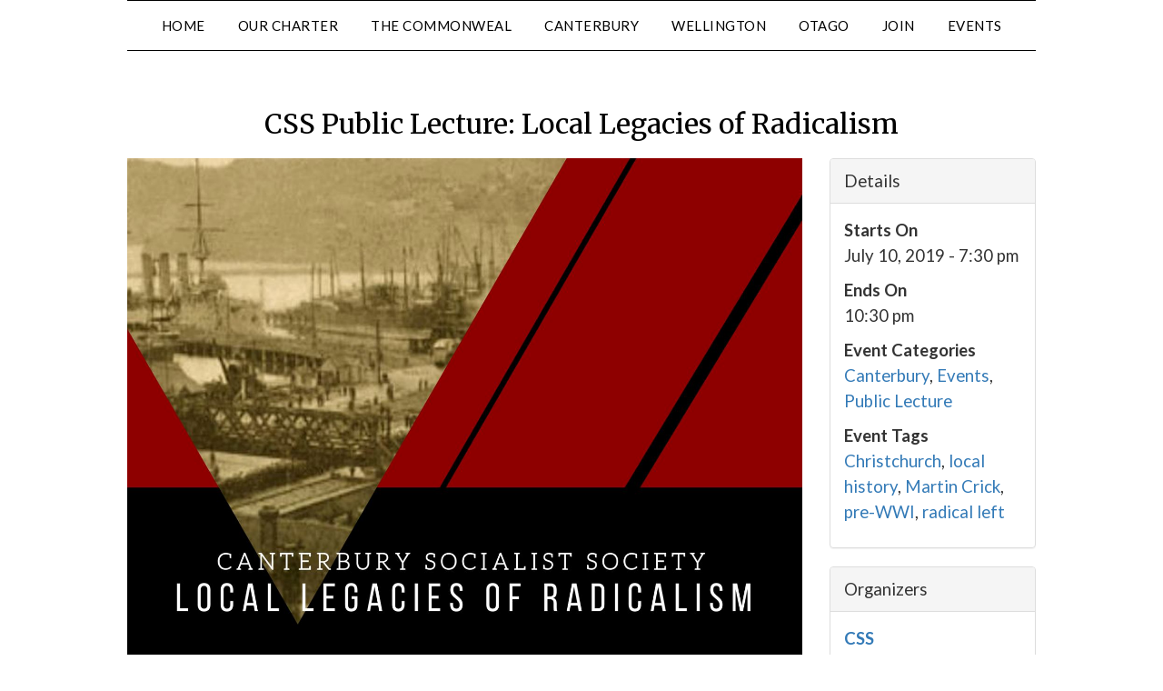

--- FILE ---
content_type: text/html; charset=UTF-8
request_url: https://www.socialistsocieties.org.nz/aec_events/css-public-lecture-local-legacies-of-radicalism/
body_size: 10021
content:
<!doctype html>
<html lang="en-US">
<head>
	<meta charset="UTF-8">
	<meta name="viewport" content="width=device-width, initial-scale=1">
	<link rel="profile" href="http://gmpg.org/xfn/11">
	<title>CSS Public Lecture: Local Legacies of Radicalism &#8211; Federation of Socialist Societies</title>
<meta name='robots' content='max-image-preview:large' />
	<style>img:is([sizes="auto" i], [sizes^="auto," i]) { contain-intrinsic-size: 3000px 1500px }</style>
	<link rel='dns-prefetch' href='//maps.googleapis.com' />
<link rel='dns-prefetch' href='//socialistsocieties.org.nz' />
<link rel='dns-prefetch' href='//fonts.googleapis.com' />
<link rel="alternate" type="application/rss+xml" title="Federation of Socialist Societies &raquo; Feed" href="https://www.socialistsocieties.org.nz/feed/" />
<link rel="alternate" type="application/rss+xml" title="Federation of Socialist Societies &raquo; Comments Feed" href="https://www.socialistsocieties.org.nz/comments/feed/" />
<link rel="alternate" type="application/rss+xml" title="Federation of Socialist Societies &raquo; CSS Public Lecture: Local Legacies of Radicalism Comments Feed" href="https://www.socialistsocieties.org.nz/aec_events/css-public-lecture-local-legacies-of-radicalism/feed/" />
<script type="text/javascript">
/* <![CDATA[ */
window._wpemojiSettings = {"baseUrl":"https:\/\/s.w.org\/images\/core\/emoji\/16.0.1\/72x72\/","ext":".png","svgUrl":"https:\/\/s.w.org\/images\/core\/emoji\/16.0.1\/svg\/","svgExt":".svg","source":{"concatemoji":"https:\/\/www.socialistsocieties.org.nz\/wp-includes\/js\/wp-emoji-release.min.js?ver=6.8.3"}};
/*! This file is auto-generated */
!function(s,n){var o,i,e;function c(e){try{var t={supportTests:e,timestamp:(new Date).valueOf()};sessionStorage.setItem(o,JSON.stringify(t))}catch(e){}}function p(e,t,n){e.clearRect(0,0,e.canvas.width,e.canvas.height),e.fillText(t,0,0);var t=new Uint32Array(e.getImageData(0,0,e.canvas.width,e.canvas.height).data),a=(e.clearRect(0,0,e.canvas.width,e.canvas.height),e.fillText(n,0,0),new Uint32Array(e.getImageData(0,0,e.canvas.width,e.canvas.height).data));return t.every(function(e,t){return e===a[t]})}function u(e,t){e.clearRect(0,0,e.canvas.width,e.canvas.height),e.fillText(t,0,0);for(var n=e.getImageData(16,16,1,1),a=0;a<n.data.length;a++)if(0!==n.data[a])return!1;return!0}function f(e,t,n,a){switch(t){case"flag":return n(e,"\ud83c\udff3\ufe0f\u200d\u26a7\ufe0f","\ud83c\udff3\ufe0f\u200b\u26a7\ufe0f")?!1:!n(e,"\ud83c\udde8\ud83c\uddf6","\ud83c\udde8\u200b\ud83c\uddf6")&&!n(e,"\ud83c\udff4\udb40\udc67\udb40\udc62\udb40\udc65\udb40\udc6e\udb40\udc67\udb40\udc7f","\ud83c\udff4\u200b\udb40\udc67\u200b\udb40\udc62\u200b\udb40\udc65\u200b\udb40\udc6e\u200b\udb40\udc67\u200b\udb40\udc7f");case"emoji":return!a(e,"\ud83e\udedf")}return!1}function g(e,t,n,a){var r="undefined"!=typeof WorkerGlobalScope&&self instanceof WorkerGlobalScope?new OffscreenCanvas(300,150):s.createElement("canvas"),o=r.getContext("2d",{willReadFrequently:!0}),i=(o.textBaseline="top",o.font="600 32px Arial",{});return e.forEach(function(e){i[e]=t(o,e,n,a)}),i}function t(e){var t=s.createElement("script");t.src=e,t.defer=!0,s.head.appendChild(t)}"undefined"!=typeof Promise&&(o="wpEmojiSettingsSupports",i=["flag","emoji"],n.supports={everything:!0,everythingExceptFlag:!0},e=new Promise(function(e){s.addEventListener("DOMContentLoaded",e,{once:!0})}),new Promise(function(t){var n=function(){try{var e=JSON.parse(sessionStorage.getItem(o));if("object"==typeof e&&"number"==typeof e.timestamp&&(new Date).valueOf()<e.timestamp+604800&&"object"==typeof e.supportTests)return e.supportTests}catch(e){}return null}();if(!n){if("undefined"!=typeof Worker&&"undefined"!=typeof OffscreenCanvas&&"undefined"!=typeof URL&&URL.createObjectURL&&"undefined"!=typeof Blob)try{var e="postMessage("+g.toString()+"("+[JSON.stringify(i),f.toString(),p.toString(),u.toString()].join(",")+"));",a=new Blob([e],{type:"text/javascript"}),r=new Worker(URL.createObjectURL(a),{name:"wpTestEmojiSupports"});return void(r.onmessage=function(e){c(n=e.data),r.terminate(),t(n)})}catch(e){}c(n=g(i,f,p,u))}t(n)}).then(function(e){for(var t in e)n.supports[t]=e[t],n.supports.everything=n.supports.everything&&n.supports[t],"flag"!==t&&(n.supports.everythingExceptFlag=n.supports.everythingExceptFlag&&n.supports[t]);n.supports.everythingExceptFlag=n.supports.everythingExceptFlag&&!n.supports.flag,n.DOMReady=!1,n.readyCallback=function(){n.DOMReady=!0}}).then(function(){return e}).then(function(){var e;n.supports.everything||(n.readyCallback(),(e=n.source||{}).concatemoji?t(e.concatemoji):e.wpemoji&&e.twemoji&&(t(e.twemoji),t(e.wpemoji)))}))}((window,document),window._wpemojiSettings);
/* ]]> */
</script>
<style id='wp-emoji-styles-inline-css' type='text/css'>

	img.wp-smiley, img.emoji {
		display: inline !important;
		border: none !important;
		box-shadow: none !important;
		height: 1em !important;
		width: 1em !important;
		margin: 0 0.07em !important;
		vertical-align: -0.1em !important;
		background: none !important;
		padding: 0 !important;
	}
</style>
<link rel='stylesheet' id='wp-block-library-css' href='https://socialistsocieties.org.nz/wp-includes/css/dist/block-library/style.min.css?ver=6.8.3' type='text/css' media='all' />
<style id='classic-theme-styles-inline-css' type='text/css'>
/*! This file is auto-generated */
.wp-block-button__link{color:#fff;background-color:#32373c;border-radius:9999px;box-shadow:none;text-decoration:none;padding:calc(.667em + 2px) calc(1.333em + 2px);font-size:1.125em}.wp-block-file__button{background:#32373c;color:#fff;text-decoration:none}
</style>
<style id='global-styles-inline-css' type='text/css'>
:root{--wp--preset--aspect-ratio--square: 1;--wp--preset--aspect-ratio--4-3: 4/3;--wp--preset--aspect-ratio--3-4: 3/4;--wp--preset--aspect-ratio--3-2: 3/2;--wp--preset--aspect-ratio--2-3: 2/3;--wp--preset--aspect-ratio--16-9: 16/9;--wp--preset--aspect-ratio--9-16: 9/16;--wp--preset--color--black: #000000;--wp--preset--color--cyan-bluish-gray: #abb8c3;--wp--preset--color--white: #ffffff;--wp--preset--color--pale-pink: #f78da7;--wp--preset--color--vivid-red: #cf2e2e;--wp--preset--color--luminous-vivid-orange: #ff6900;--wp--preset--color--luminous-vivid-amber: #fcb900;--wp--preset--color--light-green-cyan: #7bdcb5;--wp--preset--color--vivid-green-cyan: #00d084;--wp--preset--color--pale-cyan-blue: #8ed1fc;--wp--preset--color--vivid-cyan-blue: #0693e3;--wp--preset--color--vivid-purple: #9b51e0;--wp--preset--gradient--vivid-cyan-blue-to-vivid-purple: linear-gradient(135deg,rgba(6,147,227,1) 0%,rgb(155,81,224) 100%);--wp--preset--gradient--light-green-cyan-to-vivid-green-cyan: linear-gradient(135deg,rgb(122,220,180) 0%,rgb(0,208,130) 100%);--wp--preset--gradient--luminous-vivid-amber-to-luminous-vivid-orange: linear-gradient(135deg,rgba(252,185,0,1) 0%,rgba(255,105,0,1) 100%);--wp--preset--gradient--luminous-vivid-orange-to-vivid-red: linear-gradient(135deg,rgba(255,105,0,1) 0%,rgb(207,46,46) 100%);--wp--preset--gradient--very-light-gray-to-cyan-bluish-gray: linear-gradient(135deg,rgb(238,238,238) 0%,rgb(169,184,195) 100%);--wp--preset--gradient--cool-to-warm-spectrum: linear-gradient(135deg,rgb(74,234,220) 0%,rgb(151,120,209) 20%,rgb(207,42,186) 40%,rgb(238,44,130) 60%,rgb(251,105,98) 80%,rgb(254,248,76) 100%);--wp--preset--gradient--blush-light-purple: linear-gradient(135deg,rgb(255,206,236) 0%,rgb(152,150,240) 100%);--wp--preset--gradient--blush-bordeaux: linear-gradient(135deg,rgb(254,205,165) 0%,rgb(254,45,45) 50%,rgb(107,0,62) 100%);--wp--preset--gradient--luminous-dusk: linear-gradient(135deg,rgb(255,203,112) 0%,rgb(199,81,192) 50%,rgb(65,88,208) 100%);--wp--preset--gradient--pale-ocean: linear-gradient(135deg,rgb(255,245,203) 0%,rgb(182,227,212) 50%,rgb(51,167,181) 100%);--wp--preset--gradient--electric-grass: linear-gradient(135deg,rgb(202,248,128) 0%,rgb(113,206,126) 100%);--wp--preset--gradient--midnight: linear-gradient(135deg,rgb(2,3,129) 0%,rgb(40,116,252) 100%);--wp--preset--font-size--small: 13px;--wp--preset--font-size--medium: 20px;--wp--preset--font-size--large: 36px;--wp--preset--font-size--x-large: 42px;--wp--preset--spacing--20: 0.44rem;--wp--preset--spacing--30: 0.67rem;--wp--preset--spacing--40: 1rem;--wp--preset--spacing--50: 1.5rem;--wp--preset--spacing--60: 2.25rem;--wp--preset--spacing--70: 3.38rem;--wp--preset--spacing--80: 5.06rem;--wp--preset--shadow--natural: 6px 6px 9px rgba(0, 0, 0, 0.2);--wp--preset--shadow--deep: 12px 12px 50px rgba(0, 0, 0, 0.4);--wp--preset--shadow--sharp: 6px 6px 0px rgba(0, 0, 0, 0.2);--wp--preset--shadow--outlined: 6px 6px 0px -3px rgba(255, 255, 255, 1), 6px 6px rgba(0, 0, 0, 1);--wp--preset--shadow--crisp: 6px 6px 0px rgba(0, 0, 0, 1);}:where(.is-layout-flex){gap: 0.5em;}:where(.is-layout-grid){gap: 0.5em;}body .is-layout-flex{display: flex;}.is-layout-flex{flex-wrap: wrap;align-items: center;}.is-layout-flex > :is(*, div){margin: 0;}body .is-layout-grid{display: grid;}.is-layout-grid > :is(*, div){margin: 0;}:where(.wp-block-columns.is-layout-flex){gap: 2em;}:where(.wp-block-columns.is-layout-grid){gap: 2em;}:where(.wp-block-post-template.is-layout-flex){gap: 1.25em;}:where(.wp-block-post-template.is-layout-grid){gap: 1.25em;}.has-black-color{color: var(--wp--preset--color--black) !important;}.has-cyan-bluish-gray-color{color: var(--wp--preset--color--cyan-bluish-gray) !important;}.has-white-color{color: var(--wp--preset--color--white) !important;}.has-pale-pink-color{color: var(--wp--preset--color--pale-pink) !important;}.has-vivid-red-color{color: var(--wp--preset--color--vivid-red) !important;}.has-luminous-vivid-orange-color{color: var(--wp--preset--color--luminous-vivid-orange) !important;}.has-luminous-vivid-amber-color{color: var(--wp--preset--color--luminous-vivid-amber) !important;}.has-light-green-cyan-color{color: var(--wp--preset--color--light-green-cyan) !important;}.has-vivid-green-cyan-color{color: var(--wp--preset--color--vivid-green-cyan) !important;}.has-pale-cyan-blue-color{color: var(--wp--preset--color--pale-cyan-blue) !important;}.has-vivid-cyan-blue-color{color: var(--wp--preset--color--vivid-cyan-blue) !important;}.has-vivid-purple-color{color: var(--wp--preset--color--vivid-purple) !important;}.has-black-background-color{background-color: var(--wp--preset--color--black) !important;}.has-cyan-bluish-gray-background-color{background-color: var(--wp--preset--color--cyan-bluish-gray) !important;}.has-white-background-color{background-color: var(--wp--preset--color--white) !important;}.has-pale-pink-background-color{background-color: var(--wp--preset--color--pale-pink) !important;}.has-vivid-red-background-color{background-color: var(--wp--preset--color--vivid-red) !important;}.has-luminous-vivid-orange-background-color{background-color: var(--wp--preset--color--luminous-vivid-orange) !important;}.has-luminous-vivid-amber-background-color{background-color: var(--wp--preset--color--luminous-vivid-amber) !important;}.has-light-green-cyan-background-color{background-color: var(--wp--preset--color--light-green-cyan) !important;}.has-vivid-green-cyan-background-color{background-color: var(--wp--preset--color--vivid-green-cyan) !important;}.has-pale-cyan-blue-background-color{background-color: var(--wp--preset--color--pale-cyan-blue) !important;}.has-vivid-cyan-blue-background-color{background-color: var(--wp--preset--color--vivid-cyan-blue) !important;}.has-vivid-purple-background-color{background-color: var(--wp--preset--color--vivid-purple) !important;}.has-black-border-color{border-color: var(--wp--preset--color--black) !important;}.has-cyan-bluish-gray-border-color{border-color: var(--wp--preset--color--cyan-bluish-gray) !important;}.has-white-border-color{border-color: var(--wp--preset--color--white) !important;}.has-pale-pink-border-color{border-color: var(--wp--preset--color--pale-pink) !important;}.has-vivid-red-border-color{border-color: var(--wp--preset--color--vivid-red) !important;}.has-luminous-vivid-orange-border-color{border-color: var(--wp--preset--color--luminous-vivid-orange) !important;}.has-luminous-vivid-amber-border-color{border-color: var(--wp--preset--color--luminous-vivid-amber) !important;}.has-light-green-cyan-border-color{border-color: var(--wp--preset--color--light-green-cyan) !important;}.has-vivid-green-cyan-border-color{border-color: var(--wp--preset--color--vivid-green-cyan) !important;}.has-pale-cyan-blue-border-color{border-color: var(--wp--preset--color--pale-cyan-blue) !important;}.has-vivid-cyan-blue-border-color{border-color: var(--wp--preset--color--vivid-cyan-blue) !important;}.has-vivid-purple-border-color{border-color: var(--wp--preset--color--vivid-purple) !important;}.has-vivid-cyan-blue-to-vivid-purple-gradient-background{background: var(--wp--preset--gradient--vivid-cyan-blue-to-vivid-purple) !important;}.has-light-green-cyan-to-vivid-green-cyan-gradient-background{background: var(--wp--preset--gradient--light-green-cyan-to-vivid-green-cyan) !important;}.has-luminous-vivid-amber-to-luminous-vivid-orange-gradient-background{background: var(--wp--preset--gradient--luminous-vivid-amber-to-luminous-vivid-orange) !important;}.has-luminous-vivid-orange-to-vivid-red-gradient-background{background: var(--wp--preset--gradient--luminous-vivid-orange-to-vivid-red) !important;}.has-very-light-gray-to-cyan-bluish-gray-gradient-background{background: var(--wp--preset--gradient--very-light-gray-to-cyan-bluish-gray) !important;}.has-cool-to-warm-spectrum-gradient-background{background: var(--wp--preset--gradient--cool-to-warm-spectrum) !important;}.has-blush-light-purple-gradient-background{background: var(--wp--preset--gradient--blush-light-purple) !important;}.has-blush-bordeaux-gradient-background{background: var(--wp--preset--gradient--blush-bordeaux) !important;}.has-luminous-dusk-gradient-background{background: var(--wp--preset--gradient--luminous-dusk) !important;}.has-pale-ocean-gradient-background{background: var(--wp--preset--gradient--pale-ocean) !important;}.has-electric-grass-gradient-background{background: var(--wp--preset--gradient--electric-grass) !important;}.has-midnight-gradient-background{background: var(--wp--preset--gradient--midnight) !important;}.has-small-font-size{font-size: var(--wp--preset--font-size--small) !important;}.has-medium-font-size{font-size: var(--wp--preset--font-size--medium) !important;}.has-large-font-size{font-size: var(--wp--preset--font-size--large) !important;}.has-x-large-font-size{font-size: var(--wp--preset--font-size--x-large) !important;}
:where(.wp-block-post-template.is-layout-flex){gap: 1.25em;}:where(.wp-block-post-template.is-layout-grid){gap: 1.25em;}
:where(.wp-block-columns.is-layout-flex){gap: 2em;}:where(.wp-block-columns.is-layout-grid){gap: 2em;}
:root :where(.wp-block-pullquote){font-size: 1.5em;line-height: 1.6;}
</style>
<link rel='stylesheet' id='jquery-ui-css-css' href='http://ajax.googleapis.com/ajax/libs/jqueryui/1.8.2/themes/smoothness/jquery-ui.css?ver=6.8.3' type='text/css' media='all' />
<link rel='stylesheet' id='another-events-calendar-bootstrap-css' href='https://socialistsocieties.org.nz/wp-content/plugins/another-events-calendar/public/css/bootstrap.css?ver=1.7.0' type='text/css' media='all' />
<link rel='stylesheet' id='another-events-calendar-css' href='https://socialistsocieties.org.nz/wp-content/plugins/another-events-calendar/public/css/aec-public.css?ver=1.7.0' type='text/css' media='all' />
<link rel='stylesheet' id='swpm.common-css' href='https://socialistsocieties.org.nz/wp-content/plugins/simple-membership/css/swpm.common.css?ver=4.6.8' type='text/css' media='all' />
<link rel='stylesheet' id='font-awesome-css' href='https://socialistsocieties.org.nz/wp-content/themes/minimalistblogger/css/font-awesome.min.css?ver=6.8.3' type='text/css' media='all' />
<link rel='stylesheet' id='minimalistblogger-style-css' href='https://socialistsocieties.org.nz/wp-content/themes/minimalistblogger/style.css?ver=6.8.3' type='text/css' media='all' />
<link rel='stylesheet' id='minimalistblogger-google-fonts-css' href='//fonts.googleapis.com/css?family=Lato%3A300%2C400%2C700%2C900%7CMerriweather%3A400%2C700&#038;ver=6.8.3' type='text/css' media='all' />
<script type="text/javascript" src="//maps.googleapis.com/maps/api/js?v=3.exp&amp;ver=6.8.3" id="another-events-calendar-google-map-js"></script>
<script type="text/javascript" src="https://socialistsocieties.org.nz/wp-includes/js/jquery/jquery.min.js?ver=3.7.1" id="jquery-core-js"></script>
<script type="text/javascript" src="https://socialistsocieties.org.nz/wp-includes/js/jquery/jquery-migrate.min.js?ver=3.4.1" id="jquery-migrate-js"></script>
<script type="text/javascript" src="https://socialistsocieties.org.nz/wp-content/plugins/flowpaper-lite-pdf-flipbook/assets/lity/lity.min.js" id="lity-js-js"></script>
<script type="text/javascript" id="3d-flip-book-client-locale-loader-js-extra">
/* <![CDATA[ */
var FB3D_CLIENT_LOCALE = {"ajaxurl":"https:\/\/www.socialistsocieties.org.nz\/wp-admin\/admin-ajax.php","dictionary":{"Table of contents":"Table of contents","Close":"Close","Bookmarks":"Bookmarks","Thumbnails":"Thumbnails","Search":"Search","Share":"Share","Facebook":"Facebook","Twitter":"Twitter","Email":"Email","Play":"Play","Previous page":"Previous page","Next page":"Next page","Zoom in":"Zoom in","Zoom out":"Zoom out","Fit view":"Fit view","Auto play":"Auto play","Full screen":"Full screen","More":"More","Smart pan":"Smart pan","Single page":"Single page","Sounds":"Sounds","Stats":"Stats","Print":"Print","Download":"Download","Goto first page":"Goto first page","Goto last page":"Goto last page"},"images":"https:\/\/socialistsocieties.org.nz\/wp-content\/plugins\/interactive-3d-flipbook-powered-physics-engine\/assets\/images\/","jsData":{"urls":[],"posts":{"ids_mis":[],"ids":[]},"pages":[],"firstPages":[],"bookCtrlProps":[],"bookTemplates":[]},"key":"3d-flip-book","pdfJS":{"pdfJsLib":"https:\/\/socialistsocieties.org.nz\/wp-content\/plugins\/interactive-3d-flipbook-powered-physics-engine\/assets\/js\/pdf.min.js?ver=4.3.136","pdfJsWorker":"https:\/\/socialistsocieties.org.nz\/wp-content\/plugins\/interactive-3d-flipbook-powered-physics-engine\/assets\/js\/pdf.worker.js?ver=4.3.136","stablePdfJsLib":"https:\/\/socialistsocieties.org.nz\/wp-content\/plugins\/interactive-3d-flipbook-powered-physics-engine\/assets\/js\/stable\/pdf.min.js?ver=2.5.207","stablePdfJsWorker":"https:\/\/socialistsocieties.org.nz\/wp-content\/plugins\/interactive-3d-flipbook-powered-physics-engine\/assets\/js\/stable\/pdf.worker.js?ver=2.5.207","pdfJsCMapUrl":"https:\/\/socialistsocieties.org.nz\/wp-content\/plugins\/interactive-3d-flipbook-powered-physics-engine\/assets\/cmaps\/"},"cacheurl":"https:\/\/socialistsocieties.org.nz\/wp-content\/uploads\/3d-flip-book\/cache\/","pluginsurl":"https:\/\/socialistsocieties.org.nz\/wp-content\/plugins\/","pluginurl":"https:\/\/socialistsocieties.org.nz\/wp-content\/plugins\/interactive-3d-flipbook-powered-physics-engine\/","thumbnailSize":{"width":"150","height":"150"},"version":"1.16.17"};
/* ]]> */
</script>
<script type="text/javascript" src="https://socialistsocieties.org.nz/wp-content/plugins/interactive-3d-flipbook-powered-physics-engine/assets/js/client-locale-loader.js?ver=1.16.17" id="3d-flip-book-client-locale-loader-js" async="async" data-wp-strategy="async"></script>
<link rel="https://api.w.org/" href="https://www.socialistsocieties.org.nz/wp-json/" /><link rel="EditURI" type="application/rsd+xml" title="RSD" href="https://www.socialistsocieties.org.nz/xmlrpc.php?rsd" />
<meta name="generator" content="WordPress 6.8.3" />
<link rel="canonical" href="https://www.socialistsocieties.org.nz/aec_events/css-public-lecture-local-legacies-of-radicalism/" />
<link rel='shortlink' href='https://www.socialistsocieties.org.nz/?p=476' />
<link rel="alternate" title="oEmbed (JSON)" type="application/json+oembed" href="https://www.socialistsocieties.org.nz/wp-json/oembed/1.0/embed?url=https%3A%2F%2Fwww.socialistsocieties.org.nz%2Faec_events%2Fcss-public-lecture-local-legacies-of-radicalism%2F" />
<link rel="alternate" title="oEmbed (XML)" type="text/xml+oembed" href="https://www.socialistsocieties.org.nz/wp-json/oembed/1.0/embed?url=https%3A%2F%2Fwww.socialistsocieties.org.nz%2Faec_events%2Fcss-public-lecture-local-legacies-of-radicalism%2F&#038;format=xml" />

<meta property="og:url" content="https://www.socialistsocieties.org.nz/aec_events/css-public-lecture-local-legacies-of-radicalism/" />
<meta property="og:type" content="article" />
<meta property="og:title" content="CSS Public Lecture: Local Legacies of Radicalism" />
<meta property="og:description" content=""No. I am no dog to be registered; neither am I a slave to be trained to fight to uphold kings, aristocrats, and rich men in luxury while the workers never have sufficient of the world's goods to enable them to live a comfortable life." - Harry Cooke, on refusing Compulsory Military Training, 1911. For our July 2019 event we are pleased to once again be welcoming Martin Crick to speak on the legacy of Christchurch's radical left. Christchurch before the First World War was regarded as the stronghold of New Zealand radicalism. The eventual political success of the Labour Party has obscured this early history, or consigned it to ‘the enormous condescension of posterity.' (Thompson). Martin will examine the development of the socialist movement in Christchurch, and in particular the Socialist Church and the New Zealand Socialist Party, drawing parallels with the socialist movement in Great Britain, to suggest&hellip;" />
<meta property="og:image" content="https://socialistsocieties.org.nz/wp-content/uploads/2019/07/local-legacies-of-radicalism.jpg" />
<meta property="og:site_name" content="Federation of Socialist Societies" />
<meta name="twitter:card" content="summary">
        <script type="text/javascript">
            jQuery(document).ready(function($) {
                $('#respond').html('<div class="swpm-login-to-comment-msg">Please login to comment.</div>');
            });
        </script>
        
		<style type="text/css">
			body, 
			.site, 
			.swidgets-wrap h3, 
			.post-data-text { background: ; }

			.site-title a, 
			.site-description { color: ; }

			.sheader { background:  }
		</style>
			<style type="text/css">
			.site-title a,
			.site-description {
				color: #blank;
			}

							.site-title,
				.site-description,
				.site-branding {
					position: absolute;
					clip: rect(1px, 1px, 1px, 1px);
					display:none;
				}
			
			"
							.site-title,
				.site-description {
					position: absolute;
					clip: rect(1px, 1px, 1px, 1px);
					display:none;
				}
				
		</style>
		<link rel="icon" href="https://socialistsocieties.org.nz/wp-content/uploads/2021/11/cropped-CSS_Logo_Inverse_x2-02-2-32x32.png" sizes="32x32" />
<link rel="icon" href="https://socialistsocieties.org.nz/wp-content/uploads/2021/11/cropped-CSS_Logo_Inverse_x2-02-2-192x192.png" sizes="192x192" />
<link rel="apple-touch-icon" href="https://socialistsocieties.org.nz/wp-content/uploads/2021/11/cropped-CSS_Logo_Inverse_x2-02-2-180x180.png" />
<meta name="msapplication-TileImage" content="https://socialistsocieties.org.nz/wp-content/uploads/2021/11/cropped-CSS_Logo_Inverse_x2-02-2-270x270.png" />
		<style type="text/css" id="wp-custom-css">
			
/* style.css | https://canterburysocialists.org.nz/wp-content/themes/minimalistblogger/style.css?ver=5.8.2 */

.content-wrap {
  /* width: 1180px; */
  /* max-width: 90%; */
  width: 1000;
  max-width: 90;
}

/* style.css | https://canterburysocialists.org.nz/wp-content/themes/minimalistblogger/style.css?ver=5.8.2 */

.content-wrap {
  /* max-width: 90%; */
  max-width: 90;
}


/* aec-public.css | https://socialistsocieties.org.nz/wp-content/plugins/another-events-calendar/public/css/aec-public.css?ver=1.7.0 */

.aec img {
  /* width: 100%; */
  width: 100%;
}

/* style.css | https://canterburysocialists.org.nz/wp-content/themes/minimalistblogger/style.css?ver=5.8.2 */

.content-wrap {
  /* width: 1180px; */
  width: 1000px;
}

/* style.css | https://canterburysocialists.org.nz/wp-content/themes/minimalistblogger/style.css?ver=5.8.2 */

.content-wrap {
  /* width: 1180px; */
  width: 1000px;
}

/* style.css | https://canterburysocialists.org.nz/wp-content/themes/minimalistblogger/style.css?ver=5.8.2 */


/* Inline #-1 | https://www.socialistsocieties.org.nz/wp-admin/customize.php?return=%2Fwp-admin%2Fthemes.php */

.bottom-header-wrapper {
  /* margin-bottom: 45px; */
  margin-bottom: 0px;
}


/* style.css | https://canterburysocialists.org.nz/wp-content/themes/minimalistblogger/style.css?ver=5.8.2 */

body {
  /* font-size: 16px; */
  font-size: 20px;
}

/* style.css | https://socialistsocieties.org.nz/wp-content/themes/minimalistblogger/style.css?ver=5.8.2 */

article.fbox {
border: 1px solid #000;
border: none;
}

.featured-content {
	width: 100%;
	margin-right: 4%;
	float: left
}


/* Inline #10 | https://www.socialistsocieties.org.nz/index.php/wellington/ */

.bottom-header-wrapper {
  /* margin-bottom: 0px; */
  margin-bottom: 10px;
}


article .entry-content {
font-size: 16px;
font-size: 20px;
}

.fbox {
padding: 4%;
padding: 0;
}


/* bootstrap.css | https://socialistsocieties.org.nz/wp-content/plugins/another-events-calendar/public/css/bootstrap.css?ver=1.7.0 */

.aec {
  /* font-size: 14px; */
  /* line-height: 1.42857143; */
  font-size: 14pt;
  line-height: 1.5;
}
.attachment-featured_image.wp-post-image {
margin-left: auto;
margin-right: auto;
display: block;
}


/* style.css | https://socialistsocieties.org.nz/wp-content/themes/minimalistblogger/style.css?ver=6.0.3 */

a {
  /* color: #000; */
  color: #db4437;
}


/* Inline #4 | https://docs.google.com/forms/d/e/1FAIpQLSeXPw0w69QDaCFkfUe_Cx3iJXP6Dof3xwdGNTMBZHR9EJNMTg/viewform?embedded=true */

.OIC90c, .OIC90c.RjsPE, .OIC90c .zHQkBf, .OIC90c .Wic03c .tL9Q4c, .OIC90c .I9OJHe .KRoqRc, .OIC90c .PyrB4, .OIC90c .snByac {
  /* font-size: 11pt; */
  font-size: 12pt;
}


/* style.css | https://socialistsocieties.org.nz/wp-content/themes/minimalistblogger/style.css?ver=6.0.9 */



		</style>
		</head>

<body class="wp-singular aec_events-template-default single single-aec_events postid-476 wp-theme-minimalistblogger masthead-fixed fpt-template-minimalistblogger">
	 <a class="skip-link screen-reader-text" href="#content">Skip to content</a>
	<div id="page" class="site">

		<header id="masthead" class="sheader site-header clearfix">
			<div class="content-wrap">
							<div class="site-branding">
				<!-- If frontpage, make title h1 -->
							<p class="site-title"><a href="https://www.socialistsocieties.org.nz/" rel="home">Federation of Socialist Societies</a></p>
					</div>
			</div>
	<nav id="primary-site-navigation" class="primary-menu main-navigation clearfix">
		<a href="#" id="pull" class="smenu-hide toggle-mobile-menu menu-toggle" aria-controls="secondary-menu" aria-expanded="false">Menu</a>
		<div class="content-wrap text-center">
			<div class="center-main-menu">
				<div class="menu-top-menu-container"><ul id="primary-menu" class="pmenu"><li id="menu-item-975" class="menu-item menu-item-type-post_type menu-item-object-page menu-item-home menu-item-975"><a href="https://www.socialistsocieties.org.nz/">HOME</a></li>
<li id="menu-item-598" class="menu-item menu-item-type-post_type menu-item-object-page menu-item-598"><a href="https://www.socialistsocieties.org.nz/charter-of-the-new-zealand-federation-of-socialist-societies/">OUR CHARTER</a></li>
<li id="menu-item-851" class="menu-item menu-item-type-post_type menu-item-object-page menu-item-851"><a href="https://www.socialistsocieties.org.nz/the-commonweal/">THE COMMONWEAL</a></li>
<li id="menu-item-369" class="menu-item menu-item-type-post_type menu-item-object-page menu-item-369"><a href="https://www.socialistsocieties.org.nz/canterbury/">CANTERBURY</a></li>
<li id="menu-item-633" class="menu-item menu-item-type-post_type menu-item-object-page menu-item-633"><a href="https://www.socialistsocieties.org.nz/wellington/">WELLINGTON</a></li>
<li id="menu-item-867" class="menu-item menu-item-type-post_type menu-item-object-page menu-item-867"><a href="https://www.socialistsocieties.org.nz/otago/">OTAGO</a></li>
<li id="menu-item-199" class="menu-item menu-item-type-post_type menu-item-object-page menu-item-199"><a href="https://www.socialistsocieties.org.nz/join/">JOIN</a></li>
<li id="menu-item-308" class="menu-item menu-item-type-custom menu-item-object-custom menu-item-308"><a href="https://www.socialistsocieties.org.nz/index.php/aec-events/?view=grid">EVENTS</a></li>
</ul></div>				</div>
			</div>
		</nav>
		<div class="super-menu clearfix">
			<div class="super-menu-inner">
				<a href="#" id="pull" class="toggle-mobile-menu menu-toggle" aria-controls="secondary-menu" aria-expanded="false">Menu</a>
			</div>
		</div>
		<div id="mobile-menu-overlay"></div>
	</header>

	
<div class="content-wrap">
	<div class="header-widgets-wrapper">
		
	
</div>
</div>

<div id="content" class="site-content clearfix">
	<div class="content-wrap">

<div id="primary" class="featured-content content-area">
	<main id="main" class="site-main">

		
<article id="post-476" class="posts-entry fbox post-476 aec_events type-aec_events status-publish has-post-thumbnail hentry aec_categories-canterbury aec_categories-events aec_categories-public-lecture aec_tags-christchurch aec_tags-local-history aec_tags-martin-crick aec_tags-pre-wwi aec_tags-radical-left">
				<div class="featured-thumbnail">
			<a href="https://www.socialistsocieties.org.nz/aec_events/css-public-lecture-local-legacies-of-radicalism/" rel="bookmark"></a>
		</div>
		<header class="entry-header">
		<h1 class="entry-title">CSS Public Lecture: Local Legacies of Radicalism</h1>	</header><!-- .entry-header -->

	<div class="entry-content">
		
<div class="aec aec-single-event">
	 <div class="row">
     	<!-- Left column -->
     	<div class="col-md-9">
        	             
        	        		<img decoding="async" src="https://socialistsocieties.org.nz/wp-content/uploads/2019/07/local-legacies-of-radicalism.jpg" class="img-responsive" alt="CSS Public Lecture: Local Legacies of Radicalism" />
                        
            <p><p>&#8220;No. I am no dog to be registered; neither am I a slave to be trained to fight to uphold kings, aristocrats, and rich men in luxury while the workers never have sufficient of the world&#8217;s goods to enable them to live a comfortable life.&#8221;<br />
&#8211; Harry Cooke, on refusing Compulsory Military Training, 1911.</p>
<p>For our July 2019 event we are pleased to once again be welcoming Martin Crick to speak on the legacy of Christchurch&#8217;s radical left.</p>
<p>Christchurch before the First World War was regarded as the stronghold of New Zealand radicalism. The eventual political success of the Labour Party has obscured this early history, or consigned it to ‘the enormous condescension of posterity.&#8217; (Thompson). Martin will examine the development of the socialist movement in Christchurch, and in particular the Socialist Church and the New Zealand Socialist Party, drawing parallels with the socialist movement in Great Britain, to suggest that these groups and their members were neither irrelevant nor mere stepping stones in the ‘forward march of labour’.</p>
<p>Martin is a historian, league coach, and member of the Canterbury Socialist Society living in voluntary exile from the farce of Brexit.</p>
<p>As usual, all are welcome to attend this event.</p>
<p>If you are interested in learning more about the Canterbury Socialist Society, or would like to join, visit <a href="http://www.canterburysocialists.org.nz/?fbclid=IwAR390LPQCOg4MhlU8q_0GhXvFhDtptax7OYjpfD2X9sVoVqVOzIlhHKwBXs" target="_blank" rel="nofollow noopener" data-lynx-mode="hover" data-lynx-uri="https://l.facebook.com/l.php?u=http%3A%2F%2Fwww.canterburysocialists.org.nz%2F%3Ffbclid%3DIwAR390LPQCOg4MhlU8q_0GhXvFhDtptax7OYjpfD2X9sVoVqVOzIlhHKwBXs&amp;h=AT0C3Vca2WFlHp0P_y5QFU6kE-ekWEQHbza9cD-UrmFVvKa7WcvhgtbtG5dzJEpm33OoAfnlrXfZXJm9YGDYOoXcKzVFfm_Ir0DDPj_xpwtJJcbrAGNburhGQDQ4hUokJPaJ-ns">www.canterburysocialists.org.nz</a></p>
</p>
        </div>
                
        <!-- Right column -->
        <div class="col-md-3">
        	<!-- Details meta box -->
        	<div class="panel panel-default">
            	<div class="panel-heading">
                	Details               	</div>
                <div class="panel-body">
                	<p class="aec-no-margin"><strong>Starts On</strong></p>
                	<p>July 10, 2019 - 7:30 pm</p>
                    
                                        	<p class="aec-no-margin"><strong>Ends On</strong></p>
                		<p>10:30 pm</p>
                                        
                                    
                                        	<p class="aec-no-margin"><strong>Event Categories</strong>
                        <p><a class="text-primary" href="https://www.socialistsocieties.org.nz/aec-category/canterbury/">Canterbury</a>, <a class="text-primary" href="https://www.socialistsocieties.org.nz/aec-category/events/">Events</a>, <a class="text-primary" href="https://www.socialistsocieties.org.nz/aec-category/public-lecture/">Public Lecture</a></p>                        </p>
                                        
                  	                        <p class="aec-no-margin"><strong>Event Tags</strong>
                      	<p><a class="text-primary" href="https://www.socialistsocieties.org.nz/aec-tag/christchurch/">Christchurch</a>, <a class="text-primary" href="https://www.socialistsocieties.org.nz/aec-tag/local-history/">local history</a>, <a class="text-primary" href="https://www.socialistsocieties.org.nz/aec-tag/martin-crick/">Martin Crick</a>, <a class="text-primary" href="https://www.socialistsocieties.org.nz/aec-tag/pre-wwi/">pre-WWI</a>, <a class="text-primary" href="https://www.socialistsocieties.org.nz/aec-tag/radical-left/">radical left</a></p>                        </p>
                                    </div>
            </div>
            
            <!-- Organizer meta box -->
          	                <div class="panel panel-default">
                    <div class="panel-heading">
                        Organizers                    </div>
                    <div class="panel-body">
                    	                        		<p class="aec-margin-bottom">
                                	<a class="text-primary" href="https://www.socialistsocieties.org.nz/aec-organizer/css/">
                                		<strong>CSS</strong>
                                	</a>
                            	</p>
                                
                                                            	
                    	 
                    </div>
                </div>
          	  
            
            <!-- Venue meta box -->
            				                    <div class="panel panel-default">
                        <div class="panel-heading">
                            Venue                        </div>
                        <div class="panel-body">
                            <address><p class="aec-margin-bottom"><strong><a href="https://www.socialistsocieties.org.nz/aec-venue/space-academy/">Space Academy</a></strong></p>371 St. Asaph Street<br>Christchurch<br>Canterbury<br>New Zealand<br>8011<br><a href="http://www.spaceacademy.co.nz/" target="_blank" style="word-break: break-all;">http://www.spaceacademy.co.nz/</a></address>                                                    </div>
                    </div>
                          	  			
    	</div>
	</div>     
</div>

<div class="aec-social"><a class="aec-social-btn aec-facebook" href="https://www.facebook.com/sharer/sharer.php?u=https%3A%2F%2Fwww.socialistsocieties.org.nz%2Faec_events%2Fcss-public-lecture-local-legacies-of-radicalism%2F" target="_blank">Facebook</a></div>
			</div><!-- .entry-content -->
</article><!-- #post-476 -->

<div id="comments" class="fbox comments-area">

		<div id="respond" class="comment-respond">
		<h3 id="reply-title" class="comment-reply-title"> <small><a rel="nofollow" id="cancel-comment-reply-link" href="/aec_events/css-public-lecture-local-legacies-of-radicalism/#respond" style="display:none;">Click here to cancel reply.</a></small></h3><form action="https://www.socialistsocieties.org.nz/wp-comments-post.php" method="post" id="" class="comment-form">Please Login to Comment.
<p class="form-submit"><input name="submit" type="submit" id="" class="submit" value="" /> <input type='hidden' name='comment_post_ID' value='476' id='comment_post_ID' />
<input type='hidden' name='comment_parent' id='comment_parent' value='0' />
</p></form>	</div><!-- #respond -->
	
</div><!-- #comments -->

	</main><!-- #main -->
</div><!-- #primary -->

</div>
</div><!-- #content -->

<footer id="colophon" class="site-footer clearfix">

	<div class="content-wrap">
		
		
	
</div>

<div class="site-info">
	&copy; 2025 Federation of Socialist Societies	<!-- Delete below lines to remove copyright from footer -->
	<span class="footer-info-right">
		 | Powered by <a href="https://superbthemes.com/minimalistblogger/" rel="nofollow noopener">Minimalist Blog</a> WordPress Theme	</span>
	<!-- Delete above lines to remove copyright from footer -->

</div><!-- .site-info -->
</div>



</footer>
</div>
<!-- Off canvas menu overlay, delete to remove dark shadow -->
<div id="smobile-menu" class="mobile-only"></div>
<div id="mobile-menu-overlay"></div>

<script type="speculationrules">
{"prefetch":[{"source":"document","where":{"and":[{"href_matches":"\/*"},{"not":{"href_matches":["\/wp-*.php","\/wp-admin\/*","\/wp-content\/uploads\/*","\/wp-content\/*","\/wp-content\/plugins\/*","\/wp-content\/themes\/minimalistblogger\/*","\/*\\?(.+)"]}},{"not":{"selector_matches":"a[rel~=\"nofollow\"]"}},{"not":{"selector_matches":".no-prefetch, .no-prefetch a"}}]},"eagerness":"conservative"}]}
</script>
<script type="text/javascript" src="https://socialistsocieties.org.nz/wp-includes/js/jquery/ui/core.min.js?ver=1.13.3" id="jquery-ui-core-js"></script>
<script type="text/javascript" src="https://socialistsocieties.org.nz/wp-includes/js/jquery/ui/datepicker.min.js?ver=1.13.3" id="jquery-ui-datepicker-js"></script>
<script type="text/javascript" id="jquery-ui-datepicker-js-after">
/* <![CDATA[ */
jQuery(function(jQuery){jQuery.datepicker.setDefaults({"closeText":"Close","currentText":"Today","monthNames":["January","February","March","April","May","June","July","August","September","October","November","December"],"monthNamesShort":["Jan","Feb","Mar","Apr","May","Jun","Jul","Aug","Sep","Oct","Nov","Dec"],"nextText":"Next","prevText":"Previous","dayNames":["Sunday","Monday","Tuesday","Wednesday","Thursday","Friday","Saturday"],"dayNamesShort":["Sun","Mon","Tue","Wed","Thu","Fri","Sat"],"dayNamesMin":["S","M","T","W","T","F","S"],"dateFormat":"MM d, yy","firstDay":1,"isRTL":false});});
/* ]]> */
</script>
<script type="text/javascript" src="https://socialistsocieties.org.nz/wp-content/plugins/another-events-calendar/public/js/bootstrap.min.js?ver=1.7.0" id="another-events-calendar-bootstrap-js"></script>
<script type="text/javascript" id="another-events-calendar-js-extra">
/* <![CDATA[ */
var aec = {"plugin_url":"https:\/\/socialistsocieties.org.nz\/wp-content\/plugins\/another-events-calendar\/","ajaxurl":"https:\/\/www.socialistsocieties.org.nz\/wp-admin\/admin-ajax.php","zoom":"5","i18n_organizer":"Organizer"};
/* ]]> */
</script>
<script type="text/javascript" src="https://socialistsocieties.org.nz/wp-content/plugins/another-events-calendar/public/js/aec-public.js?ver=1.7.0" id="another-events-calendar-js"></script>
<script type="text/javascript" src="https://socialistsocieties.org.nz/wp-content/themes/minimalistblogger/js/navigation.js?ver=20170823" id="minimalistblogger-navigation-js"></script>
<script type="text/javascript" src="https://socialistsocieties.org.nz/wp-content/themes/minimalistblogger/js/skip-link-focus-fix.js?ver=20170823" id="minimalistblogger-skip-link-focus-fix-js"></script>
<script type="text/javascript" src="https://socialistsocieties.org.nz/wp-content/themes/minimalistblogger/js/script.js?ver=20160720" id="minimalistblogger-script-js"></script>
<script type="text/javascript" src="https://socialistsocieties.org.nz/wp-content/themes/minimalistblogger/js/jquery.flexslider.js?ver=20150423" id="flexslider-js"></script>
<script type="text/javascript" src="https://socialistsocieties.org.nz/wp-content/themes/minimalistblogger/js/accessibility.js?ver=20160720" id="minimalistblogger-accessibility-js"></script>
<script type="text/javascript" src="https://socialistsocieties.org.nz/wp-includes/js/comment-reply.min.js?ver=6.8.3" id="comment-reply-js" async="async" data-wp-strategy="async"></script>
</body>
</html>


--- FILE ---
content_type: text/css
request_url: https://socialistsocieties.org.nz/wp-content/plugins/another-events-calendar/public/css/bootstrap.css?ver=1.7.0
body_size: 19272
content:
.aec {
  -webkit-text-size-adjust: 100%;
  -ms-text-size-adjust: 100%;
}
.aec {
  margin: 0;
}
.aec article,
.aec aside,
.aec details,
.aec figcaption,
.aec figure,
.aec footer,
.aec header,
.aec hgroup,
.aec main,
.aec menu,
.aec nav,
.aec section,
.aec summary {
  display: block;
}
.aec audio,
.aec canvas,
.aec progress,
.aec video {
  display: inline-block;
  vertical-align: baseline;
}
.aec audio:not([controls]) {
  display: none;
  height: 0;
}
.aec [hidden],
.aec template {
  display: none;
}
.aec a:active,
.aec a:hover {
  outline: 0;
}
.aec abbr[title] {
  border-bottom: 1px dotted;
}
.aec b,
.aec strong {
  font-weight: bold;
}
.aec dfn {
  font-style: italic;
}
.aec mark {
  color: #000;
  background: #ff0;
}
.aec small {
  font-size: 80%;
}
.aec sub,
.aec sup {
  position: relative;
  font-size: 75%;
  line-height: 0;
  vertical-align: baseline;
}
.aec sup {
  top: -0.5em;
}
.aec sub {
  bottom: -0.25em;
}
.aec img {
  border: 0;
}
.aec svg:not(:root) {
  overflow: hidden;
}
.aec figure {
  margin: 1em 40px;
}
.aec hr {
  height: 0;
  -webkit-box-sizing: content-box;
  -moz-box-sizing: content-box;
  box-sizing: content-box;
}
.aec pre {
  overflow: auto;
}
.aec code,
.aec kbd,
.aec pre,
.aec samp {
  font-family: monospace, monospace;
  font-size: 1em;
}
.aec button,
.aec input,
.aec optgroup,
.aec select,
.aec textarea {
  margin: 0;
  font: inherit;
  color: inherit;
}
.aec button {
  overflow: visible;
}
.aec button,
.aec select {
  text-transform: none;
}
.aec button,
.aec input[type="button"],
.aec input[type="reset"],
.aec input[type="submit"] {
  -webkit-appearance: button;
  cursor: pointer;
}
.aec button[disabled],
.aec input[disabled] {
  cursor: default;
}
.aec button::-moz-focus-inner,
.aec input::-moz-focus-inner {
  padding: 0;
  border: 0;
}
.aec input {
  line-height: normal;
}
.aec input[type="checkbox"],
.aec input[type="radio"] {
  -webkit-box-sizing: border-box;
  -moz-box-sizing: border-box;
  box-sizing: border-box;
  padding: 0;
}
.aec input[type="number"]::-webkit-inner-spin-button,
.aec input[type="number"]::-webkit-outer-spin-button {
  height: auto;
}
.aec input[type="search"] {
  -webkit-box-sizing: content-box;
  -moz-box-sizing: content-box;
  box-sizing: content-box;
  -webkit-appearance: textfield;
}
.aec input[type="search"]::-webkit-search-cancel-button,
.aec input[type="search"]::-webkit-search-decoration {
  -webkit-appearance: none;
}
.aec fieldset {
  padding: .35em .625em .75em;
  margin: 0 2px;
  border: 1px solid #c0c0c0;
}
.aec legend {
  padding: 0;
  border: 0;
}
.aec textarea {
  overflow: auto;
}
.aec optgroup {
  font-weight: bold;
}
.aec table {
  border-spacing: 0;
  border-collapse: collapse;
}
.aec td,
.aec th {
  padding: 0;
}
@media print {
  .aec *,
  .aec *:before,
  .aec *:after {
    color: #000 !important;
    text-shadow: none !important;
    background: transparent !important;
    -webkit-box-shadow: none !important;
    box-shadow: none !important;
  }
  .aec a,
  .aec a:visited {
    text-decoration: underline;
  }
  .aec a[href]:after {
    content: " (" attr(href) ")";
  }
  .aec abbr[title]:after {
    content: " (" attr(title) ")";
  }
  .aec a[href^="#"]:after,
  .aec a[href^="javascript:"]:after {
    content: "";
  }
  .aec pre,
  .aec blockquote {
    border: 1px solid #999;
    page-break-inside: avoid;
  }
  .aec thead {
    display: table-header-group;
  }
  .aec tr,
  .aec img {
    page-break-inside: avoid;
  }
  .aec img {
    max-width: 100% !important;
  }
  .aec p,
  .aec h2,
  .aec h3 {
    orphans: 3;
    widows: 3;
  }
  .aec h2,
  .aec h3 {
    page-break-after: avoid;
  }
  .aec .navbar {
    display: none;
  }
  .aec .btn > .caret,
  .aec .dropup > .btn > .caret {
    border-top-color: #000 !important;
  }
  .aec .label {
    border: 1px solid #000;
  }
  .aec .table {
    border-collapse: collapse !important;
  }
  .aec .table-bordered th,
  .aec .table-bordered td {
    border: 1px solid #ddd !important;
  }
}
@font-face {
  font-family: 'Glyphicons Halflings';
  src: url('../fonts/glyphicons-halflings-regular.eot');
  src: url('../fonts/glyphicons-halflings-regular.eot?#iefix') format('embedded-opentype'), url('../fonts/glyphicons-halflings-regular.woff2') format('woff2'), url('../fonts/glyphicons-halflings-regular.woff') format('woff'), url('../fonts/glyphicons-halflings-regular.ttf') format('truetype'), url('../fonts/glyphicons-halflings-regular.svg#glyphicons_halflingsregular') format('svg');
}
.aec .glyphicon {
  position: relative;
  top: 1px;
  display: inline-block;
  font-family: 'Glyphicons Halflings';
  font-style: normal;
  font-weight: normal;
  line-height: 1;
  -webkit-font-smoothing: antialiased;
  -moz-osx-font-smoothing: grayscale;
}
.aec .glyphicon-asterisk:before {
  content: "\002a";
}
.aec .glyphicon-plus:before {
  content: "\002b";
}
.aec .glyphicon-euro:before,
.aec .glyphicon-eur:before {
  content: "\20ac";
}
.aec .glyphicon-minus:before {
  content: "\2212";
}
.aec .glyphicon-cloud:before {
  content: "\2601";
}
.aec .glyphicon-envelope:before {
  content: "\2709";
}
.aec .glyphicon-pencil:before {
  content: "\270f";
}
.aec .glyphicon-glass:before {
  content: "\e001";
}
.aec .glyphicon-music:before {
  content: "\e002";
}
.aec .glyphicon-search:before {
  content: "\e003";
}
.aec .glyphicon-heart:before {
  content: "\e005";
}
.aec .glyphicon-star:before {
  content: "\e006";
}
.aec .glyphicon-star-empty:before {
  content: "\e007";
}
.aec .glyphicon-user:before {
  content: "\e008";
}
.aec .glyphicon-film:before {
  content: "\e009";
}
.aec .glyphicon-th-large:before {
  content: "\e010";
}
.aec .glyphicon-th:before {
  content: "\e011";
}
.aec .glyphicon-th-list:before {
  content: "\e012";
}
.aec .glyphicon-ok:before {
  content: "\e013";
}
.aec .glyphicon-remove:before {
  content: "\e014";
}
.aec .glyphicon-zoom-in:before {
  content: "\e015";
}
.aec .glyphicon-zoom-out:before {
  content: "\e016";
}
.aec .glyphicon-off:before {
  content: "\e017";
}
.aec .glyphicon-signal:before {
  content: "\e018";
}
.aec .glyphicon-cog:before {
  content: "\e019";
}
.aec .glyphicon-trash:before {
  content: "\e020";
}
.aec .glyphicon-home:before {
  content: "\e021";
}
.aec .glyphicon-file:before {
  content: "\e022";
}
.aec .glyphicon-time:before {
  content: "\e023";
}
.aec .glyphicon-road:before {
  content: "\e024";
}
.aec .glyphicon-download-alt:before {
  content: "\e025";
}
.aec .glyphicon-download:before {
  content: "\e026";
}
.aec .glyphicon-upload:before {
  content: "\e027";
}
.aec .glyphicon-inbox:before {
  content: "\e028";
}
.aec .glyphicon-play-circle:before {
  content: "\e029";
}
.aec .glyphicon-repeat:before {
  content: "\e030";
}
.aec .glyphicon-refresh:before {
  content: "\e031";
}
.aec .glyphicon-list-alt:before {
  content: "\e032";
}
.aec .glyphicon-lock:before {
  content: "\e033";
}
.aec .glyphicon-flag:before {
  content: "\e034";
}
.aec .glyphicon-headphones:before {
  content: "\e035";
}
.aec .glyphicon-volume-off:before {
  content: "\e036";
}
.aec .glyphicon-volume-down:before {
  content: "\e037";
}
.aec .glyphicon-volume-up:before {
  content: "\e038";
}
.aec .glyphicon-qrcode:before {
  content: "\e039";
}
.aec .glyphicon-barcode:before {
  content: "\e040";
}
.aec .glyphicon-tag:before {
  content: "\e041";
}
.aec .glyphicon-tags:before {
  content: "\e042";
}
.aec .glyphicon-book:before {
  content: "\e043";
}
.aec .glyphicon-bookmark:before {
  content: "\e044";
}
.aec .glyphicon-print:before {
  content: "\e045";
}
.aec .glyphicon-camera:before {
  content: "\e046";
}
.aec .glyphicon-font:before {
  content: "\e047";
}
.aec .glyphicon-bold:before {
  content: "\e048";
}
.aec .glyphicon-italic:before {
  content: "\e049";
}
.aec .glyphicon-text-height:before {
  content: "\e050";
}
.aec .glyphicon-text-width:before {
  content: "\e051";
}
.aec .glyphicon-align-left:before {
  content: "\e052";
}
.aec .glyphicon-align-center:before {
  content: "\e053";
}
.aec .glyphicon-align-right:before {
  content: "\e054";
}
.aec .glyphicon-align-justify:before {
  content: "\e055";
}
.aec .glyphicon-list:before {
  content: "\e056";
}
.aec .glyphicon-indent-left:before {
  content: "\e057";
}
.aec .glyphicon-indent-right:before {
  content: "\e058";
}
.aec .glyphicon-facetime-video:before {
  content: "\e059";
}
.aec .glyphicon-picture:before {
  content: "\e060";
}
.aec .glyphicon-map-marker:before {
  content: "\e062";
}
.aec .glyphicon-adjust:before {
  content: "\e063";
}
.aec .glyphicon-tint:before {
  content: "\e064";
}
.aec .glyphicon-edit:before {
  content: "\e065";
}
.aec .glyphicon-share:before {
  content: "\e066";
}
.aec .glyphicon-check:before {
  content: "\e067";
}
.aec .glyphicon-move:before {
  content: "\e068";
}
.aec .glyphicon-step-backward:before {
  content: "\e069";
}
.aec .glyphicon-fast-backward:before {
  content: "\e070";
}
.aec .glyphicon-backward:before {
  content: "\e071";
}
.aec .glyphicon-play:before {
  content: "\e072";
}
.aec .glyphicon-pause:before {
  content: "\e073";
}
.aec .glyphicon-stop:before {
  content: "\e074";
}
.aec .glyphicon-forward:before {
  content: "\e075";
}
.aec .glyphicon-fast-forward:before {
  content: "\e076";
}
.aec .glyphicon-step-forward:before {
  content: "\e077";
}
.aec .glyphicon-eject:before {
  content: "\e078";
}
.aec .glyphicon-chevron-left:before {
  content: "\e079";
}
.aec .glyphicon-chevron-right:before {
  content: "\e080";
}
.aec .glyphicon-plus-sign:before {
  content: "\e081";
}
.aec .glyphicon-minus-sign:before {
  content: "\e082";
}
.aec .glyphicon-remove-sign:before {
  content: "\e083";
}
.aec .glyphicon-ok-sign:before {
  content: "\e084";
}
.aec .glyphicon-question-sign:before {
  content: "\e085";
}
.aec .glyphicon-info-sign:before {
  content: "\e086";
}
.aec .glyphicon-screenshot:before {
  content: "\e087";
}
.aec .glyphicon-remove-circle:before {
  content: "\e088";
}
.aec .glyphicon-ok-circle:before {
  content: "\e089";
}
.aec .glyphicon-ban-circle:before {
  content: "\e090";
}
.aec .glyphicon-arrow-left:before {
  content: "\e091";
}
.aec .glyphicon-arrow-right:before {
  content: "\e092";
}
.aec .glyphicon-arrow-up:before {
  content: "\e093";
}
.aec .glyphicon-arrow-down:before {
  content: "\e094";
}
.aec .glyphicon-share-alt:before {
  content: "\e095";
}
.aec .glyphicon-resize-full:before {
  content: "\e096";
}
.aec .glyphicon-resize-small:before {
  content: "\e097";
}
.aec .glyphicon-exclamation-sign:before {
  content: "\e101";
}
.aec .glyphicon-gift:before {
  content: "\e102";
}
.aec .glyphicon-leaf:before {
  content: "\e103";
}
.aec .glyphicon-fire:before {
  content: "\e104";
}
.aec .glyphicon-eye-open:before {
  content: "\e105";
}
.aec .glyphicon-eye-close:before {
  content: "\e106";
}
.aec .glyphicon-warning-sign:before {
  content: "\e107";
}
.aec .glyphicon-plane:before {
  content: "\e108";
}
.aec .glyphicon-calendar:before {
  content: "\e109";
}
.aec .glyphicon-random:before {
  content: "\e110";
}
.aec .glyphicon-comment:before {
  content: "\e111";
}
.aec .glyphicon-magnet:before {
  content: "\e112";
}
.aec .glyphicon-chevron-up:before {
  content: "\e113";
}
.aec .glyphicon-chevron-down:before {
  content: "\e114";
}
.aec .glyphicon-retweet:before {
  content: "\e115";
}
.aec .glyphicon-shopping-cart:before {
  content: "\e116";
}
.aec .glyphicon-folder-close:before {
  content: "\e117";
}
.aec .glyphicon-folder-open:before {
  content: "\e118";
}
.aec .glyphicon-resize-vertical:before {
  content: "\e119";
}
.aec .glyphicon-resize-horizontal:before {
  content: "\e120";
}
.aec .glyphicon-hdd:before {
  content: "\e121";
}
.aec .glyphicon-bullhorn:before {
  content: "\e122";
}
.aec .glyphicon-bell:before {
  content: "\e123";
}
.aec .glyphicon-certificate:before {
  content: "\e124";
}
.aec .glyphicon-thumbs-up:before {
  content: "\e125";
}
.aec .glyphicon-thumbs-down:before {
  content: "\e126";
}
.aec .glyphicon-hand-right:before {
  content: "\e127";
}
.aec .glyphicon-hand-left:before {
  content: "\e128";
}
.aec .glyphicon-hand-up:before {
  content: "\e129";
}
.aec .glyphicon-hand-down:before {
  content: "\e130";
}
.aec .glyphicon-circle-arrow-right:before {
  content: "\e131";
}
.aec .glyphicon-circle-arrow-left:before {
  content: "\e132";
}
.aec .glyphicon-circle-arrow-up:before {
  content: "\e133";
}
.aec .glyphicon-circle-arrow-down:before {
  content: "\e134";
}
.aec .glyphicon-globe:before {
  content: "\e135";
}
.aec .glyphicon-wrench:before {
  content: "\e136";
}
.aec .glyphicon-tasks:before {
  content: "\e137";
}
.aec .glyphicon-filter:before {
  content: "\e138";
}
.aec .glyphicon-briefcase:before {
  content: "\e139";
}
.aec .glyphicon-fullscreen:before {
  content: "\e140";
}
.aec .glyphicon-dashboard:before {
  content: "\e141";
}
.aec .glyphicon-paperclip:before {
  content: "\e142";
}
.aec .glyphicon-heart-empty:before {
  content: "\e143";
}
.aec .glyphicon-link:before {
  content: "\e144";
}
.aec .glyphicon-phone:before {
  content: "\e145";
}
.aec .glyphicon-pushpin:before {
  content: "\e146";
}
.aec .glyphicon-usd:before {
  content: "\e148";
}
.aec .glyphicon-gbp:before {
  content: "\e149";
}
.aec .glyphicon-sort:before {
  content: "\e150";
}
.aec .glyphicon-sort-by-alphabet:before {
  content: "\e151";
}
.aec .glyphicon-sort-by-alphabet-alt:before {
  content: "\e152";
}
.aec .glyphicon-sort-by-order:before {
  content: "\e153";
}
.aec .glyphicon-sort-by-order-alt:before {
  content: "\e154";
}
.aec .glyphicon-sort-by-attributes:before {
  content: "\e155";
}
.aec .glyphicon-sort-by-attributes-alt:before {
  content: "\e156";
}
.aec .glyphicon-unchecked:before {
  content: "\e157";
}
.aec .glyphicon-expand:before {
  content: "\e158";
}
.aec .glyphicon-collapse-down:before {
  content: "\e159";
}
.aec .glyphicon-collapse-up:before {
  content: "\e160";
}
.aec .glyphicon-log-in:before {
  content: "\e161";
}
.aec .glyphicon-flash:before {
  content: "\e162";
}
.aec .glyphicon-log-out:before {
  content: "\e163";
}
.aec .glyphicon-new-window:before {
  content: "\e164";
}
.aec .glyphicon-record:before {
  content: "\e165";
}
.aec .glyphicon-save:before {
  content: "\e166";
}
.aec .glyphicon-open:before {
  content: "\e167";
}
.aec .glyphicon-saved:before {
  content: "\e168";
}
.aec .glyphicon-import:before {
  content: "\e169";
}
.aec .glyphicon-export:before {
  content: "\e170";
}
.aec .glyphicon-send:before {
  content: "\e171";
}
.aec .glyphicon-floppy-disk:before {
  content: "\e172";
}
.aec .glyphicon-floppy-saved:before {
  content: "\e173";
}
.aec .glyphicon-floppy-remove:before {
  content: "\e174";
}
.aec .glyphicon-floppy-save:before {
  content: "\e175";
}
.aec .glyphicon-floppy-open:before {
  content: "\e176";
}
.aec .glyphicon-credit-card:before {
  content: "\e177";
}
.aec .glyphicon-transfer:before {
  content: "\e178";
}
.aec .glyphicon-cutlery:before {
  content: "\e179";
}
.aec .glyphicon-header:before {
  content: "\e180";
}
.aec .glyphicon-compressed:before {
  content: "\e181";
}
.aec .glyphicon-earphone:before {
  content: "\e182";
}
.aec .glyphicon-phone-alt:before {
  content: "\e183";
}
.aec .glyphicon-tower:before {
  content: "\e184";
}
.aec .glyphicon-stats:before {
  content: "\e185";
}
.aec .glyphicon-sd-video:before {
  content: "\e186";
}
.aec .glyphicon-hd-video:before {
  content: "\e187";
}
.aec .glyphicon-subtitles:before {
  content: "\e188";
}
.aec .glyphicon-sound-stereo:before {
  content: "\e189";
}
.aec .glyphicon-sound-dolby:before {
  content: "\e190";
}
.aec .glyphicon-sound-5-1:before {
  content: "\e191";
}
.aec .glyphicon-sound-6-1:before {
  content: "\e192";
}
.aec .glyphicon-sound-7-1:before {
  content: "\e193";
}
.aec .glyphicon-copyright-mark:before {
  content: "\e194";
}
.aec .glyphicon-registration-mark:before {
  content: "\e195";
}
.aec .glyphicon-cloud-download:before {
  content: "\e197";
}
.aec .glyphicon-cloud-upload:before {
  content: "\e198";
}
.aec .glyphicon-tree-conifer:before {
  content: "\e199";
}
.aec .glyphicon-tree-deciduous:before {
  content: "\e200";
}
.aec .glyphicon-cd:before {
  content: "\e201";
}
.aec .glyphicon-save-file:before {
  content: "\e202";
}
.aec .glyphicon-open-file:before {
  content: "\e203";
}
.aec .glyphicon-level-up:before {
  content: "\e204";
}
.aec .glyphicon-copy:before {
  content: "\e205";
}
.aec .glyphicon-paste:before {
  content: "\e206";
}
.aec .glyphicon-alert:before {
  content: "\e209";
}
.aec .glyphicon-equalizer:before {
  content: "\e210";
}
.aec .glyphicon-king:before {
  content: "\e211";
}
.aec .glyphicon-queen:before {
  content: "\e212";
}
.aec .glyphicon-pawn:before {
  content: "\e213";
}
.aec .glyphicon-bishop:before {
  content: "\e214";
}
.aec .glyphicon-knight:before {
  content: "\e215";
}
.aec .glyphicon-baby-formula:before {
  content: "\e216";
}
.aec .glyphicon-tent:before {
  content: "\26fa";
}
.aec .glyphicon-blackboard:before {
  content: "\e218";
}
.aec .glyphicon-bed:before {
  content: "\e219";
}
.aec .glyphicon-apple:before {
  content: "\f8ff";
}
.aec .glyphicon-erase:before {
  content: "\e221";
}
.aec .glyphicon-hourglass:before {
  content: "\231b";
}
.aec .glyphicon-lamp:before {
  content: "\e223";
}
.aec .glyphicon-duplicate:before {
  content: "\e224";
}
.aec .glyphicon-piggy-bank:before {
  content: "\e225";
}
.aec .glyphicon-scissors:before {
  content: "\e226";
}
.aec .glyphicon-bitcoin:before {
  content: "\e227";
}
.aec .glyphicon-btc:before {
  content: "\e227";
}
.aec .glyphicon-xbt:before {
  content: "\e227";
}
.aec .glyphicon-yen:before {
  content: "\00a5";
}
.aec .glyphicon-jpy:before {
  content: "\00a5";
}
.aec .glyphicon-ruble:before {
  content: "\20bd";
}
.aec .glyphicon-rub:before {
  content: "\20bd";
}
.aec .glyphicon-scale:before {
  content: "\e230";
}
.aec .glyphicon-ice-lolly:before {
  content: "\e231";
}
.aec .glyphicon-ice-lolly-tasted:before {
  content: "\e232";
}
.aec .glyphicon-education:before {
  content: "\e233";
}
.aec .glyphicon-option-horizontal:before {
  content: "\e234";
}
.aec .glyphicon-option-vertical:before {
  content: "\e235";
}
.aec .glyphicon-menu-hamburger:before {
  content: "\e236";
}
.aec .glyphicon-modal-window:before {
  content: "\e237";
}
.aec .glyphicon-oil:before {
  content: "\e238";
}
.aec .glyphicon-grain:before {
  content: "\e239";
}
.aec .glyphicon-sunglasses:before {
  content: "\e240";
}
.aec .glyphicon-text-size:before {
  content: "\e241";
}
.aec .glyphicon-text-color:before {
  content: "\e242";
}
.aec .glyphicon-text-background:before {
  content: "\e243";
}
.aec .glyphicon-object-align-top:before {
  content: "\e244";
}
.aec .glyphicon-object-align-bottom:before {
  content: "\e245";
}
.aec .glyphicon-object-align-horizontal:before {
  content: "\e246";
}
.aec .glyphicon-object-align-left:before {
  content: "\e247";
}
.aec .glyphicon-object-align-vertical:before {
  content: "\e248";
}
.aec .glyphicon-object-align-right:before {
  content: "\e249";
}
.aec .glyphicon-triangle-right:before {
  content: "\e250";
}
.aec .glyphicon-triangle-left:before {
  content: "\e251";
}
.aec .glyphicon-triangle-bottom:before {
  content: "\e252";
}
.aec .glyphicon-triangle-top:before {
  content: "\e253";
}
.aec .glyphicon-console:before {
  content: "\e254";
}
.aec .glyphicon-superscript:before {
  content: "\e255";
}
.aec .glyphicon-subscript:before {
  content: "\e256";
}
.aec .glyphicon-menu-left:before {
  content: "\e257";
}
.aec .glyphicon-menu-right:before {
  content: "\e258";
}
.aec .glyphicon-menu-down:before {
  content: "\e259";
}
.aec .glyphicon-menu-up:before {
  content: "\e260";
}
.aec * {
  -webkit-box-sizing: border-box;
  -moz-box-sizing: border-box;
  box-sizing: border-box;
}
.aec *:before,
.aec *:after {
  -webkit-box-sizing: border-box;
  -moz-box-sizing: border-box;
  box-sizing: border-box;
}
.aec {
  font-size: 10px;
  -webkit-tap-highlight-color: rgba(0, 0, 0, 0);
}
.aec {
  font-size: 14px;
  line-height: 1.42857143;
  color: #333;
}
.aec input,
.aec button,
.aec select,
.aec textarea {
  font-family: inherit;
  font-size: inherit;
  line-height: inherit;
}
.aec a {
  color: #337ab7;
  text-decoration: none;
}
.aec a:hover,
.aec a:focus {
  color: #23527c;
  text-decoration: underline;
}
.aec a:focus {
  outline: thin dotted;
  outline: 5px auto -webkit-focus-ring-color;
  outline-offset: -2px;
}
.aec figure {
  margin: 0;
}
.aec img {
  vertical-align: middle;
}
.aec .img-responsive,
.aec .thumbnail > img,
.aec .thumbnail a > img,
.aec .carousel-inner > .item > img,
.aec .carousel-inner > .item > a > img {
  display: block;
  max-width: 100%;
  height: auto;
}
.aec .img-rounded {
  border-radius: 6px;
}
.aec .img-thumbnail {
  display: inline-block;
  max-width: 100%;
  height: auto;
  padding: 4px;
  line-height: 1.42857143;
  border: 1px solid #ddd;
  border-radius: 4px;
  -webkit-transition: all 0.2s ease-in-out;
  -o-transition: all 0.2s ease-in-out;
  transition: all 0.2s ease-in-out;
}
.aec .img-circle {
  border-radius: 50%;
}
.aec hr {
  margin-top: 20px;
  margin-bottom: 20px;
  border: 0;
  border-top: 1px solid #eee;
}
.aec .sr-only {
  position: absolute;
  width: 1px;
  height: 1px;
  padding: 0;
  margin: -1px;
  overflow: hidden;
  clip: rect(0, 0, 0, 0);
  border: 0;
}
.aec .sr-only-focusable:active,
.aec .sr-only-focusable:focus {
  position: static;
  width: auto;
  height: auto;
  margin: 0;
  overflow: visible;
  clip: auto;
}
.aec [role="button"] {
  cursor: pointer;
}
.aec h1,
.aec h2,
.aec h3,
.aec h4,
.aec h5,
.aec h6,
.aec .h1,
.aec .h2,
.aec .h3,
.aec .h4,
.aec .h5,
.aec .h6 {
  font-family: inherit;
  font-weight: 500;
  line-height: 1.1;
  color: inherit;
}
.aec h1 small,
.aec h2 small,
.aec h3 small,
.aec h4 small,
.aec h5 small,
.aec h6 small,
.aec .h1 small,
.aec .h2 small,
.aec .h3 small,
.aec .h4 small,
.aec .h5 small,
.aec .h6 small,
.aec h1 .small,
.aec h2 .small,
.aec h3 .small,
.aec h4 .small,
.aec h5 .small,
.aec h6 .small,
.aec .h1 .small,
.aec .h2 .small,
.aec .h3 .small,
.aec .h4 .small,
.aec .h5 .small,
.aec .h6 .small {
  font-weight: normal;
  line-height: 1;
  color: #777;
}
.aec h1,
.aec .h1,
.aec h2,
.aec .h2,
.aec h3,
.aec .h3 {
  margin-top: 20px;
  margin-bottom: 10px;
}
.aec h1 small,
.aec .h1 small,
.aec h2 small,
.aec .h2 small,
.aec h3 small,
.aec .h3 small,
.aec h1 .small,
.aec .h1 .small,
.aec h2 .small,
.aec .h2 .small,
.aec h3 .small,
.aec .h3 .small {
  font-size: 65%;
}
.aec .h4,
.aec .h5,
.aec .h6 {
  margin-top: 10px;
  margin-bottom: 10px;
}
.aec h4 small,
.aec .h4 small,
.aec h5 small,
.aec .h5 small,
.aec h6 small,
.aec .h6 small,
.aec h4 .small,
.aec .h4 .small,
.aec h5 .small,
.aec .h5 .small,
.aec h6 .small,
.aec .h6 .small {
  font-size: 75%;
}
.aec .h1 {
  font-size: 36px;
}
.aec .h2 {
  font-size: 30px;
}
.aec .h3 {
  font-size: 24px;
}
.aec .h4 {
  font-size: 18px;
}
.aec .h5 {
  font-size: 14px;
}
.aec .h6 {
  font-size: 12px;
}
.aec p {
  margin: 0 0 10px;
}
.aec .lead {
  margin-bottom: 20px;
  font-size: 16px;
  font-weight: 300;
  line-height: 1.4;
}
@media (min-width: 768px) {
  .aec .lead {
    font-size: 21px;
  }
}
.aec small,
.aec .small {
  font-size: 85%;
}
.aec mark,
.aec .mark {
  padding: .2em;
  background-color: #fcf8e3;
}
.aec .text-left {
  text-align: left;
}
.aec .text-right {
  text-align: right;
}
.aec .text-center {
  text-align: center;
}
.aec .text-justify {
  text-align: justify;
}
.aec .text-nowrap {
  white-space: nowrap;
}
.aec .text-lowercase {
  text-transform: lowercase;
}
.aec .text-uppercase {
  text-transform: uppercase;
}
.aec .text-capitalize {
  text-transform: capitalize;
}
.aec .text-muted {
  color: #777;
}
.aec .text-primary {
  color: #337ab7;
}
.aec a.text-primary:hover,
.aec a.text-primary:focus {
  color: #286090;
}
.aec .text-success {
  color: #3c763d;
}
.aec a.text-success:hover,
.aec a.text-success:focus {
  color: #2b542c;
}
.aec .text-info {
  color: #31708f;
}
.aec a.text-info:hover,
.aec a.text-info:focus {
  color: #245269;
}
.aec .text-warning {
  color: #8a6d3b;
}
.aec a.text-warning:hover,
.aec a.text-warning:focus {
  color: #66512c;
}
.aec .text-danger {
  color: #a94442;
}
.aec a.text-danger:hover,
.aec a.text-danger:focus {
  color: #843534;
}
.aec .bg-primary {
  color: #fff;
  background-color: #337ab7;
}
.aec a.bg-primary:hover,
.aec a.bg-primary:focus {
  background-color: #286090;
}
.aec .bg-success {
  background-color: #dff0d8;
}
.aec a.bg-success:hover,
.aec a.bg-success:focus {
  background-color: #c1e2b3;
}
.aec .bg-info {
  background-color: #d9edf7;
}
.aec a.bg-info:hover,
.aec a.bg-info:focus {
  background-color: #afd9ee;
}
.aec .bg-warning {
  background-color: #fcf8e3;
}
.aec a.bg-warning:hover,
.aec a.bg-warning:focus {
  background-color: #f7ecb5;
}
.aec .bg-danger {
  background-color: #f2dede;
}
.aec a.bg-danger:hover,
.aec a.bg-danger:focus {
  background-color: #e4b9b9;
}
.aec .page-header {
  padding-bottom: 9px;
  margin: 40px 0 20px;
  border-bottom: 1px solid #eee;
}
.aec ul,
.aec ol {
  margin-top: 0;
  margin-bottom: 10px;
}
.aec ul ul,
.aec ol ul,
.aec ul ol,
.aec ol ol {
  margin-bottom: 0;
}
.aec .list-unstyled {
  padding-left: 0;
  list-style: none;
}
.aec .list-inline {
  padding-left: 0;
  margin-left: -5px;
  list-style: none;
}
.aec .list-inline > li {
  display: inline-block;
  padding-right: 5px;
  padding-left: 5px;
}
.aec dl {
  margin-top: 0;
  margin-bottom: 20px;
}
.aec dt,
.aec dd {
  line-height: 1.42857143;
}
.aec dt {
  font-weight: bold;
}
.aec dd {
  margin-left: 0;
}
@media (min-width: 768px) {
  .aec .dl-horizontal dt {
    float: left;
    width: 160px;
    overflow: hidden;
    clear: left;
    text-align: right;
    text-overflow: ellipsis;
    white-space: nowrap;
  }
  .aec .dl-horizontal dd {
    margin-left: 180px;
  }
}
.aec abbr[title],
.aec abbr[data-original-title] {
  cursor: help;
  border-bottom: 1px dotted #777;
}
.aec .initialism {
  font-size: 90%;
  text-transform: uppercase;
}
.aec blockquote {
  padding: 10px 20px;
  margin: 0 0 20px;
  font-size: 17.5px;
  border-left: 5px solid #eee;
}
.aec blockquote p:last-child,
.aec blockquote ul:last-child,
.aec blockquote ol:last-child {
  margin-bottom: 0;
}
.aec blockquote footer,
.aec blockquote small,
.aec blockquote .small {
  display: block;
  font-size: 80%;
  line-height: 1.42857143;
  color: #777;
}
.aec blockquote footer:before,
.aec blockquote small:before,
.aec blockquote .small:before {
  content: '\2014 \00A0';
}
.aec .blockquote-reverse,
.aec blockquote.pull-right {
  padding-right: 15px;
  padding-left: 0;
  text-align: right;
  border-right: 5px solid #eee;
  border-left: 0;
}
.aec .blockquote-reverse footer:before,
.aec blockquote.pull-right footer:before,
.aec .blockquote-reverse small:before,
.aec blockquote.pull-right small:before,
.aec .blockquote-reverse .small:before,
.aec blockquote.pull-right .small:before {
  content: '';
}
.aec .blockquote-reverse footer:after,
.aec blockquote.pull-right footer:after,
.aec .blockquote-reverse small:after,
.aec blockquote.pull-right small:after,
.aec .blockquote-reverse .small:after,
.aec blockquote.pull-right .small:after {
  content: '\00A0 \2014';
}
.aec address {
  margin-bottom: 20px;
  font-style: normal;
  line-height: 1.42857143;
}
.aec code,
.aec kbd,
.aec pre,
.aec samp {
  font-family: Menlo, Monaco, Consolas, "Courier New", monospace;
}
.aec code {
  padding: 2px 4px;
  font-size: 90%;
  color: #c7254e;
  background-color: #f9f2f4;
  border-radius: 4px;
}
.aec kbd {
  padding: 2px 4px;
  font-size: 90%;
  color: #fff;
  background-color: #333;
  border-radius: 3px;
  -webkit-box-shadow: inset 0 -1px 0 rgba(0, 0, 0, 0.25);
  box-shadow: inset 0 -1px 0 rgba(0, 0, 0, 0.25);
}
.aec kbd kbd {
  padding: 0;
  font-size: 100%;
  font-weight: bold;
  -webkit-box-shadow: none;
  box-shadow: none;
}
.aec pre {
  display: block;
  padding: 9.5px;
  margin: 0 0 10px;
  font-size: 13px;
  line-height: 1.42857143;
  color: #333;
  word-break: break-all;
  word-wrap: break-word;
  background-color: #f5f5f5;
  border: 1px solid #ccc;
  border-radius: 4px;
}
.aec pre code {
  padding: 0;
  font-size: inherit;
  color: inherit;
  white-space: pre-wrap;
  background-color: transparent;
  border-radius: 0;
}
.aec .pre-scrollable {
  max-height: 340px;
  overflow-y: scroll;
}
.aec .container {
  padding-right: 15px;
  padding-left: 15px;
  margin-right: auto;
  margin-left: auto;
}
@media (min-width: 768px) {
  .aec .container {
    width: 750px;
  }
}
@media (min-width: 992px) {
  .aec .container {
    width: 970px;
  }
}
@media (min-width: 1200px) {
  .aec .container {
    width: 1170px;
  }
}
.aec .container-fluid {
  padding-right: 15px;
  padding-left: 15px;
  margin-right: auto;
  margin-left: auto;
}
.aec .row {
  margin-right: -15px;
  margin-left: -15px;
}
.aec .col-xs-1,
.aec .col-sm-1,
.aec .col-md-1,
.aec .col-lg-1,
.aec .col-xs-2,
.aec .col-sm-2,
.aec .col-md-2,
.aec .col-lg-2,
.aec .col-xs-3,
.aec .col-sm-3,
.aec .col-md-3,
.aec .col-lg-3,
.aec .col-xs-4,
.aec .col-sm-4,
.aec .col-md-4,
.aec .col-lg-4,
.aec .col-xs-5,
.aec .col-sm-5,
.aec .col-md-5,
.aec .col-lg-5,
.aec .col-xs-6,
.aec .col-sm-6,
.aec .col-md-6,
.aec .col-lg-6,
.aec .col-xs-7,
.aec .col-sm-7,
.aec .col-md-7,
.aec .col-lg-7,
.aec .col-xs-8,
.aec .col-sm-8,
.aec .col-md-8,
.aec .col-lg-8,
.aec .col-xs-9,
.aec .col-sm-9,
.aec .col-md-9,
.aec .col-lg-9,
.aec .col-xs-10,
.aec .col-sm-10,
.aec .col-md-10,
.aec .col-lg-10,
.aec .col-xs-11,
.aec .col-sm-11,
.aec .col-md-11,
.aec .col-lg-11,
.aec .col-xs-12,
.aec .col-sm-12,
.aec .col-md-12,
.aec .col-lg-12 {
  position: relative;
  min-height: 1px;
  padding-right: 15px;
  padding-left: 15px;
}
.aec .col-xs-1,
.aec .col-xs-2,
.aec .col-xs-3,
.aec .col-xs-4,
.aec .col-xs-5,
.aec .col-xs-6,
.aec .col-xs-7,
.aec .col-xs-8,
.aec .col-xs-9,
.aec .col-xs-10,
.aec .col-xs-11,
.aec .col-xs-12 {
  float: left;
}
.aec .col-xs-12 {
  width: 100%;
}
.aec .col-xs-11 {
  width: 91.66666667%;
}
.aec .col-xs-10 {
  width: 83.33333333%;
}
.aec .col-xs-9 {
  width: 75%;
}
.aec .col-xs-8 {
  width: 66.66666667%;
}
.aec .col-xs-7 {
  width: 58.33333333%;
}
.aec .col-xs-6 {
  width: 50%;
}
.aec .col-xs-5 {
  width: 41.66666667%;
}
.aec .col-xs-4 {
  width: 33.33333333%;
}
.aec .col-xs-3 {
  width: 25%;
}
.aec .col-xs-2 {
  width: 16.66666667%;
}
.aec .col-xs-1 {
  width: 8.33333333%;
}
.aec .col-xs-pull-12 {
  right: 100%;
}
.aec .col-xs-pull-11 {
  right: 91.66666667%;
}
.aec .col-xs-pull-10 {
  right: 83.33333333%;
}
.aec .col-xs-pull-9 {
  right: 75%;
}
.aec .col-xs-pull-8 {
  right: 66.66666667%;
}
.aec .col-xs-pull-7 {
  right: 58.33333333%;
}
.aec .col-xs-pull-6 {
  right: 50%;
}
.aec .col-xs-pull-5 {
  right: 41.66666667%;
}
.aec .col-xs-pull-4 {
  right: 33.33333333%;
}
.aec .col-xs-pull-3 {
  right: 25%;
}
.aec .col-xs-pull-2 {
  right: 16.66666667%;
}
.aec .col-xs-pull-1 {
  right: 8.33333333%;
}
.aec .col-xs-pull-0 {
  right: auto;
}
.aec .col-xs-push-12 {
  left: 100%;
}
.aec .col-xs-push-11 {
  left: 91.66666667%;
}
.aec .col-xs-push-10 {
  left: 83.33333333%;
}
.aec .col-xs-push-9 {
  left: 75%;
}
.aec .col-xs-push-8 {
  left: 66.66666667%;
}
.aec .col-xs-push-7 {
  left: 58.33333333%;
}
.aec .col-xs-push-6 {
  left: 50%;
}
.aec .col-xs-push-5 {
  left: 41.66666667%;
}
.aec .col-xs-push-4 {
  left: 33.33333333%;
}
.aec .col-xs-push-3 {
  left: 25%;
}
.aec .col-xs-push-2 {
  left: 16.66666667%;
}
.aec .col-xs-push-1 {
  left: 8.33333333%;
}
.aec .col-xs-push-0 {
  left: auto;
}
.aec .col-xs-offset-12 {
  margin-left: 100%;
}
.aec .col-xs-offset-11 {
  margin-left: 91.66666667%;
}
.aec .col-xs-offset-10 {
  margin-left: 83.33333333%;
}
.aec .col-xs-offset-9 {
  margin-left: 75%;
}
.aec .col-xs-offset-8 {
  margin-left: 66.66666667%;
}
.aec .col-xs-offset-7 {
  margin-left: 58.33333333%;
}
.aec .col-xs-offset-6 {
  margin-left: 50%;
}
.aec .col-xs-offset-5 {
  margin-left: 41.66666667%;
}
.aec .col-xs-offset-4 {
  margin-left: 33.33333333%;
}
.aec .col-xs-offset-3 {
  margin-left: 25%;
}
.aec .col-xs-offset-2 {
  margin-left: 16.66666667%;
}
.aec .col-xs-offset-1 {
  margin-left: 8.33333333%;
}
.aec .col-xs-offset-0 {
  margin-left: 0;
}
@media (min-width: 768px) {
  .aec .col-sm-1,
  .aec .col-sm-2,
  .aec .col-sm-3,
  .aec .col-sm-4,
  .aec .col-sm-5,
  .aec .col-sm-6,
  .aec .col-sm-7,
  .aec .col-sm-8,
  .aec .col-sm-9,
  .aec .col-sm-10,
  .aec .col-sm-11,
  .aec .col-sm-12 {
    float: left;
  }
  .aec .col-sm-12 {
    width: 100%;
  }
  .aec .col-sm-11 {
    width: 91.66666667%;
  }
  .aec .col-sm-10 {
    width: 83.33333333%;
  }
  .aec .col-sm-9 {
    width: 75%;
  }
  .aec .col-sm-8 {
    width: 66.66666667%;
  }
  .aec .col-sm-7 {
    width: 58.33333333%;
  }
  .aec .col-sm-6 {
    width: 50%;
  }
  .aec .col-sm-5 {
    width: 41.66666667%;
  }
  .aec .col-sm-4 {
    width: 33.33333333%;
  }
  .aec .col-sm-3 {
    width: 25%;
  }
  .aec .col-sm-2 {
    width: 16.66666667%;
  }
  .aec .col-sm-1 {
    width: 8.33333333%;
  }
  .aec .col-sm-pull-12 {
    right: 100%;
  }
  .aec .col-sm-pull-11 {
    right: 91.66666667%;
  }
  .aec .col-sm-pull-10 {
    right: 83.33333333%;
  }
  .aec .col-sm-pull-9 {
    right: 75%;
  }
  .aec .col-sm-pull-8 {
    right: 66.66666667%;
  }
  .aec .col-sm-pull-7 {
    right: 58.33333333%;
  }
  .aec .col-sm-pull-6 {
    right: 50%;
  }
  .aec .col-sm-pull-5 {
    right: 41.66666667%;
  }
  .aec .col-sm-pull-4 {
    right: 33.33333333%;
  }
  .aec .col-sm-pull-3 {
    right: 25%;
  }
  .aec .col-sm-pull-2 {
    right: 16.66666667%;
  }
  .aec .col-sm-pull-1 {
    right: 8.33333333%;
  }
  .aec .col-sm-pull-0 {
    right: auto;
  }
  .aec .col-sm-push-12 {
    left: 100%;
  }
  .aec .col-sm-push-11 {
    left: 91.66666667%;
  }
  .aec .col-sm-push-10 {
    left: 83.33333333%;
  }
  .aec .col-sm-push-9 {
    left: 75%;
  }
  .aec .col-sm-push-8 {
    left: 66.66666667%;
  }
  .aec .col-sm-push-7 {
    left: 58.33333333%;
  }
  .aec .col-sm-push-6 {
    left: 50%;
  }
  .aec .col-sm-push-5 {
    left: 41.66666667%;
  }
  .aec .col-sm-push-4 {
    left: 33.33333333%;
  }
  .aec .col-sm-push-3 {
    left: 25%;
  }
  .aec .col-sm-push-2 {
    left: 16.66666667%;
  }
  .aec .col-sm-push-1 {
    left: 8.33333333%;
  }
  .aec .col-sm-push-0 {
    left: auto;
  }
  .aec .col-sm-offset-12 {
    margin-left: 100%;
  }
  .aec .col-sm-offset-11 {
    margin-left: 91.66666667%;
  }
  .aec .col-sm-offset-10 {
    margin-left: 83.33333333%;
  }
  .aec .col-sm-offset-9 {
    margin-left: 75%;
  }
  .aec .col-sm-offset-8 {
    margin-left: 66.66666667%;
  }
  .aec .col-sm-offset-7 {
    margin-left: 58.33333333%;
  }
  .aec .col-sm-offset-6 {
    margin-left: 50%;
  }
  .aec .col-sm-offset-5 {
    margin-left: 41.66666667%;
  }
  .aec .col-sm-offset-4 {
    margin-left: 33.33333333%;
  }
  .aec .col-sm-offset-3 {
    margin-left: 25%;
  }
  .aec .col-sm-offset-2 {
    margin-left: 16.66666667%;
  }
  .aec .col-sm-offset-1 {
    margin-left: 8.33333333%;
  }
  .aec .col-sm-offset-0 {
    margin-left: 0;
  }
}
@media (min-width: 992px) {
  .aec .col-md-1,
  .aec .col-md-2,
  .aec .col-md-3,
  .aec .col-md-4,
  .aec .col-md-5,
  .aec .col-md-6,
  .aec .col-md-7,
  .aec .col-md-8,
  .aec .col-md-9,
  .aec .col-md-10,
  .aec .col-md-11,
  .aec .col-md-12 {
    float: left;
  }
  .aec .col-md-12 {
    width: 100%;
  }
  .aec .col-md-11 {
    width: 91.66666667%;
  }
  .aec .col-md-10 {
    width: 83.33333333%;
  }
  .aec .col-md-9 {
    width: 75%;
  }
  .aec .col-md-8 {
    width: 66.66666667%;
  }
  .aec .col-md-7 {
    width: 58.33333333%;
  }
  .aec .col-md-6 {
    width: 50%;
  }
  .aec .col-md-5 {
    width: 41.66666667%;
  }
  .aec .col-md-4 {
    width: 33.33333333%;
  }
  .aec .col-md-3 {
    width: 25%;
  }
  .aec .col-md-2 {
    width: 16.66666667%;
  }
  .aec .col-md-1 {
    width: 8.33333333%;
  }
  .aec .col-md-pull-12 {
    right: 100%;
  }
  .aec .col-md-pull-11 {
    right: 91.66666667%;
  }
  .aec .col-md-pull-10 {
    right: 83.33333333%;
  }
  .aec .col-md-pull-9 {
    right: 75%;
  }
  .aec .col-md-pull-8 {
    right: 66.66666667%;
  }
  .aec .col-md-pull-7 {
    right: 58.33333333%;
  }
  .aec .col-md-pull-6 {
    right: 50%;
  }
  .aec .col-md-pull-5 {
    right: 41.66666667%;
  }
  .aec .col-md-pull-4 {
    right: 33.33333333%;
  }
  .aec .col-md-pull-3 {
    right: 25%;
  }
  .aec .col-md-pull-2 {
    right: 16.66666667%;
  }
  .aec .col-md-pull-1 {
    right: 8.33333333%;
  }
  .aec .col-md-pull-0 {
    right: auto;
  }
  .aec .col-md-push-12 {
    left: 100%;
  }
  .aec .col-md-push-11 {
    left: 91.66666667%;
  }
  .aec .col-md-push-10 {
    left: 83.33333333%;
  }
  .aec .col-md-push-9 {
    left: 75%;
  }
  .aec .col-md-push-8 {
    left: 66.66666667%;
  }
  .aec .col-md-push-7 {
    left: 58.33333333%;
  }
  .aec .col-md-push-6 {
    left: 50%;
  }
  .aec .col-md-push-5 {
    left: 41.66666667%;
  }
  .aec .col-md-push-4 {
    left: 33.33333333%;
  }
  .aec .col-md-push-3 {
    left: 25%;
  }
  .aec .col-md-push-2 {
    left: 16.66666667%;
  }
  .aec .col-md-push-1 {
    left: 8.33333333%;
  }
  .aec .col-md-push-0 {
    left: auto;
  }
  .aec .col-md-offset-12 {
    margin-left: 100%;
  }
  .aec .col-md-offset-11 {
    margin-left: 91.66666667%;
  }
  .aec .col-md-offset-10 {
    margin-left: 83.33333333%;
  }
  .aec .col-md-offset-9 {
    margin-left: 75%;
  }
  .aec .col-md-offset-8 {
    margin-left: 66.66666667%;
  }
  .aec .col-md-offset-7 {
    margin-left: 58.33333333%;
  }
  .aec .col-md-offset-6 {
    margin-left: 50%;
  }
  .aec .col-md-offset-5 {
    margin-left: 41.66666667%;
  }
  .aec .col-md-offset-4 {
    margin-left: 33.33333333%;
  }
  .aec .col-md-offset-3 {
    margin-left: 25%;
  }
  .aec .col-md-offset-2 {
    margin-left: 16.66666667%;
  }
  .aec .col-md-offset-1 {
    margin-left: 8.33333333%;
  }
  .aec .col-md-offset-0 {
    margin-left: 0;
  }
}
@media (min-width: 1200px) {
  .aec .col-lg-1,
  .aec .col-lg-2,
  .aec .col-lg-3,
  .aec .col-lg-4,
  .aec .col-lg-5,
  .aec .col-lg-6,
  .aec .col-lg-7,
  .aec .col-lg-8,
  .aec .col-lg-9,
  .aec .col-lg-10,
  .aec .col-lg-11,
  .aec .col-lg-12 {
    float: left;
  }
  .aec .col-lg-12 {
    width: 100%;
  }
  .aec .col-lg-11 {
    width: 91.66666667%;
  }
  .aec .col-lg-10 {
    width: 83.33333333%;
  }
  .aec .col-lg-9 {
    width: 75%;
  }
  .aec .col-lg-8 {
    width: 66.66666667%;
  }
  .aec .col-lg-7 {
    width: 58.33333333%;
  }
  .aec .col-lg-6 {
    width: 50%;
  }
  .aec .col-lg-5 {
    width: 41.66666667%;
  }
  .aec .col-lg-4 {
    width: 33.33333333%;
  }
  .aec .col-lg-3 {
    width: 25%;
  }
  .aec .col-lg-2 {
    width: 16.66666667%;
  }
  .aec .col-lg-1 {
    width: 8.33333333%;
  }
  .aec .col-lg-pull-12 {
    right: 100%;
  }
  .aec .col-lg-pull-11 {
    right: 91.66666667%;
  }
  .aec .col-lg-pull-10 {
    right: 83.33333333%;
  }
  .aec .col-lg-pull-9 {
    right: 75%;
  }
  .aec .col-lg-pull-8 {
    right: 66.66666667%;
  }
  .aec .col-lg-pull-7 {
    right: 58.33333333%;
  }
  .aec .col-lg-pull-6 {
    right: 50%;
  }
  .aec .col-lg-pull-5 {
    right: 41.66666667%;
  }
  .aec .col-lg-pull-4 {
    right: 33.33333333%;
  }
  .aec .col-lg-pull-3 {
    right: 25%;
  }
  .aec .col-lg-pull-2 {
    right: 16.66666667%;
  }
  .aec .col-lg-pull-1 {
    right: 8.33333333%;
  }
  .aec .col-lg-pull-0 {
    right: auto;
  }
  .aec .col-lg-push-12 {
    left: 100%;
  }
  .aec .col-lg-push-11 {
    left: 91.66666667%;
  }
  .aec .col-lg-push-10 {
    left: 83.33333333%;
  }
  .aec .col-lg-push-9 {
    left: 75%;
  }
  .aec .col-lg-push-8 {
    left: 66.66666667%;
  }
  .aec .col-lg-push-7 {
    left: 58.33333333%;
  }
  .aec .col-lg-push-6 {
    left: 50%;
  }
  .aec .col-lg-push-5 {
    left: 41.66666667%;
  }
  .aec .col-lg-push-4 {
    left: 33.33333333%;
  }
  .aec .col-lg-push-3 {
    left: 25%;
  }
  .aec .col-lg-push-2 {
    left: 16.66666667%;
  }
  .aec .col-lg-push-1 {
    left: 8.33333333%;
  }
  .aec .col-lg-push-0 {
    left: auto;
  }
  .aec .col-lg-offset-12 {
    margin-left: 100%;
  }
  .aec .col-lg-offset-11 {
    margin-left: 91.66666667%;
  }
  .aec .col-lg-offset-10 {
    margin-left: 83.33333333%;
  }
  .aec .col-lg-offset-9 {
    margin-left: 75%;
  }
  .aec .col-lg-offset-8 {
    margin-left: 66.66666667%;
  }
  .aec .col-lg-offset-7 {
    margin-left: 58.33333333%;
  }
  .aec .col-lg-offset-6 {
    margin-left: 50%;
  }
  .aec .col-lg-offset-5 {
    margin-left: 41.66666667%;
  }
  .aec .col-lg-offset-4 {
    margin-left: 33.33333333%;
  }
  .aec .col-lg-offset-3 {
    margin-left: 25%;
  }
  .aec .col-lg-offset-2 {
    margin-left: 16.66666667%;
  }
  .aec .col-lg-offset-1 {
    margin-left: 8.33333333%;
  }
  .aec .col-lg-offset-0 {
    margin-left: 0;
  }
}
.aec table {
  background-color: transparent;
}
.aec caption {
  padding-top: 8px;
  padding-bottom: 8px;
  color: #777;
  text-align: left;
}
.aec th {
  text-align: left;
}
.aec .table {
  width: 100%;
  max-width: 100%;
  margin-bottom: 20px;
}
.aec .table > thead > tr > th,
.aec .table > tbody > tr > th,
.aec .table > tfoot > tr > th,
.aec .table > thead > tr > td,
.aec .table > tbody > tr > td,
.aec .table > tfoot > tr > td {
  padding: 8px;
  line-height: 1.42857143;
  vertical-align: top;
  border-top: 1px solid #ddd;
}
.aec .table > thead > tr > th {
  vertical-align: bottom;
  border-bottom: 2px solid #ddd;
}
.aec .table > caption + thead > tr:first-child > th,
.aec .table > colgroup + thead > tr:first-child > th,
.aec .table > thead:first-child > tr:first-child > th,
.aec .table > caption + thead > tr:first-child > td,
.aec .table > colgroup + thead > tr:first-child > td,
.aec .table > thead:first-child > tr:first-child > td {
  border-top: 0;
}
.aec .table > tbody + tbody {
  border-top: 2px solid #ddd;
}
.aec .table .table {
  background-color: #fff;
}
.aec .table-condensed > thead > tr > th,
.aec .table-condensed > tbody > tr > th,
.aec .table-condensed > tfoot > tr > th,
.aec .table-condensed > thead > tr > td,
.aec .table-condensed > tbody > tr > td,
.aec .table-condensed > tfoot > tr > td {
  padding: 5px;
}
.aec .table-bordered {
  border: 1px solid #ddd;
}
.aec .table-bordered > thead > tr > th,
.aec .table-bordered > tbody > tr > th,
.aec .table-bordered > tfoot > tr > th,
.aec .table-bordered > thead > tr > td,
.aec .table-bordered > tbody > tr > td,
.aec .table-bordered > tfoot > tr > td {
  border: 1px solid #ddd;
}
.aec .table-bordered > thead > tr > th,
.aec .table-bordered > thead > tr > td {
  border-bottom-width: 2px;
}
.aec .table-striped > tbody > tr:nth-of-type(odd) {
  background-color: #f9f9f9;
}
.aec .table-hover > tbody > tr:hover {
  background-color: #f5f5f5;
}
.aec table col[class*="col-"] {
  position: static;
  display: table-column;
  float: none;
}
.aec table td[class*="col-"],
.aec table th[class*="col-"] {
  position: static;
  display: table-cell;
  float: none;
}
.aec .table > thead > tr > td.active,
.aec .table > tbody > tr > td.active,
.aec .table > tfoot > tr > td.active,
.aec .table > thead > tr > th.active,
.aec .table > tbody > tr > th.active,
.aec .table > tfoot > tr > th.active,
.aec .table > thead > tr.active > td,
.aec .table > tbody > tr.active > td,
.aec .table > tfoot > tr.active > td,
.aec .table > thead > tr.active > th,
.aec .table > tbody > tr.active > th,
.aec .table > tfoot > tr.active > th {
  background-color: #f5f5f5;
}
.aec .table-hover > tbody > tr > td.active:hover,
.aec .table-hover > tbody > tr > th.active:hover,
.aec .table-hover > tbody > tr.active:hover > td,
.aec .table-hover > tbody > tr:hover > .active,
.aec .table-hover > tbody > tr.active:hover > th {
  background-color: #e8e8e8;
}
.aec .table > thead > tr > td.success,
.aec .table > tbody > tr > td.success,
.aec .table > tfoot > tr > td.success,
.aec .table > thead > tr > th.success,
.aec .table > tbody > tr > th.success,
.aec .table > tfoot > tr > th.success,
.aec .table > thead > tr.success > td,
.aec .table > tbody > tr.success > td,
.aec .table > tfoot > tr.success > td,
.aec .table > thead > tr.success > th,
.aec .table > tbody > tr.success > th,
.aec .table > tfoot > tr.success > th {
  background-color: #dff0d8;
}
.aec .table-hover > tbody > tr > td.success:hover,
.aec .table-hover > tbody > tr > th.success:hover,
.aec .table-hover > tbody > tr.success:hover > td,
.aec .table-hover > tbody > tr:hover > .success,
.aec .table-hover > tbody > tr.success:hover > th {
  background-color: #d0e9c6;
}
.aec .table > thead > tr > td.info,
.aec .table > tbody > tr > td.info,
.aec .table > tfoot > tr > td.info,
.aec .table > thead > tr > th.info,
.aec .table > tbody > tr > th.info,
.aec .table > tfoot > tr > th.info,
.aec .table > thead > tr.info > td,
.aec .table > tbody > tr.info > td,
.aec .table > tfoot > tr.info > td,
.aec .table > thead > tr.info > th,
.aec .table > tbody > tr.info > th,
.aec .table > tfoot > tr.info > th {
  background-color: #d9edf7;
}
.aec .table-hover > tbody > tr > td.info:hover,
.aec .table-hover > tbody > tr > th.info:hover,
.aec .table-hover > tbody > tr.info:hover > td,
.aec .table-hover > tbody > tr:hover > .info,
.aec .table-hover > tbody > tr.info:hover > th {
  background-color: #c4e3f3;
}
.aec .table > thead > tr > td.warning,
.aec .table > tbody > tr > td.warning,
.aec .table > tfoot > tr > td.warning,
.aec .table > thead > tr > th.warning,
.aec .table > tbody > tr > th.warning,
.aec .table > tfoot > tr > th.warning,
.aec .table > thead > tr.warning > td,
.aec .table > tbody > tr.warning > td,
.aec .table > tfoot > tr.warning > td,
.aec .table > thead > tr.warning > th,
.aec .table > tbody > tr.warning > th,
.aec .table > tfoot > tr.warning > th {
  background-color: #fcf8e3;
}
.aec .table-hover > tbody > tr > td.warning:hover,
.aec .table-hover > tbody > tr > th.warning:hover,
.aec .table-hover > tbody > tr.warning:hover > td,
.aec .table-hover > tbody > tr:hover > .warning,
.aec .table-hover > tbody > tr.warning:hover > th {
  background-color: #faf2cc;
}
.aec .table > thead > tr > td.danger,
.aec .table > tbody > tr > td.danger,
.aec .table > tfoot > tr > td.danger,
.aec .table > thead > tr > th.danger,
.aec .table > tbody > tr > th.danger,
.aec .table > tfoot > tr > th.danger,
.aec .table > thead > tr.danger > td,
.aec .table > tbody > tr.danger > td,
.aec .table > tfoot > tr.danger > td,
.aec .table > thead > tr.danger > th,
.aec .table > tbody > tr.danger > th,
.aec .table > tfoot > tr.danger > th {
  background-color: #f2dede;
}
.aec .table-hover > tbody > tr > td.danger:hover,
.aec .table-hover > tbody > tr > th.danger:hover,
.aec .table-hover > tbody > tr.danger:hover > td,
.aec .table-hover > tbody > tr:hover > .danger,
.aec .table-hover > tbody > tr.danger:hover > th {
  background-color: #ebcccc;
}
.aec .table-responsive {
  min-height: .01%;
  overflow-x: auto;
}
@media screen and (max-width: 767px) {
  .aec .table-responsive {
    width: 100%;
    margin-bottom: 15px;
    overflow-y: hidden;
    -ms-overflow-style: -ms-autohiding-scrollbar;
    border: 1px solid #ddd;
  }
  .aec .table-responsive > .table {
    margin-bottom: 0;
  }
  .aec .table-responsive > .table > thead > tr > th,
  .aec .table-responsive > .table > tbody > tr > th,
  .aec .table-responsive > .table > tfoot > tr > th,
  .aec .table-responsive > .table > thead > tr > td,
  .aec .table-responsive > .table > tbody > tr > td,
  .aec .table-responsive > .table > tfoot > tr > td {
    white-space: nowrap;
  }
  .aec .table-responsive > .table-bordered {
    border: 0;
  }
  .aec .table-responsive > .table-bordered > thead > tr > th:first-child,
  .aec .table-responsive > .table-bordered > tbody > tr > th:first-child,
  .aec .table-responsive > .table-bordered > tfoot > tr > th:first-child,
  .aec .table-responsive > .table-bordered > thead > tr > td:first-child,
  .aec .table-responsive > .table-bordered > tbody > tr > td:first-child,
  .aec .table-responsive > .table-bordered > tfoot > tr > td:first-child {
    border-left: 0;
  }
  .aec .table-responsive > .table-bordered > thead > tr > th:last-child,
  .aec .table-responsive > .table-bordered > tbody > tr > th:last-child,
  .aec .table-responsive > .table-bordered > tfoot > tr > th:last-child,
  .aec .table-responsive > .table-bordered > thead > tr > td:last-child,
  .aec .table-responsive > .table-bordered > tbody > tr > td:last-child,
  .aec .table-responsive > .table-bordered > tfoot > tr > td:last-child {
    border-right: 0;
  }
  .aec .table-responsive > .table-bordered > tbody > tr:last-child > th,
  .aec .table-responsive > .table-bordered > tfoot > tr:last-child > th,
  .aec .table-responsive > .table-bordered > tbody > tr:last-child > td,
  .aec .table-responsive > .table-bordered > tfoot > tr:last-child > td {
    border-bottom: 0;
  }
}
.aec fieldset {
  min-width: 0;
  padding: 0;
  margin: 0;
  border: 0;
}
.aec legend {
  display: block;
  width: 100%;
  padding: 0;
  margin-bottom: 20px;
  font-size: 21px;
  line-height: inherit;
  color: #333;
  border: 0;
  border-bottom: 1px solid #e5e5e5;
}
.aec label {
  display: inline-block;
  max-width: 100%;
  margin-bottom: 5px;
  font-weight: bold;
}
.aec input[type="search"] {
  -webkit-box-sizing: border-box;
  -moz-box-sizing: border-box;
  box-sizing: border-box;
}
.aec input[type="radio"],
.aec input[type="checkbox"] {
  margin: 4px 0 0;
  margin-top: 1px \9;
  line-height: normal;
}
.aec input[type="file"] {
  display: block;
}
.aec input[type="range"] {
  display: block;
  width: 100%;
}
.aec select[multiple],
.aec select[size] {
  height: auto;
}
.aec input[type="file"]:focus,
.aec input[type="radio"]:focus,
.aec input[type="checkbox"]:focus {
  outline: thin dotted;
  outline: 5px auto -webkit-focus-ring-color;
  outline-offset: -2px;
}
.aec output {
  display: block;
  padding-top: 7px;
  font-size: 14px;
  line-height: 1.42857143;
  color: #555;
}
.aec .form-control {
  display: block;
  width: 100%;
  height: 34px;
  padding: 6px 12px;
  font-size: 14px;
  line-height: 1.42857143;
  color: #555;
  background-color: transparent;
  background-image: none;
  border: 1px solid #ccc;
  border-radius: 4px;
  -webkit-box-shadow: inset 0 1px 1px rgba(0, 0, 0, 0.075);
  box-shadow: inset 0 1px 1px rgba(0, 0, 0, 0.075);
  -webkit-transition: border-color ease-in-out 0.15s, -webkit-box-shadow ease-in-out 0.15s;
  -o-transition: border-color ease-in-out 0.15s, box-shadow ease-in-out 0.15s;
  transition: border-color ease-in-out 0.15s, box-shadow ease-in-out 0.15s;
}
.aec .form-control:focus {
  border-color: #66afe9;
  outline: 0;
  -webkit-box-shadow: inset 0 1px 1px rgba(0, 0, 0, 0.075), 0 0 8px rgba(102, 175, 233, 0.6);
  box-shadow: inset 0 1px 1px rgba(0, 0, 0, 0.075), 0 0 8px rgba(102, 175, 233, 0.6);
}
.aec .form-control::-moz-placeholder {
  color: #999;
  opacity: 1;
}
.aec .form-control:-ms-input-placeholder {
  color: #999;
}
.aec .form-control::-webkit-input-placeholder {
  color: #999;
}
.aec .form-control::-ms-expand {
  background-color: transparent;
  border: 0;
}
.aec .form-control[disabled],
.aec .form-control[readonly],
.aec fieldset[disabled] .form-control {
  background-color: #eee;
  opacity: 1;
}
.aec .form-control[disabled],
.aec fieldset[disabled] .form-control {
  cursor: not-allowed;
}
.aec textarea.form-control {
  height: auto;
}
.aec input[type="search"] {
  -webkit-appearance: none;
}
@media screen and (-webkit-min-device-pixel-ratio: 0) {
  .aec input[type="date"].form-control,
  .aec input[type="time"].form-control,
  .aec input[type="datetime-local"].form-control,
  .aec input[type="month"].form-control {
    line-height: 34px;
  }
  .aec input[type="date"].input-sm,
  .aec input[type="time"].input-sm,
  .aec input[type="datetime-local"].input-sm,
  .aec input[type="month"].input-sm,
  .aec .input-group-sm input[type="date"],
  .aec .input-group-sm input[type="time"],
  .aec .input-group-sm input[type="datetime-local"],
  .aec .input-group-sm input[type="month"] {
    line-height: 30px;
  }
  .aec input[type="date"].input-lg,
  .aec input[type="time"].input-lg,
  .aec input[type="datetime-local"].input-lg,
  .aec input[type="month"].input-lg,
  .aec .input-group-lg input[type="date"],
  .aec .input-group-lg input[type="time"],
  .aec .input-group-lg input[type="datetime-local"],
  .aec .input-group-lg input[type="month"] {
    line-height: 46px;
  }
}
.aec .form-group {
  margin-bottom: 15px;
}
.aec .radio,
.aec .checkbox {
  position: relative;
  display: block;
  margin-top: 10px;
  margin-bottom: 10px;
}
.aec .radio label,
.aec .checkbox label {
  min-height: 20px;
  padding-left: 20px;
  margin-bottom: 0;
  font-weight: normal;
  cursor: pointer;
}
.aec .radio input[type="radio"],
.aec .radio-inline input[type="radio"],
.aec .checkbox input[type="checkbox"],
.aec .checkbox-inline input[type="checkbox"] {
  position: absolute;
  margin-top: 4px \9;
  margin-left: -20px;
}
.aec .radio + .radio,
.aec .checkbox + .checkbox {
  margin-top: -5px;
}
.aec .radio-inline,
.aec .checkbox-inline {
  position: relative;
  display: inline-block;
  padding-left: 20px;
  margin-bottom: 0;
  font-weight: normal;
  vertical-align: middle;
  cursor: pointer;
}
.aec .radio-inline + .radio-inline,
.aec .checkbox-inline + .checkbox-inline {
  margin-top: 0;
  margin-left: 10px;
}
.aec input[type="radio"][disabled],
.aec input[type="checkbox"][disabled],
.aec input[type="radio"].disabled,
.aec input[type="checkbox"].disabled,
.aec fieldset[disabled] input[type="radio"],
.aec fieldset[disabled] input[type="checkbox"] {
  cursor: not-allowed;
}
.aec .radio-inline.disabled,
.aec .checkbox-inline.disabled,
.aec fieldset[disabled] .radio-inline,
.aec fieldset[disabled] .checkbox-inline {
  cursor: not-allowed;
}
.aec .radio.disabled label,
.aec .checkbox.disabled label,
.aec fieldset[disabled] .radio label,
.aec fieldset[disabled] .checkbox label {
  cursor: not-allowed;
}
.aec .form-control-static {
  min-height: 34px;
  padding-top: 7px;
  padding-bottom: 7px;
  margin-bottom: 0;
}
.aec .form-control-static.input-lg,
.aec .form-control-static.input-sm {
  padding-right: 0;
  padding-left: 0;
}
.aec .input-sm {
  height: 30px;
  padding: 5px 10px;
  font-size: 12px;
  line-height: 1.5;
  border-radius: 3px;
}
.aec select.input-sm {
  height: 30px;
  line-height: 30px;
}
.aec textarea.input-sm,
.aec select[multiple].input-sm {
  height: auto;
}
.aec .form-group-sm .form-control {
  height: 30px;
  padding: 5px 10px;
  font-size: 12px;
  line-height: 1.5;
  border-radius: 3px;
}
.aec .form-group-sm select.form-control {
  height: 30px;
  line-height: 30px;
}
.aec .form-group-sm textarea.form-control,
.aec .form-group-sm select[multiple].form-control {
  height: auto;
}
.aec .form-group-sm .form-control-static {
  height: 30px;
  min-height: 32px;
  padding: 6px 10px;
  font-size: 12px;
  line-height: 1.5;
}
.aec .input-lg {
  height: 46px;
  padding: 10px 16px;
  font-size: 18px;
  line-height: 1.3333333;
  border-radius: 6px;
}
.aec select.input-lg {
  height: 46px;
  line-height: 46px;
}
.aec textarea.input-lg,
.aec select[multiple].input-lg {
  height: auto;
}
.aec .form-group-lg .form-control {
  height: 46px;
  padding: 10px 16px;
  font-size: 18px;
  line-height: 1.3333333;
  border-radius: 6px;
}
.aec .form-group-lg select.form-control {
  height: 46px;
  line-height: 46px;
}
.aec .form-group-lg textarea.form-control,
.aec .form-group-lg select[multiple].form-control {
  height: auto;
}
.aec .form-group-lg .form-control-static {
  height: 46px;
  min-height: 38px;
  padding: 11px 16px;
  font-size: 18px;
  line-height: 1.3333333;
}
.aec .has-feedback {
  position: relative;
}
.aec .has-feedback .form-control {
  padding-right: 42.5px;
}
.aec .form-control-feedback {
  position: absolute;
  top: 0;
  right: 0;
  z-index: 2;
  display: block;
  width: 34px;
  height: 34px;
  line-height: 34px;
  text-align: center;
  pointer-events: none;
}
.aec .input-lg + .form-control-feedback,
.aec .input-group-lg + .form-control-feedback,
.aec .form-group-lg .form-control + .form-control-feedback {
  width: 46px;
  height: 46px;
  line-height: 46px;
}
.aec .input-sm + .form-control-feedback,
.aec .input-group-sm + .form-control-feedback,
.aec .form-group-sm .form-control + .form-control-feedback {
  width: 30px;
  height: 30px;
  line-height: 30px;
}
.aec .has-success .help-block,
.aec .has-success .control-label,
.aec .has-success .radio,
.aec .has-success .checkbox,
.aec .has-success .radio-inline,
.aec .has-success .checkbox-inline,
.aec .has-success.radio label,
.aec .has-success.checkbox label,
.aec .has-success.radio-inline label,
.aec .has-success.checkbox-inline label {
  color: #3c763d;
}
.aec .has-success .form-control {
  border-color: #3c763d;
  -webkit-box-shadow: inset 0 1px 1px rgba(0, 0, 0, 0.075);
  box-shadow: inset 0 1px 1px rgba(0, 0, 0, 0.075);
}
.aec .has-success .form-control:focus {
  border-color: #2b542c;
  -webkit-box-shadow: inset 0 1px 1px rgba(0, 0, 0, 0.075), 0 0 6px #67b168;
  box-shadow: inset 0 1px 1px rgba(0, 0, 0, 0.075), 0 0 6px #67b168;
}
.aec .has-success .input-group-addon {
  color: #3c763d;
  background-color: #dff0d8;
  border-color: #3c763d;
}
.aec .has-success .form-control-feedback {
  color: #3c763d;
}
.aec .has-warning .help-block,
.aec .has-warning .control-label,
.aec .has-warning .radio,
.aec .has-warning .checkbox,
.aec .has-warning .radio-inline,
.aec .has-warning .checkbox-inline,
.aec .has-warning.radio label,
.aec .has-warning.checkbox label,
.aec .has-warning.radio-inline label,
.aec .has-warning.checkbox-inline label {
  color: #8a6d3b;
}
.aec .has-warning .form-control {
  border-color: #8a6d3b;
  -webkit-box-shadow: inset 0 1px 1px rgba(0, 0, 0, 0.075);
  box-shadow: inset 0 1px 1px rgba(0, 0, 0, 0.075);
}
.aec .has-warning .form-control:focus {
  border-color: #66512c;
  -webkit-box-shadow: inset 0 1px 1px rgba(0, 0, 0, 0.075), 0 0 6px #c0a16b;
  box-shadow: inset 0 1px 1px rgba(0, 0, 0, 0.075), 0 0 6px #c0a16b;
}
.aec .has-warning .input-group-addon {
  color: #8a6d3b;
  background-color: #fcf8e3;
  border-color: #8a6d3b;
}
.aec .has-warning .form-control-feedback {
  color: #8a6d3b;
}
.aec .has-error .help-block,
.aec .has-error .control-label,
.aec .has-error .radio,
.aec .has-error .checkbox,
.aec .has-error .radio-inline,
.aec .has-error .checkbox-inline,
.aec .has-error.radio label,
.aec .has-error.checkbox label,
.aec .has-error.radio-inline label,
.aec .has-error.checkbox-inline label {
  color: #a94442;
}
.aec .has-error .form-control {
  border-color: #a94442;
  -webkit-box-shadow: inset 0 1px 1px rgba(0, 0, 0, 0.075);
  box-shadow: inset 0 1px 1px rgba(0, 0, 0, 0.075);
}
.aec .has-error .form-control:focus {
  border-color: #843534;
  -webkit-box-shadow: inset 0 1px 1px rgba(0, 0, 0, 0.075), 0 0 6px #ce8483;
  box-shadow: inset 0 1px 1px rgba(0, 0, 0, 0.075), 0 0 6px #ce8483;
}
.aec .has-error .input-group-addon {
  color: #a94442;
  background-color: #f2dede;
  border-color: #a94442;
}
.aec .has-error .form-control-feedback {
  color: #a94442;
}
.aec .has-feedback label ~ .form-control-feedback {
  top: 25px;
}
.aec .has-feedback label.sr-only ~ .form-control-feedback {
  top: 0;
}
.aec .help-block {
  display: block;
  margin-top: 5px;
  margin-bottom: 10px;
  color: #737373;
}
@media (min-width: 768px) {
  .aec .form-inline .form-group {
    display: inline-block;
    margin-bottom: 0;
    vertical-align: middle;
  }
  .aec .form-inline .form-control {
    display: inline-block;
    width: auto;
    vertical-align: middle;
  }
  .aec .form-inline .form-control-static {
    display: inline-block;
  }
  .aec .form-inline .input-group {
    display: inline-table;
    vertical-align: middle;
  }
  .aec .form-inline .input-group .input-group-addon,
  .aec .form-inline .input-group .input-group-btn,
  .aec .form-inline .input-group .form-control {
    width: auto;
  }
  .aec .form-inline .input-group > .form-control {
    width: 100%;
  }
  .aec .form-inline .control-label {
    margin-bottom: 0;
    vertical-align: middle;
  }
  .aec .form-inline .radio,
  .aec .form-inline .checkbox {
    display: inline-block;
    margin-top: 0;
    margin-bottom: 0;
    vertical-align: middle;
  }
  .aec .form-inline .radio label,
  .aec .form-inline .checkbox label {
    padding-left: 0;
  }
  .aec .form-inline .radio input[type="radio"],
  .aec .form-inline .checkbox input[type="checkbox"] {
    position: relative;
    margin-left: 0;
  }
  .aec .form-inline .has-feedback .form-control-feedback {
    top: 0;
  }
}
.aec .form-horizontal .radio,
.aec .form-horizontal .checkbox,
.aec .form-horizontal .radio-inline,
.aec .form-horizontal .checkbox-inline {
  padding-top: 7px;
  margin-top: 0;
  margin-bottom: 0;
}
.aec .form-horizontal .radio,
.aec .form-horizontal .checkbox {
  min-height: 27px;
}
.aec .form-horizontal .form-group {
  margin-right: -15px;
  margin-left: -15px;
}
@media (min-width: 768px) {
  .aec .form-horizontal .control-label {
    padding-top: 7px;
    margin-bottom: 0;
    text-align: right;
  }
}
.aec .form-horizontal .has-feedback .form-control-feedback {
  right: 15px;
}
@media (min-width: 768px) {
  .aec .form-horizontal .form-group-lg .control-label {
    padding-top: 11px;
    font-size: 18px;
  }
}
@media (min-width: 768px) {
  .aec .form-horizontal .form-group-sm .control-label {
    padding-top: 6px;
    font-size: 12px;
  }
}
.aec .btn {
  display: inline-block;
  padding: 6px 12px;
  margin-bottom: 0;
  font-size: 14px;
  font-weight: normal;
  line-height: 1.42857143;
  text-align: center;
  white-space: nowrap;
  vertical-align: middle;
  -ms-touch-action: manipulation;
  touch-action: manipulation;
  cursor: pointer;
  -webkit-user-select: none;
  -moz-user-select: none;
  -ms-user-select: none;
  user-select: none;
  background-image: none;
  border: 1px solid transparent;
  border-radius: 4px;
}
.aec .btn:focus,
.aec .btn:active:focus,
.aec .btn.active:focus,
.aec .btn.focus,
.aec .btn:active.focus,
.aec .btn.active.focus {
  outline: thin dotted;
  outline: 5px auto -webkit-focus-ring-color;
  outline-offset: -2px;
}
.aec .btn:hover,
.aec .btn:focus,
.aec .btn.focus {
  color: #333;
  text-decoration: none;
}
.aec .btn:active,
.aec .btn.active {
  background-image: none;
  outline: 0;
  -webkit-box-shadow: inset 0 3px 5px rgba(0, 0, 0, 0.125);
  box-shadow: inset 0 3px 5px rgba(0, 0, 0, 0.125);
}
.aec .btn.disabled,
.aec .btn[disabled],
.aec fieldset[disabled] .btn {
  cursor: not-allowed;
  filter: alpha(opacity=65);
  -webkit-box-shadow: none;
  box-shadow: none;
  opacity: .65;
}
.aec a.btn.disabled,
.aec fieldset[disabled] a.btn {
  pointer-events: none;
}
.aec .btn-default {
  color: #333;
  background-color: #fff;
  border-color: #ccc;
}
.aec .btn-default:focus,
.aec .btn-default.focus {
  color: #333;
  background-color: #e6e6e6;
  border-color: #8c8c8c;
}
.aec .btn-default:hover {
  color: #333;
  background-color: #e6e6e6;
  border-color: #adadad;
}
.aec .btn-default:active,
.aec .btn-default.active,
.aec .open > .dropdown-toggle.btn-default {
  color: #333;
  background-color: #e6e6e6;
  border-color: #adadad;
}
.aec .btn-default:active:hover,
.aec .btn-default.active:hover,
.aec .open > .dropdown-toggle.btn-default:hover,
.aec .btn-default:active:focus,
.aec .btn-default.active:focus,
.aec .open > .dropdown-toggle.btn-default:focus,
.aec .btn-default:active.focus,
.aec .btn-default.active.focus,
.aec .open > .dropdown-toggle.btn-default.focus {
  color: #333;
  background-color: #d4d4d4;
  border-color: #8c8c8c;
}
.aec .btn-default:active,
.aec .btn-default.active,
.aec .open > .dropdown-toggle.btn-default {
  background-image: none;
}
.aec .btn-default.disabled:hover,
.aec .btn-default[disabled]:hover,
.aec fieldset[disabled] .btn-default:hover,
.aec .btn-default.disabled:focus,
.aec .btn-default[disabled]:focus,
.aec fieldset[disabled] .btn-default:focus,
.aec .btn-default.disabled.focus,
.aec .btn-default[disabled].focus,
.aec fieldset[disabled] .btn-default.focus {
  background-color: #fff;
  border-color: #ccc;
}
.aec .btn-default .badge {
  color: #fff;
  background-color: #333;
}
.aec .btn-primary {
  color: #fff;
  background-color: #337ab7;
  border-color: #2e6da4;
}
.aec .btn-primary:focus,
.aec .btn-primary.focus {
  color: #fff;
  background-color: #286090;
  border-color: #122b40;
}
.aec .btn-primary:hover {
  color: #fff;
  background-color: #286090;
  border-color: #204d74;
}
.aec .btn-primary:active,
.aec .btn-primary.active,
.aec .open > .dropdown-toggle.btn-primary {
  color: #fff;
  background-color: #286090;
  border-color: #204d74;
}
.aec .btn-primary:active:hover,
.aec .btn-primary.active:hover,
.aec .open > .dropdown-toggle.btn-primary:hover,
.aec .btn-primary:active:focus,
.aec .btn-primary.active:focus,
.aec .open > .dropdown-toggle.btn-primary:focus,
.aec .btn-primary:active.focus,
.aec .btn-primary.active.focus,
.aec .open > .dropdown-toggle.btn-primary.focus {
  color: #fff;
  background-color: #204d74;
  border-color: #122b40;
}
.aec .btn-primary:active,
.aec .btn-primary.active,
.aec .open > .dropdown-toggle.btn-primary {
  background-image: none;
}
.aec .btn-primary.disabled:hover,
.aec .btn-primary[disabled]:hover,
.aec fieldset[disabled] .btn-primary:hover,
.aec .btn-primary.disabled:focus,
.aec .btn-primary[disabled]:focus,
.aec fieldset[disabled] .btn-primary:focus,
.aec .btn-primary.disabled.focus,
.aec .btn-primary[disabled].focus,
.aec fieldset[disabled] .btn-primary.focus {
  background-color: #337ab7;
  border-color: #2e6da4;
}
.aec .btn-primary .badge {
  color: #337ab7;
  background-color: #fff;
}
.aec .btn-success {
  color: #fff;
  background-color: #5cb85c;
  border-color: #4cae4c;
}
.aec .btn-success:focus,
.aec .btn-success.focus {
  color: #fff;
  background-color: #449d44;
  border-color: #255625;
}
.aec .btn-success:hover {
  color: #fff;
  background-color: #449d44;
  border-color: #398439;
}
.aec .btn-success:active,
.aec .btn-success.active,
.aec .open > .dropdown-toggle.btn-success {
  color: #fff;
  background-color: #449d44;
  border-color: #398439;
}
.aec .btn-success:active:hover,
.aec .btn-success.active:hover,
.aec .open > .dropdown-toggle.btn-success:hover,
.aec .btn-success:active:focus,
.aec .btn-success.active:focus,
.aec .open > .dropdown-toggle.btn-success:focus,
.aec .btn-success:active.focus,
.aec .btn-success.active.focus,
.aec .open > .dropdown-toggle.btn-success.focus {
  color: #fff;
  background-color: #398439;
  border-color: #255625;
}
.aec .btn-success:active,
.aec .btn-success.active,
.aec .open > .dropdown-toggle.btn-success {
  background-image: none;
}
.aec .btn-success.disabled:hover,
.aec .btn-success[disabled]:hover,
.aec fieldset[disabled] .btn-success:hover,
.aec .btn-success.disabled:focus,
.aec .btn-success[disabled]:focus,
.aec fieldset[disabled] .btn-success:focus,
.aec .btn-success.disabled.focus,
.aec .btn-success[disabled].focus,
.aec fieldset[disabled] .btn-success.focus {
  background-color: #5cb85c;
  border-color: #4cae4c;
}
.aec .btn-success .badge {
  color: #5cb85c;
  background-color: #fff;
}
.aec .btn-info {
  color: #fff;
  background-color: #5bc0de;
  border-color: #46b8da;
}
.aec .btn-info:focus,
.aec .btn-info.focus {
  color: #fff;
  background-color: #31b0d5;
  border-color: #1b6d85;
}
.aec .btn-info:hover {
  color: #fff;
  background-color: #31b0d5;
  border-color: #269abc;
}
.aec .btn-info:active,
.aec .btn-info.active,
.aec .open > .dropdown-toggle.btn-info {
  color: #fff;
  background-color: #31b0d5;
  border-color: #269abc;
}
.aec .btn-info:active:hover,
.aec .btn-info.active:hover,
.aec .open > .dropdown-toggle.btn-info:hover,
.aec .btn-info:active:focus,
.aec .btn-info.active:focus,
.aec .open > .dropdown-toggle.btn-info:focus,
.aec .btn-info:active.focus,
.aec .btn-info.active.focus,
.aec .open > .dropdown-toggle.btn-info.focus {
  color: #fff;
  background-color: #269abc;
  border-color: #1b6d85;
}
.aec .btn-info:active,
.aec .btn-info.active,
.aec .open > .dropdown-toggle.btn-info {
  background-image: none;
}
.aec .btn-info.disabled:hover,
.aec .btn-info[disabled]:hover,
.aec fieldset[disabled] .btn-info:hover,
.aec .btn-info.disabled:focus,
.aec .btn-info[disabled]:focus,
.aec fieldset[disabled] .btn-info:focus,
.aec .btn-info.disabled.focus,
.aec .btn-info[disabled].focus,
.aec fieldset[disabled] .btn-info.focus {
  background-color: #5bc0de;
  border-color: #46b8da;
}
.aec .btn-info .badge {
  color: #5bc0de;
  background-color: #fff;
}
.aec .btn-warning {
  color: #fff;
  background-color: #f0ad4e;
  border-color: #eea236;
}
.aec .btn-warning:focus,
.aec .btn-warning.focus {
  color: #fff;
  background-color: #ec971f;
  border-color: #985f0d;
}
.aec .btn-warning:hover {
  color: #fff;
  background-color: #ec971f;
  border-color: #d58512;
}
.aec .btn-warning:active,
.aec .btn-warning.active,
.aec .open > .dropdown-toggle.btn-warning {
  color: #fff;
  background-color: #ec971f;
  border-color: #d58512;
}
.aec .btn-warning:active:hover,
.aec .btn-warning.active:hover,
.aec .open > .dropdown-toggle.btn-warning:hover,
.aec .btn-warning:active:focus,
.aec .btn-warning.active:focus,
.aec .open > .dropdown-toggle.btn-warning:focus,
.aec .btn-warning:active.focus,
.aec .btn-warning.active.focus,
.aec .open > .dropdown-toggle.btn-warning.focus {
  color: #fff;
  background-color: #d58512;
  border-color: #985f0d;
}
.aec .btn-warning:active,
.aec .btn-warning.active,
.aec .open > .dropdown-toggle.btn-warning {
  background-image: none;
}
.aec .btn-warning.disabled:hover,
.aec .btn-warning[disabled]:hover,
.aec fieldset[disabled] .btn-warning:hover,
.aec .btn-warning.disabled:focus,
.aec .btn-warning[disabled]:focus,
.aec fieldset[disabled] .btn-warning:focus,
.aec .btn-warning.disabled.focus,
.aec .btn-warning[disabled].focus,
.aec fieldset[disabled] .btn-warning.focus {
  background-color: #f0ad4e;
  border-color: #eea236;
}
.aec .btn-warning .badge {
  color: #f0ad4e;
  background-color: #fff;
}
.aec .btn-danger {
  color: #fff;
  background-color: #d9534f;
  border-color: #d43f3a;
}
.aec .btn-danger:focus,
.aec .btn-danger.focus {
  color: #fff;
  background-color: #c9302c;
  border-color: #761c19;
}
.aec .btn-danger:hover {
  color: #fff;
  background-color: #c9302c;
  border-color: #ac2925;
}
.aec .btn-danger:active,
.aec .btn-danger.active,
.aec .open > .dropdown-toggle.btn-danger {
  color: #fff;
  background-color: #c9302c;
  border-color: #ac2925;
}
.aec .btn-danger:active:hover,
.aec .btn-danger.active:hover,
.aec .open > .dropdown-toggle.btn-danger:hover,
.aec .btn-danger:active:focus,
.aec .btn-danger.active:focus,
.aec .open > .dropdown-toggle.btn-danger:focus,
.aec .btn-danger:active.focus,
.aec .btn-danger.active.focus,
.aec .open > .dropdown-toggle.btn-danger.focus {
  color: #fff;
  background-color: #ac2925;
  border-color: #761c19;
}
.aec .btn-danger:active,
.aec .btn-danger.active,
.aec .open > .dropdown-toggle.btn-danger {
  background-image: none;
}
.aec .btn-danger.disabled:hover,
.aec .btn-danger[disabled]:hover,
.aec fieldset[disabled] .btn-danger:hover,
.aec .btn-danger.disabled:focus,
.aec .btn-danger[disabled]:focus,
.aec fieldset[disabled] .btn-danger:focus,
.aec .btn-danger.disabled.focus,
.aec .btn-danger[disabled].focus,
.aec fieldset[disabled] .btn-danger.focus {
  background-color: #d9534f;
  border-color: #d43f3a;
}
.aec .btn-danger .badge {
  color: #d9534f;
  background-color: #fff;
}
.aec .btn-link {
  font-weight: normal;
  color: #337ab7;
  border-radius: 0;
}
.aec .btn-link,
.aec .btn-link:active,
.aec .btn-link.active,
.aec .btn-link[disabled],
.aec fieldset[disabled] .btn-link {
  background-color: transparent;
  -webkit-box-shadow: none;
  box-shadow: none;
}
.aec .btn-link,
.aec .btn-link:hover,
.aec .btn-link:focus,
.aec .btn-link:active {
  border-color: transparent;
}
.aec .btn-link:hover,
.aec .btn-link:focus {
  color: #23527c;
  text-decoration: underline;
  background-color: transparent;
}
.aec .btn-link[disabled]:hover,
.aec fieldset[disabled] .btn-link:hover,
.aec .btn-link[disabled]:focus,
.aec fieldset[disabled] .btn-link:focus {
  color: #777;
  text-decoration: none;
}
.aec .btn-lg,
.aec .btn-group-lg > .btn {
  padding: 10px 16px;
  font-size: 18px;
  line-height: 1.3333333;
  border-radius: 6px;
}
.aec .btn-sm,
.aec .btn-group-sm > .btn {
  padding: 5px 10px;
  font-size: 12px;
  line-height: 1.5;
  border-radius: 3px;
}
.aec .btn-xs,
.aec .btn-group-xs > .btn {
  padding: 1px 5px;
  font-size: 12px;
  line-height: 1.5;
  border-radius: 3px;
}
.aec .btn-block {
  display: block;
  width: 100%;
}
.aec .btn-block + .btn-block {
  margin-top: 5px;
}
.aec input[type="submit"].btn-block,
.aec input[type="reset"].btn-block,
.aec input[type="button"].btn-block {
  width: 100%;
}
.aec .fade {
  opacity: 0;
  -webkit-transition: opacity .15s linear;
  -o-transition: opacity .15s linear;
  transition: opacity .15s linear;
}
.aec .fade.in {
  opacity: 1;
}
.aec .collapse {
  display: none;
}
.aec .collapse.in {
  display: block;
}
.aec tr.collapse.in {
  display: table-row;
}
.aec tbody.collapse.in {
  display: table-row-group;
}
.aec .collapsing {
  position: relative;
  height: 0;
  overflow: hidden;
  -webkit-transition-timing-function: ease;
  -o-transition-timing-function: ease;
  transition-timing-function: ease;
  -webkit-transition-duration: .35s;
  -o-transition-duration: .35s;
  transition-duration: .35s;
  -webkit-transition-property: height, visibility;
  -o-transition-property: height, visibility;
  transition-property: height, visibility;
}
.aec .caret {
  display: inline-block;
  width: 0;
  height: 0;
  margin-left: 2px;
  vertical-align: middle;
  border-top: 4px dashed;
  border-top: 4px solid \9;
  border-right: 4px solid transparent;
  border-left: 4px solid transparent;
}
.aec .dropup,
.aec .dropdown {
  position: relative;
}
.aec .dropdown-toggle:focus {
  outline: 0;
}
.aec .dropdown-menu {
  position: absolute;
  top: 100%;
  left: 0;
  z-index: 1000;
  display: none;
  float: left;
  min-width: 160px;
  padding: 5px 0;
  margin: 2px 0 0;
  font-size: 14px;
  text-align: left;
  list-style: none;
  background-color: #fff;
  -webkit-background-clip: padding-box;
  background-clip: padding-box;
  border: 1px solid #ccc;
  border: 1px solid rgba(0, 0, 0, 0.15);
  border-radius: 4px;
  -webkit-box-shadow: 0 6px 12px rgba(0, 0, 0, 0.175);
  box-shadow: 0 6px 12px rgba(0, 0, 0, 0.175);
}
.aec .dropdown-menu.pull-right {
  right: 0;
  left: auto;
}
.aec .dropdown-menu .divider {
  height: 1px;
  margin: 9px 0;
  overflow: hidden;
  background-color: #e5e5e5;
}
.aec .dropdown-menu > li > a {
  display: block;
  padding: 3px 20px;
  clear: both;
  font-weight: normal;
  line-height: 1.42857143;
  color: #333;
  white-space: nowrap;
}
.aec .dropdown-menu > li > a:hover,
.aec .dropdown-menu > li > a:focus {
  color: #262626;
  text-decoration: none;
  background-color: #f5f5f5;
}
.aec .dropdown-menu > .active > a,
.aec .dropdown-menu > .active > a:hover,
.aec .dropdown-menu > .active > a:focus {
  color: #fff;
  text-decoration: none;
  background-color: #337ab7;
  outline: 0;
}
.aec .dropdown-menu > .disabled > a,
.aec .dropdown-menu > .disabled > a:hover,
.aec .dropdown-menu > .disabled > a:focus {
  color: #777;
}
.aec .dropdown-menu > .disabled > a:hover,
.aec .dropdown-menu > .disabled > a:focus {
  text-decoration: none;
  cursor: not-allowed;
  background-color: transparent;
  background-image: none;
  filter: progid:DXImageTransform.Microsoft.gradient(enabled=false);
}
.aec .open > .dropdown-menu {
  display: block;
}
.aec .open > a {
  outline: 0;
}
.aec .dropdown-menu-right {
  right: 0;
  left: auto;
}
.aec .dropdown-menu-left {
  right: auto;
  left: 0;
}
.aec .dropdown-header {
  display: block;
  padding: 3px 20px;
  font-size: 12px;
  line-height: 1.42857143;
  color: #777;
  white-space: nowrap;
}
.aec .dropdown-backdrop {
  position: fixed;
  top: 0;
  right: 0;
  bottom: 0;
  left: 0;
  z-index: 990;
}
.aec .pull-right > .dropdown-menu {
  right: 0;
  left: auto;
}
.aec .dropup .caret,
.aec .navbar-fixed-bottom .dropdown .caret {
  content: "";
  border-top: 0;
  border-bottom: 4px dashed;
  border-bottom: 4px solid \9;
}
.aec .dropup .dropdown-menu,
.aec .navbar-fixed-bottom .dropdown .dropdown-menu {
  top: auto;
  bottom: 100%;
  margin-bottom: 2px;
}
@media (min-width: 768px) {
  .aec .navbar-right .dropdown-menu {
    right: 0;
    left: auto;
  }
  .aec .navbar-right .dropdown-menu-left {
    right: auto;
    left: 0;
  }
}
.aec .btn-group,
.aec .btn-group-vertical {
  position: relative;
  display: inline-block;
  vertical-align: middle;
}
.aec .btn-group > .btn,
.aec .btn-group-vertical > .btn {
  position: relative;
  float: left;
}
.aec .btn-group > .btn:hover,
.aec .btn-group-vertical > .btn:hover,
.aec .btn-group > .btn:focus,
.aec .btn-group-vertical > .btn:focus,
.aec .btn-group > .btn:active,
.aec .btn-group-vertical > .btn:active,
.aec .btn-group > .btn.active,
.aec .btn-group-vertical > .btn.active {
  z-index: 2;
}
.aec .btn-group .btn + .btn,
.aec .btn-group .btn + .btn-group,
.aec .btn-group .btn-group + .btn,
.aec .btn-group .btn-group + .btn-group {
  margin-left: -1px;
}
.aec .btn-toolbar {
  margin-left: -5px;
}
.aec .btn-toolbar .btn,
.aec .btn-toolbar .btn-group,
.aec .btn-toolbar .input-group {
  float: left;
}
.aec .btn-toolbar > .btn,
.aec .btn-toolbar > .btn-group,
.aec .btn-toolbar > .input-group {
  margin-left: 5px;
}
.aec .btn-group > .btn:not(:first-child):not(:last-child):not(.dropdown-toggle) {
  border-radius: 0;
}
.aec .btn-group > .btn:first-child {
  margin-left: 0;
}
.aec .btn-group > .btn:first-child:not(:last-child):not(.dropdown-toggle) {
  border-top-right-radius: 0;
  border-bottom-right-radius: 0;
}
.aec .btn-group > .btn:last-child:not(:first-child),
.aec .btn-group > .dropdown-toggle:not(:first-child) {
  border-top-left-radius: 0;
  border-bottom-left-radius: 0;
}
.aec .btn-group > .btn-group {
  float: left;
}
.aec .btn-group > .btn-group:not(:first-child):not(:last-child) > .btn {
  border-radius: 0;
}
.aec .btn-group > .btn-group:first-child:not(:last-child) > .btn:last-child,
.aec .btn-group > .btn-group:first-child:not(:last-child) > .dropdown-toggle {
  border-top-right-radius: 0;
  border-bottom-right-radius: 0;
}
.aec .btn-group > .btn-group:last-child:not(:first-child) > .btn:first-child {
  border-top-left-radius: 0;
  border-bottom-left-radius: 0;
}
.aec .btn-group .dropdown-toggle:active,
.aec .btn-group.open .dropdown-toggle {
  outline: 0;
}
.aec .btn-group > .btn + .dropdown-toggle {
  padding-right: 8px;
  padding-left: 8px;
}
.aec .btn-group > .btn-lg + .dropdown-toggle {
  padding-right: 12px;
  padding-left: 12px;
}
.aec .btn-group.open .dropdown-toggle {
  -webkit-box-shadow: inset 0 3px 5px rgba(0, 0, 0, 0.125);
  box-shadow: inset 0 3px 5px rgba(0, 0, 0, 0.125);
}
.aec .btn-group.open .dropdown-toggle.btn-link {
  -webkit-box-shadow: none;
  box-shadow: none;
}
.aec .btn .caret {
  margin-left: 0;
}
.aec .btn-lg .caret {
  border-width: 5px 5px 0;
  border-bottom-width: 0;
}
.aec .dropup .btn-lg .caret {
  border-width: 0 5px 5px;
}
.aec .btn-group-vertical > .btn,
.aec .btn-group-vertical > .btn-group,
.aec .btn-group-vertical > .btn-group > .btn {
  display: block;
  float: none;
  width: 100%;
  max-width: 100%;
}
.aec .btn-group-vertical > .btn-group > .btn {
  float: none;
}
.aec .btn-group-vertical > .btn + .btn,
.aec .btn-group-vertical > .btn + .btn-group,
.aec .btn-group-vertical > .btn-group + .btn,
.aec .btn-group-vertical > .btn-group + .btn-group {
  margin-top: -1px;
  margin-left: 0;
}
.aec .btn-group-vertical > .btn:not(:first-child):not(:last-child) {
  border-radius: 0;
}
.aec .btn-group-vertical > .btn:first-child:not(:last-child) {
  border-top-left-radius: 4px;
  border-top-right-radius: 4px;
  border-bottom-right-radius: 0;
  border-bottom-left-radius: 0;
}
.aec .btn-group-vertical > .btn:last-child:not(:first-child) {
  border-top-left-radius: 0;
  border-top-right-radius: 0;
  border-bottom-right-radius: 4px;
  border-bottom-left-radius: 4px;
}
.aec .btn-group-vertical > .btn-group:not(:first-child):not(:last-child) > .btn {
  border-radius: 0;
}
.aec .btn-group-vertical > .btn-group:first-child:not(:last-child) > .btn:last-child,
.aec .btn-group-vertical > .btn-group:first-child:not(:last-child) > .dropdown-toggle {
  border-bottom-right-radius: 0;
  border-bottom-left-radius: 0;
}
.aec .btn-group-vertical > .btn-group:last-child:not(:first-child) > .btn:first-child {
  border-top-left-radius: 0;
  border-top-right-radius: 0;
}
.aec .btn-group-justified {
  display: table;
  width: 100%;
  table-layout: fixed;
  border-collapse: separate;
}
.aec .btn-group-justified > .btn,
.aec .btn-group-justified > .btn-group {
  display: table-cell;
  float: none;
  width: 1%;
}
.aec .btn-group-justified > .btn-group .btn {
  width: 100%;
}
.aec .btn-group-justified > .btn-group .dropdown-menu {
  left: auto;
}
.aec [data-toggle="buttons"] > .btn input[type="radio"],
.aec [data-toggle="buttons"] > .btn-group > .btn input[type="radio"],
.aec [data-toggle="buttons"] > .btn input[type="checkbox"],
.aec [data-toggle="buttons"] > .btn-group > .btn input[type="checkbox"] {
  position: absolute;
  clip: rect(0, 0, 0, 0);
  pointer-events: none;
}
.aec .input-group {
  position: relative;
  display: table;
  border-collapse: separate;
}
.aec .input-group[class*="col-"] {
  float: none;
  padding-right: 0;
  padding-left: 0;
}
.aec .input-group .form-control {
  position: relative;
  z-index: 2;
  float: left;
  width: 100%;
  margin-bottom: 0;
}
.aec .input-group .form-control:focus {
  z-index: 3;
}
.aec .input-group-lg > .form-control,
.aec .input-group-lg > .input-group-addon,
.aec .input-group-lg > .input-group-btn > .btn {
  height: 46px;
  padding: 10px 16px;
  font-size: 18px;
  line-height: 1.3333333;
  border-radius: 6px;
}
.aec select.input-group-lg > .form-control,
.aec select.input-group-lg > .input-group-addon,
.aec select.input-group-lg > .input-group-btn > .btn {
  height: 46px;
  line-height: 46px;
}
.aec textarea.input-group-lg > .form-control,
.aec textarea.input-group-lg > .input-group-addon,
.aec textarea.input-group-lg > .input-group-btn > .btn,
.aec select[multiple].input-group-lg > .form-control,
.aec select[multiple].input-group-lg > .input-group-addon,
.aec select[multiple].input-group-lg > .input-group-btn > .btn {
  height: auto;
}
.aec .input-group-sm > .form-control,
.aec .input-group-sm > .input-group-addon,
.aec .input-group-sm > .input-group-btn > .btn {
  height: 30px;
  padding: 5px 10px;
  font-size: 12px;
  line-height: 1.5;
  border-radius: 3px;
}
.aec select.input-group-sm > .form-control,
.aec select.input-group-sm > .input-group-addon,
.aec select.input-group-sm > .input-group-btn > .btn {
  height: 30px;
  line-height: 30px;
}
.aec textarea.input-group-sm > .form-control,
.aec textarea.input-group-sm > .input-group-addon,
.aec textarea.input-group-sm > .input-group-btn > .btn,
.aec select[multiple].input-group-sm > .form-control,
.aec select[multiple].input-group-sm > .input-group-addon,
.aec select[multiple].input-group-sm > .input-group-btn > .btn {
  height: auto;
}
.aec .input-group-addon,
.aec .input-group-btn,
.aec .input-group .form-control {
  display: table-cell;
}
.aec .input-group-addon:not(:first-child):not(:last-child),
.aec .input-group-btn:not(:first-child):not(:last-child),
.aec .input-group .form-control:not(:first-child):not(:last-child) {
  border-radius: 0;
}
.aec .input-group-addon,
.aec .input-group-btn {
  width: 1%;
  white-space: nowrap;
  vertical-align: middle;
}
.aec .input-group-addon {
  padding: 6px 12px;
  font-size: 14px;
  font-weight: normal;
  line-height: 1;
  color: #555;
  text-align: center;
  background-color: #eee;
  border: 1px solid #ccc;
  border-radius: 4px;
}
.aec .input-group-addon.input-sm {
  padding: 5px 10px;
  font-size: 12px;
  border-radius: 3px;
}
.aec .input-group-addon.input-lg {
  padding: 10px 16px;
  font-size: 18px;
  border-radius: 6px;
}
.aec .input-group-addon input[type="radio"],
.aec .input-group-addon input[type="checkbox"] {
  margin-top: 0;
}
.aec .input-group .form-control:first-child,
.aec .input-group-addon:first-child,
.aec .input-group-btn:first-child > .btn,
.aec .input-group-btn:first-child > .btn-group > .btn,
.aec .input-group-btn:first-child > .dropdown-toggle,
.aec .input-group-btn:last-child > .btn:not(:last-child):not(.dropdown-toggle),
.aec .input-group-btn:last-child > .btn-group:not(:last-child) > .btn {
  border-top-right-radius: 0;
  border-bottom-right-radius: 0;
}
.aec .input-group-addon:first-child {
  border-right: 0;
}
.aec .input-group .form-control:last-child,
.aec .input-group-addon:last-child,
.aec .input-group-btn:last-child > .btn,
.aec .input-group-btn:last-child > .btn-group > .btn,
.aec .input-group-btn:last-child > .dropdown-toggle,
.aec .input-group-btn:first-child > .btn:not(:first-child),
.aec .input-group-btn:first-child > .btn-group:not(:first-child) > .btn {
  border-top-left-radius: 0;
  border-bottom-left-radius: 0;
}
.aec .input-group-addon:last-child {
  border-left: 0;
}
.aec .input-group-btn {
  position: relative;
  font-size: 0;
  white-space: nowrap;
}
.aec .input-group-btn > .btn {
  position: relative;
}
.aec .input-group-btn > .btn + .btn {
  margin-left: -1px;
}
.aec .input-group-btn > .btn:hover,
.aec .input-group-btn > .btn:focus,
.aec .input-group-btn > .btn:active {
  z-index: 2;
}
.aec .input-group-btn:first-child > .btn,
.aec .input-group-btn:first-child > .btn-group {
  margin-right: -1px;
}
.aec .input-group-btn:last-child > .btn,
.aec .input-group-btn:last-child > .btn-group {
  z-index: 2;
  margin-left: -1px;
}
.aec .nav {
  padding-left: 0;
  margin-bottom: 0;
  list-style: none;
}
.aec .nav > li {
  position: relative;
  display: block;
}
.aec .nav > li > a {
  position: relative;
  display: block;
  padding: 10px 15px;
}
.aec .nav > li > a:hover,
.aec .nav > li > a:focus {
  text-decoration: none;
  background-color: #eee;
}
.aec .nav > li.disabled > a {
  color: #777;
}
.aec .nav > li.disabled > a:hover,
.aec .nav > li.disabled > a:focus {
  color: #777;
  text-decoration: none;
  cursor: not-allowed;
  background-color: transparent;
}
.aec .nav .open > a,
.aec .nav .open > a:hover,
.aec .nav .open > a:focus {
  background-color: #eee;
  border-color: #337ab7;
}
.aec .nav .nav-divider {
  height: 1px;
  margin: 9px 0;
  overflow: hidden;
  background-color: #e5e5e5;
}
.aec .nav > li > a > img {
  max-width: none;
}
.aec .nav-tabs {
  border-bottom: 1px solid #ddd;
}
.aec .nav-tabs > li {
  float: left;
  margin-bottom: -1px;
}
.aec .nav-tabs > li > a {
  margin-right: 2px;
  line-height: 1.42857143;
  border: 1px solid transparent;
  border-radius: 4px 4px 0 0;
}
.aec .nav-tabs > li > a:hover {
  border-color: #eee #eee #ddd;
}
.aec .nav-tabs > li.active > a,
.aec .nav-tabs > li.active > a:hover,
.aec .nav-tabs > li.active > a:focus {
  color: #555;
  cursor: default;
  background-color: #fff;
  border: 1px solid #ddd;
  border-bottom-color: transparent;
}
.aec .nav-tabs.nav-justified {
  width: 100%;
  border-bottom: 0;
}
.aec .nav-tabs.nav-justified > li {
  float: none;
}
.aec .nav-tabs.nav-justified > li > a {
  margin-bottom: 5px;
  text-align: center;
}
.aec .nav-tabs.nav-justified > .dropdown .dropdown-menu {
  top: auto;
  left: auto;
}
@media (min-width: 768px) {
  .aec .nav-tabs.nav-justified > li {
    display: table-cell;
    width: 1%;
  }
  .aec .nav-tabs.nav-justified > li > a {
    margin-bottom: 0;
  }
}
.aec .nav-tabs.nav-justified > li > a {
  margin-right: 0;
  border-radius: 4px;
}
.aec .nav-tabs.nav-justified > .active > a,
.aec .nav-tabs.nav-justified > .active > a:hover,
.aec .nav-tabs.nav-justified > .active > a:focus {
  border: 1px solid #ddd;
}
@media (min-width: 768px) {
  .aec .nav-tabs.nav-justified > li > a {
    border-bottom: 1px solid #ddd;
    border-radius: 4px 4px 0 0;
  }
  .aec .nav-tabs.nav-justified > .active > a,
  .aec .nav-tabs.nav-justified > .active > a:hover,
  .aec .nav-tabs.nav-justified > .active > a:focus {
    border-bottom-color: #fff;
  }
}
.aec .nav-pills > li {
  float: left;
}
.aec .nav-pills > li > a {
  border-radius: 4px;
}
.aec .nav-pills > li + li {
  margin-left: 2px;
}
.aec .nav-pills > li.active > a,
.aec .nav-pills > li.active > a:hover,
.aec .nav-pills > li.active > a:focus {
  color: #fff;
  background-color: #337ab7;
}
.aec .nav-stacked > li {
  float: none;
}
.aec .nav-stacked > li + li {
  margin-top: 2px;
  margin-left: 0;
}
.aec .nav-justified {
  width: 100%;
}
.aec .nav-justified > li {
  float: none;
}
.aec .nav-justified > li > a {
  margin-bottom: 5px;
  text-align: center;
}
.aec .nav-justified > .dropdown .dropdown-menu {
  top: auto;
  left: auto;
}
@media (min-width: 768px) {
  .aec .nav-justified > li {
    display: table-cell;
    width: 1%;
  }
  .aec .nav-justified > li > a {
    margin-bottom: 0;
  }
}
.aec .nav-tabs-justified {
  border-bottom: 0;
}
.aec .nav-tabs-justified > li > a {
  margin-right: 0;
  border-radius: 4px;
}
.aec .nav-tabs-justified > .active > a,
.aec .nav-tabs-justified > .active > a:hover,
.aec .nav-tabs-justified > .active > a:focus {
  border: 1px solid #ddd;
}
@media (min-width: 768px) {
  .aec .nav-tabs-justified > li > a {
    border-bottom: 1px solid #ddd;
    border-radius: 4px 4px 0 0;
  }
  .aec .nav-tabs-justified > .active > a,
  .aec .nav-tabs-justified > .active > a:hover,
  .aec .nav-tabs-justified > .active > a:focus {
    border-bottom-color: #fff;
  }
}
.aec .tab-content > .tab-pane {
  display: none;
}
.aec .tab-content > .active {
  display: block;
}
.aec .nav-tabs .dropdown-menu {
  margin-top: -1px;
  border-top-left-radius: 0;
  border-top-right-radius: 0;
}
.aec .navbar {
  position: relative;
  min-height: 50px;
  margin-bottom: 20px;
  border: 1px solid transparent;
}
@media (min-width: 768px) {
  .aec .navbar {
    border-radius: 4px;
  }
}
@media (min-width: 768px) {
  .aec .navbar-header {
    float: left;
  }
}
.aec .navbar-collapse {
  padding-right: 15px;
  padding-left: 15px;
  overflow-x: visible;
  -webkit-overflow-scrolling: touch;
  border-top: 1px solid transparent;
  -webkit-box-shadow: inset 0 1px 0 rgba(255, 255, 255, 0.1);
  box-shadow: inset 0 1px 0 rgba(255, 255, 255, 0.1);
}
.aec .navbar-collapse.in {
  overflow-y: auto;
}
@media (min-width: 768px) {
  .aec .navbar-collapse {
    width: auto;
    border-top: 0;
    -webkit-box-shadow: none;
    box-shadow: none;
  }
  .aec .navbar-collapse.collapse {
    display: block !important;
    height: auto !important;
    padding-bottom: 0;
    overflow: visible !important;
  }
  .aec .navbar-collapse.in {
    overflow-y: visible;
  }
  .aec .navbar-fixed-top .navbar-collapse,
  .aec .navbar-static-top .navbar-collapse,
  .aec .navbar-fixed-bottom .navbar-collapse {
    padding-right: 0;
    padding-left: 0;
  }
}
.aec .navbar-fixed-top .navbar-collapse,
.aec .navbar-fixed-bottom .navbar-collapse {
  max-height: 340px;
}
@media (max-device-width: 480px) and (orientation: landscape) {
  .aec .navbar-fixed-top .navbar-collapse,
  .aec .navbar-fixed-bottom .navbar-collapse {
    max-height: 200px;
  }
}
.aec .container > .navbar-header,
.aec .container-fluid > .navbar-header,
.aec .container > .navbar-collapse,
.aec .container-fluid > .navbar-collapse {
  margin-right: -15px;
  margin-left: -15px;
}
@media (min-width: 768px) {
  .aec .container > .navbar-header,
  .aec .container-fluid > .navbar-header,
  .aec .container > .navbar-collapse,
  .aec .container-fluid > .navbar-collapse {
    margin-right: 0;
    margin-left: 0;
  }
}
.aec .navbar-static-top {
  z-index: 1000;
  border-width: 0 0 1px;
}
@media (min-width: 768px) {
  .aec .navbar-static-top {
    border-radius: 0;
  }
}
.aec .navbar-fixed-top,
.aec .navbar-fixed-bottom {
  position: fixed;
  right: 0;
  left: 0;
  z-index: 1030;
}
@media (min-width: 768px) {
  .aec .navbar-fixed-top,
  .aec .navbar-fixed-bottom {
    border-radius: 0;
  }
}
.aec .navbar-fixed-top {
  top: 0;
  border-width: 0 0 1px;
}
.aec .navbar-fixed-bottom {
  bottom: 0;
  margin-bottom: 0;
  border-width: 1px 0 0;
}
.aec .navbar-brand {
  float: left;
  height: 50px;
  padding: 15px 15px;
  font-size: 18px;
  line-height: 20px;
}
.aec .navbar-brand:hover,
.aec .navbar-brand:focus {
  text-decoration: none;
}
.aec .navbar-brand > img {
  display: block;
}
@media (min-width: 768px) {
  .aec .navbar > .container .navbar-brand,
  .aec .navbar > .container-fluid .navbar-brand {
    margin-left: -15px;
  }
}
.aec .navbar-toggle {
  position: relative;
  float: right;
  padding: 9px 10px;
  margin-top: 8px;
  margin-right: 15px;
  margin-bottom: 8px;
  background-color: transparent;
  background-image: none;
  border: 1px solid transparent;
  border-radius: 4px;
}
.aec .navbar-toggle:focus {
  outline: 0;
}
.aec .navbar-toggle .icon-bar {
  display: block;
  width: 22px;
  height: 2px;
  border-radius: 1px;
}
.aec .navbar-toggle .icon-bar + .icon-bar {
  margin-top: 4px;
}
@media (min-width: 768px) {
  .aec .navbar-toggle {
    display: none;
  }
}
.aec .navbar-nav {
  margin: 7.5px -15px;
}
.aec .navbar-nav > li > a {
  padding-top: 10px;
  padding-bottom: 10px;
  line-height: 20px;
}
@media (max-width: 767px) {
  .aec .navbar-nav .open .dropdown-menu {
    position: static;
    float: none;
    width: auto;
    margin-top: 0;
    background-color: transparent;
    border: 0;
    -webkit-box-shadow: none;
    box-shadow: none;
  }
  .aec .navbar-nav .open .dropdown-menu > li > a,
  .aec .navbar-nav .open .dropdown-menu .dropdown-header {
    padding: 5px 15px 5px 25px;
  }
  .aec .navbar-nav .open .dropdown-menu > li > a {
    line-height: 20px;
  }
  .aec .navbar-nav .open .dropdown-menu > li > a:hover,
  .aec .navbar-nav .open .dropdown-menu > li > a:focus {
    background-image: none;
  }
}
@media (min-width: 768px) {
  .aec .navbar-nav {
    float: left;
    margin: 0;
  }
  .aec .navbar-nav > li {
    float: left;
  }
  .aec .navbar-nav > li > a {
    padding-top: 15px;
    padding-bottom: 15px;
  }
}
.aec .navbar-form {
  padding: 10px 15px;
  margin-top: 8px;
  margin-right: -15px;
  margin-bottom: 8px;
  margin-left: -15px;
  border-top: 1px solid transparent;
  border-bottom: 1px solid transparent;
  -webkit-box-shadow: inset 0 1px 0 rgba(255, 255, 255, 0.1), 0 1px 0 rgba(255, 255, 255, 0.1);
  box-shadow: inset 0 1px 0 rgba(255, 255, 255, 0.1), 0 1px 0 rgba(255, 255, 255, 0.1);
}
@media (min-width: 768px) {
  .aec .navbar-form .form-group {
    display: inline-block;
    margin-bottom: 0;
    vertical-align: middle;
  }
  .aec .navbar-form .form-control {
    display: inline-block;
    width: auto;
    vertical-align: middle;
  }
  .aec .navbar-form .form-control-static {
    display: inline-block;
  }
  .aec .navbar-form .input-group {
    display: inline-table;
    vertical-align: middle;
  }
  .aec .navbar-form .input-group .input-group-addon,
  .aec .navbar-form .input-group .input-group-btn,
  .aec .navbar-form .input-group .form-control {
    width: auto;
  }
  .aec .navbar-form .input-group > .form-control {
    width: 100%;
  }
  .aec .navbar-form .control-label {
    margin-bottom: 0;
    vertical-align: middle;
  }
  .aec .navbar-form .radio,
  .aec .navbar-form .checkbox {
    display: inline-block;
    margin-top: 0;
    margin-bottom: 0;
    vertical-align: middle;
  }
  .aec .navbar-form .radio label,
  .aec .navbar-form .checkbox label {
    padding-left: 0;
  }
  .aec .navbar-form .radio input[type="radio"],
  .aec .navbar-form .checkbox input[type="checkbox"] {
    position: relative;
    margin-left: 0;
  }
  .aec .navbar-form .has-feedback .form-control-feedback {
    top: 0;
  }
}
@media (max-width: 767px) {
  .aec .navbar-form .form-group {
    margin-bottom: 5px;
  }
  .aec .navbar-form .form-group:last-child {
    margin-bottom: 0;
  }
}
@media (min-width: 768px) {
  .aec .navbar-form {
    width: auto;
    padding-top: 0;
    padding-bottom: 0;
    margin-right: 0;
    margin-left: 0;
    border: 0;
    -webkit-box-shadow: none;
    box-shadow: none;
  }
}
.aec .navbar-nav > li > .dropdown-menu {
  margin-top: 0;
  border-top-left-radius: 0;
  border-top-right-radius: 0;
}
.aec .navbar-fixed-bottom .navbar-nav > li > .dropdown-menu {
  margin-bottom: 0;
  border-top-left-radius: 4px;
  border-top-right-radius: 4px;
  border-bottom-right-radius: 0;
  border-bottom-left-radius: 0;
}
.aec .navbar-btn {
  margin-top: 8px;
  margin-bottom: 8px;
}
.aec .navbar-btn.btn-sm {
  margin-top: 10px;
  margin-bottom: 10px;
}
.aec .navbar-btn.btn-xs {
  margin-top: 14px;
  margin-bottom: 14px;
}
.aec .navbar-text {
  margin-top: 15px;
  margin-bottom: 15px;
}
@media (min-width: 768px) {
  .aec .navbar-text {
    float: left;
    margin-right: 15px;
    margin-left: 15px;
  }
}
@media (min-width: 768px) {
  .aec .navbar-left {
    float: left !important;
  }
  .aec .navbar-right {
    float: right !important;
    margin-right: -15px;
  }
  .aec .navbar-right ~ .navbar-right {
    margin-right: 0;
  }
}
.aec .navbar-default {
  background-color: #f8f8f8;
  border-color: #e7e7e7;
}
.aec .navbar-default .navbar-brand {
  color: #777;
}
.aec .navbar-default .navbar-brand:hover,
.aec .navbar-default .navbar-brand:focus {
  color: #5e5e5e;
  background-color: transparent;
}
.aec .navbar-default .navbar-text {
  color: #777;
}
.aec .navbar-default .navbar-nav > li > a {
  color: #777;
}
.aec .navbar-default .navbar-nav > li > a:hover,
.aec .navbar-default .navbar-nav > li > a:focus {
  color: #333;
  background-color: transparent;
}
.aec .navbar-default .navbar-nav > .active > a,
.aec .navbar-default .navbar-nav > .active > a:hover,
.aec .navbar-default .navbar-nav > .active > a:focus {
  color: #555;
  background-color: #e7e7e7;
}
.aec .navbar-default .navbar-nav > .disabled > a,
.aec .navbar-default .navbar-nav > .disabled > a:hover,
.aec .navbar-default .navbar-nav > .disabled > a:focus {
  color: #ccc;
  background-color: transparent;
}
.aec .navbar-default .navbar-toggle {
  border-color: #ddd;
}
.aec .navbar-default .navbar-toggle:hover,
.aec .navbar-default .navbar-toggle:focus {
  background-color: #ddd;
}
.aec .navbar-default .navbar-toggle .icon-bar {
  background-color: #888;
}
.aec .navbar-default .navbar-collapse,
.aec .navbar-default .navbar-form {
  border-color: #e7e7e7;
}
.aec .navbar-default .navbar-nav > .open > a,
.aec .navbar-default .navbar-nav > .open > a:hover,
.aec .navbar-default .navbar-nav > .open > a:focus {
  color: #555;
  background-color: #e7e7e7;
}
@media (max-width: 767px) {
  .aec .navbar-default .navbar-nav .open .dropdown-menu > li > a {
    color: #777;
  }
  .aec .navbar-default .navbar-nav .open .dropdown-menu > li > a:hover,
  .aec .navbar-default .navbar-nav .open .dropdown-menu > li > a:focus {
    color: #333;
    background-color: transparent;
  }
  .aec .navbar-default .navbar-nav .open .dropdown-menu > .active > a,
  .aec .navbar-default .navbar-nav .open .dropdown-menu > .active > a:hover,
  .aec .navbar-default .navbar-nav .open .dropdown-menu > .active > a:focus {
    color: #555;
    background-color: #e7e7e7;
  }
  .aec .navbar-default .navbar-nav .open .dropdown-menu > .disabled > a,
  .aec .navbar-default .navbar-nav .open .dropdown-menu > .disabled > a:hover,
  .aec .navbar-default .navbar-nav .open .dropdown-menu > .disabled > a:focus {
    color: #ccc;
    background-color: transparent;
  }
}
.aec .navbar-default .navbar-link {
  color: #777;
}
.aec .navbar-default .navbar-link:hover {
  color: #333;
}
.aec .navbar-default .btn-link {
  color: #777;
}
.aec .navbar-default .btn-link:hover,
.aec .navbar-default .btn-link:focus {
  color: #333;
}
.aec .navbar-default .btn-link[disabled]:hover,
.aec fieldset[disabled] .navbar-default .btn-link:hover,
.aec .navbar-default .btn-link[disabled]:focus,
.aec fieldset[disabled] .navbar-default .btn-link:focus {
  color: #ccc;
}
.aec .navbar-inverse {
  background-color: #222;
  border-color: #080808;
}
.aec .navbar-inverse .navbar-brand {
  color: #9d9d9d;
}
.aec .navbar-inverse .navbar-brand:hover,
.aec .navbar-inverse .navbar-brand:focus {
  color: #fff;
  background-color: transparent;
}
.aec .navbar-inverse .navbar-text {
  color: #9d9d9d;
}
.aec .navbar-inverse .navbar-nav > li > a {
  color: #9d9d9d;
}
.aec .navbar-inverse .navbar-nav > li > a:hover,
.aec .navbar-inverse .navbar-nav > li > a:focus {
  color: #fff;
  background-color: transparent;
}
.aec .navbar-inverse .navbar-nav > .active > a,
.aec .navbar-inverse .navbar-nav > .active > a:hover,
.aec .navbar-inverse .navbar-nav > .active > a:focus {
  color: #fff;
  background-color: #080808;
}
.aec .navbar-inverse .navbar-nav > .disabled > a,
.aec .navbar-inverse .navbar-nav > .disabled > a:hover,
.aec .navbar-inverse .navbar-nav > .disabled > a:focus {
  color: #444;
  background-color: transparent;
}
.aec .navbar-inverse .navbar-toggle {
  border-color: #333;
}
.aec .navbar-inverse .navbar-toggle:hover,
.aec .navbar-inverse .navbar-toggle:focus {
  background-color: #333;
}
.aec .navbar-inverse .navbar-toggle .icon-bar {
  background-color: #fff;
}
.aec .navbar-inverse .navbar-collapse,
.aec .navbar-inverse .navbar-form {
  border-color: #101010;
}
.aec .navbar-inverse .navbar-nav > .open > a,
.aec .navbar-inverse .navbar-nav > .open > a:hover,
.aec .navbar-inverse .navbar-nav > .open > a:focus {
  color: #fff;
  background-color: #080808;
}
@media (max-width: 767px) {
  .aec .navbar-inverse .navbar-nav .open .dropdown-menu > .dropdown-header {
    border-color: #080808;
  }
  .aec .navbar-inverse .navbar-nav .open .dropdown-menu .divider {
    background-color: #080808;
  }
  .aec .navbar-inverse .navbar-nav .open .dropdown-menu > li > a {
    color: #9d9d9d;
  }
  .aec .navbar-inverse .navbar-nav .open .dropdown-menu > li > a:hover,
  .aec .navbar-inverse .navbar-nav .open .dropdown-menu > li > a:focus {
    color: #fff;
    background-color: transparent;
  }
  .aec .navbar-inverse .navbar-nav .open .dropdown-menu > .active > a,
  .aec .navbar-inverse .navbar-nav .open .dropdown-menu > .active > a:hover,
  .aec .navbar-inverse .navbar-nav .open .dropdown-menu > .active > a:focus {
    color: #fff;
    background-color: #080808;
  }
  .aec .navbar-inverse .navbar-nav .open .dropdown-menu > .disabled > a,
  .aec .navbar-inverse .navbar-nav .open .dropdown-menu > .disabled > a:hover,
  .aec .navbar-inverse .navbar-nav .open .dropdown-menu > .disabled > a:focus {
    color: #444;
    background-color: transparent;
  }
}
.aec .navbar-inverse .navbar-link {
  color: #9d9d9d;
}
.aec .navbar-inverse .navbar-link:hover {
  color: #fff;
}
.aec .navbar-inverse .btn-link {
  color: #9d9d9d;
}
.aec .navbar-inverse .btn-link:hover,
.aec .navbar-inverse .btn-link:focus {
  color: #fff;
}
.aec .navbar-inverse .btn-link[disabled]:hover,
.aec fieldset[disabled] .navbar-inverse .btn-link:hover,
.aec .navbar-inverse .btn-link[disabled]:focus,
.aec fieldset[disabled] .navbar-inverse .btn-link:focus {
  color: #444;
}
.aec .breadcrumb {
  padding: 8px 15px;
  margin-bottom: 20px;
  list-style: none;
  background-color: #f5f5f5;
  border-radius: 4px;
}
.aec .breadcrumb > li {
  display: inline-block;
}
.aec .breadcrumb > li + li:before {
  padding: 0 5px;
  color: #ccc;
  content: "/\00a0";
}
.aec .breadcrumb > .active {
  color: #777;
}
.aec .pagination {
  display: inline-block;
  padding-left: 0;
  margin: 20px 0;
  border-radius: 4px;
}
.aec .pagination > li {
  display: inline;
}
.aec .pagination > li > a,
.aec .pagination > li > span {
  position: relative;
  float: left;
  padding: 6px 12px;
  margin-left: -1px;
  line-height: 1.42857143;
  color: #337ab7;
  text-decoration: none;
  background-color: #fff;
  border: 1px solid #ddd;
}
.aec .pagination > li:first-child > a,
.aec .pagination > li:first-child > span {
  margin-left: 0;
  border-top-left-radius: 4px;
  border-bottom-left-radius: 4px;
}
.aec .pagination > li:last-child > a,
.aec .pagination > li:last-child > span {
  border-top-right-radius: 4px;
  border-bottom-right-radius: 4px;
}
.aec .pagination > li > a:hover,
.aec .pagination > li > span:hover,
.aec .pagination > li > a:focus,
.aec .pagination > li > span:focus {
  z-index: 2;
  color: #23527c;
  background-color: #eee;
  border-color: #ddd;
}
.aec .pagination > .active > a,
.aec .pagination > .active > span,
.aec .pagination > .active > a:hover,
.aec .pagination > .active > span:hover,
.aec .pagination > .active > a:focus,
.aec .pagination > .active > span:focus {
  z-index: 3;
  color: #fff;
  cursor: default;
  background-color: #337ab7;
  border-color: #337ab7;
}
.aec .pagination > .disabled > span,
.aec .pagination > .disabled > span:hover,
.aec .pagination > .disabled > span:focus,
.aec .pagination > .disabled > a,
.aec .pagination > .disabled > a:hover,
.aec .pagination > .disabled > a:focus {
  color: #777;
  cursor: not-allowed;
  background-color: #fff;
  border-color: #ddd;
}
.aec .pagination-lg > li > a,
.aec .pagination-lg > li > span {
  padding: 10px 16px;
  font-size: 18px;
  line-height: 1.3333333;
}
.aec .pagination-lg > li:first-child > a,
.aec .pagination-lg > li:first-child > span {
  border-top-left-radius: 6px;
  border-bottom-left-radius: 6px;
}
.aec .pagination-lg > li:last-child > a,
.aec .pagination-lg > li:last-child > span {
  border-top-right-radius: 6px;
  border-bottom-right-radius: 6px;
}
.aec .pagination-sm > li > a,
.aec .pagination-sm > li > span {
  padding: 5px 10px;
  font-size: 12px;
  line-height: 1.5;
}
.aec .pagination-sm > li:first-child > a,
.aec .pagination-sm > li:first-child > span {
  border-top-left-radius: 3px;
  border-bottom-left-radius: 3px;
}
.aec .pagination-sm > li:last-child > a,
.aec .pagination-sm > li:last-child > span {
  border-top-right-radius: 3px;
  border-bottom-right-radius: 3px;
}
.aec .pager {
  padding-left: 0;
  margin: 20px 0;
  text-align: center;
  list-style: none;
}
.aec .pager li {
  display: inline;
}
.aec .pager li > a,
.aec .pager li > span {
  display: inline-block;
  padding: 5px 14px;
  background-color: #fff;
  border: 1px solid #ddd;
  border-radius: 15px;
}
.aec .pager li > a:hover,
.aec .pager li > a:focus {
  text-decoration: none;
  background-color: #eee;
}
.aec .pager .next > a,
.aec .pager .next > span {
  float: right;
}
.aec .pager .previous > a,
.aec .pager .previous > span {
  float: left;
}
.aec .pager .disabled > a,
.aec .pager .disabled > a:hover,
.aec .pager .disabled > a:focus,
.aec .pager .disabled > span {
  color: #777;
  cursor: not-allowed;
  background-color: #fff;
}
.aec .label {
  display: inline;
  padding: .2em .6em .3em;
  font-size: 75%;
  font-weight: bold;
  line-height: 1;
  color: #fff;
  text-align: center;
  white-space: nowrap;
  vertical-align: baseline;
  border-radius: .25em;
}
.aec a.label:hover,
.aec a.label:focus {
  color: #fff;
  text-decoration: none;
  cursor: pointer;
}
.aec .label:empty {
  display: none;
}
.aec .btn .label {
  position: relative;
  top: -1px;
}
.aec .label-default {
  background-color: #777;
}
.aec .label-default[href]:hover,
.aec .label-default[href]:focus {
  background-color: #5e5e5e;
}
.aec .label-primary {
  background-color: #337ab7;
}
.aec .label-primary[href]:hover,
.aec .label-primary[href]:focus {
  background-color: #286090;
}
.aec .label-success {
  background-color: #5cb85c;
}
.aec .label-success[href]:hover,
.aec .label-success[href]:focus {
  background-color: #449d44;
}
.aec .label-info {
  background-color: #5bc0de;
}
.aec .label-info[href]:hover,
.aec .label-info[href]:focus {
  background-color: #31b0d5;
}
.aec .label-warning {
  background-color: #f0ad4e;
}
.aec .label-warning[href]:hover,
.aec .label-warning[href]:focus {
  background-color: #ec971f;
}
.aec .label-danger {
  background-color: #d9534f;
}
.aec .label-danger[href]:hover,
.aec .label-danger[href]:focus {
  background-color: #c9302c;
}
.aec .badge {
  display: inline-block;
  min-width: 10px;
  padding: 3px 7px;
  font-size: 12px;
  font-weight: bold;
  line-height: 1;
  color: #fff;
  text-align: center;
  white-space: nowrap;
  vertical-align: middle;
  background-color: #777;
  border-radius: 10px;
}
.aec .badge:empty {
  display: none;
}
.aec .btn .badge {
  position: relative;
  top: -1px;
}
.aec .btn-xs .badge,
.aec .btn-group-xs > .btn .badge {
  top: 0;
  padding: 1px 5px;
}
.aec a.badge:hover,
.aec a.badge:focus {
  color: #fff;
  text-decoration: none;
  cursor: pointer;
}
.aec .list-group-item.active > .badge,
.aec .nav-pills > .active > a > .badge {
  color: #337ab7;
  background-color: #fff;
}
.aec .list-group-item > .badge {
  float: right;
}
.aec .list-group-item > .badge + .badge {
  margin-right: 5px;
}
.aec .nav-pills > li > a > .badge {
  margin-left: 3px;
}
.aec .jumbotron {
  padding-top: 30px;
  padding-bottom: 30px;
  margin-bottom: 30px;
  color: inherit;
  background-color: #eee;
}
.aec .jumbotron h1,
.aec .jumbotron .h1 {
  color: inherit;
}
.aec .jumbotron p {
  margin-bottom: 15px;
  font-size: 21px;
  font-weight: 200;
}
.aec .jumbotron > hr {
  border-top-color: #d5d5d5;
}
.aec .container .jumbotron,
.aec .container-fluid .jumbotron {
  padding-right: 15px;
  padding-left: 15px;
  border-radius: 6px;
}
.aec .jumbotron .container {
  max-width: 100%;
}
@media screen and (min-width: 768px) {
  .aec .jumbotron {
    padding-top: 48px;
    padding-bottom: 48px;
  }
  .aec .container .jumbotron,
  .aec .container-fluid .jumbotron {
    padding-right: 60px;
    padding-left: 60px;
  }
  .aec .jumbotron h1,
  .aec .jumbotron .h1 {
    font-size: 63px;
  }
}
.aec .thumbnail {
  display: block;
  padding: 4px;
  margin-bottom: 20px;
  line-height: 1.42857143;
  border: 1px solid #ddd;
  border-radius: 4px;
  -webkit-transition: border 0.2s ease-in-out;
  -o-transition: border 0.2s ease-in-out;
  transition: border 0.2s ease-in-out;
}
.aec .thumbnail > img,
.aec .thumbnail a > img {
  margin-right: auto;
  margin-left: auto;
}
.aec a.thumbnail:hover,
.aec a.thumbnail:focus,
.aec a.thumbnail.active {
  border-color: #337ab7;
}
.aec .thumbnail .caption {
  padding: 9px;
  color: #333;
}
.aec .alert {
  padding: 15px;
  margin-bottom: 20px;
  border: 1px solid transparent;
  border-radius: 4px;
}
.aec .alert h4 {
  margin-top: 0;
  color: inherit;
}
.aec .alert .alert-link {
  font-weight: bold;
}
.aec .alert > p,
.aec .alert > ul {
  margin-bottom: 0;
}
.aec .alert > p + p {
  margin-top: 5px;
}
.aec .alert-dismissable,
.aec .alert-dismissible {
  padding-right: 35px;
}
.aec .alert-dismissable .close,
.aec .alert-dismissible .close {
  position: relative;
  top: -2px;
  right: -21px;
  color: inherit;
}
.aec .alert-success {
  color: #3c763d;
  background-color: #dff0d8;
  border-color: #d6e9c6;
}
.aec .alert-success hr {
  border-top-color: #c9e2b3;
}
.aec .alert-success .alert-link {
  color: #2b542c;
}
.aec .alert-info {
  color: #31708f;
  background-color: #d9edf7;
  border-color: #bce8f1;
}
.aec .alert-info hr {
  border-top-color: #a6e1ec;
}
.aec .alert-info .alert-link {
  color: #245269;
}
.aec .alert-warning {
  color: #8a6d3b;
  background-color: #fcf8e3;
  border-color: #faebcc;
}
.aec .alert-warning hr {
  border-top-color: #f7e1b5;
}
.aec .alert-warning .alert-link {
  color: #66512c;
}
.aec .alert-danger {
  color: #a94442;
  background-color: #f2dede;
  border-color: #ebccd1;
}
.aec .alert-danger hr {
  border-top-color: #e4b9c0;
}
.aec .alert-danger .alert-link {
  color: #843534;
}
@-webkit-keyframes progress-bar-stripes {
  from {
    background-position: 40px 0;
  }
  to {
    background-position: 0 0;
  }
}
@-o-keyframes progress-bar-stripes {
  from {
    background-position: 40px 0;
  }
  to {
    background-position: 0 0;
  }
}
@keyframes progress-bar-stripes {
  from {
    background-position: 40px 0;
  }
  to {
    background-position: 0 0;
  }
}
.aec .progress {
  height: 20px;
  margin-bottom: 20px;
  overflow: hidden;
  background-color: #f5f5f5;
  border-radius: 4px;
  -webkit-box-shadow: inset 0 1px 2px rgba(0, 0, 0, 0.1);
  box-shadow: inset 0 1px 2px rgba(0, 0, 0, 0.1);
}
.aec .progress-bar {
  float: left;
  width: 0;
  height: 100%;
  font-size: 12px;
  line-height: 20px;
  color: #fff;
  text-align: center;
  background-color: #337ab7;
  -webkit-box-shadow: inset 0 -1px 0 rgba(0, 0, 0, 0.15);
  box-shadow: inset 0 -1px 0 rgba(0, 0, 0, 0.15);
  -webkit-transition: width .6s ease;
  -o-transition: width .6s ease;
  transition: width .6s ease;
}
.aec .progress-striped .progress-bar,
.aec .progress-bar-striped {
  background-image: -webkit-linear-gradient(45deg, rgba(255, 255, 255, 0.15) 25%, transparent 25%, transparent 50%, rgba(255, 255, 255, 0.15) 50%, rgba(255, 255, 255, 0.15) 75%, transparent 75%, transparent);
  background-image: -o-linear-gradient(45deg, rgba(255, 255, 255, 0.15) 25%, transparent 25%, transparent 50%, rgba(255, 255, 255, 0.15) 50%, rgba(255, 255, 255, 0.15) 75%, transparent 75%, transparent);
  background-image: linear-gradient(45deg, rgba(255, 255, 255, 0.15) 25%, transparent 25%, transparent 50%, rgba(255, 255, 255, 0.15) 50%, rgba(255, 255, 255, 0.15) 75%, transparent 75%, transparent);
  -webkit-background-size: 40px 40px;
  background-size: 40px 40px;
}
.aec .progress.active .progress-bar,
.aec .progress-bar.active {
  -webkit-animation: progress-bar-stripes 2s linear infinite;
  -o-animation: progress-bar-stripes 2s linear infinite;
  animation: progress-bar-stripes 2s linear infinite;
}
.aec .progress-bar-success {
  background-color: #5cb85c;
}
.aec .progress-striped .progress-bar-success {
  background-image: -webkit-linear-gradient(45deg, rgba(255, 255, 255, 0.15) 25%, transparent 25%, transparent 50%, rgba(255, 255, 255, 0.15) 50%, rgba(255, 255, 255, 0.15) 75%, transparent 75%, transparent);
  background-image: -o-linear-gradient(45deg, rgba(255, 255, 255, 0.15) 25%, transparent 25%, transparent 50%, rgba(255, 255, 255, 0.15) 50%, rgba(255, 255, 255, 0.15) 75%, transparent 75%, transparent);
  background-image: linear-gradient(45deg, rgba(255, 255, 255, 0.15) 25%, transparent 25%, transparent 50%, rgba(255, 255, 255, 0.15) 50%, rgba(255, 255, 255, 0.15) 75%, transparent 75%, transparent);
}
.aec .progress-bar-info {
  background-color: #5bc0de;
}
.aec .progress-striped .progress-bar-info {
  background-image: -webkit-linear-gradient(45deg, rgba(255, 255, 255, 0.15) 25%, transparent 25%, transparent 50%, rgba(255, 255, 255, 0.15) 50%, rgba(255, 255, 255, 0.15) 75%, transparent 75%, transparent);
  background-image: -o-linear-gradient(45deg, rgba(255, 255, 255, 0.15) 25%, transparent 25%, transparent 50%, rgba(255, 255, 255, 0.15) 50%, rgba(255, 255, 255, 0.15) 75%, transparent 75%, transparent);
  background-image: linear-gradient(45deg, rgba(255, 255, 255, 0.15) 25%, transparent 25%, transparent 50%, rgba(255, 255, 255, 0.15) 50%, rgba(255, 255, 255, 0.15) 75%, transparent 75%, transparent);
}
.aec .progress-bar-warning {
  background-color: #f0ad4e;
}
.aec .progress-striped .progress-bar-warning {
  background-image: -webkit-linear-gradient(45deg, rgba(255, 255, 255, 0.15) 25%, transparent 25%, transparent 50%, rgba(255, 255, 255, 0.15) 50%, rgba(255, 255, 255, 0.15) 75%, transparent 75%, transparent);
  background-image: -o-linear-gradient(45deg, rgba(255, 255, 255, 0.15) 25%, transparent 25%, transparent 50%, rgba(255, 255, 255, 0.15) 50%, rgba(255, 255, 255, 0.15) 75%, transparent 75%, transparent);
  background-image: linear-gradient(45deg, rgba(255, 255, 255, 0.15) 25%, transparent 25%, transparent 50%, rgba(255, 255, 255, 0.15) 50%, rgba(255, 255, 255, 0.15) 75%, transparent 75%, transparent);
}
.aec .progress-bar-danger {
  background-color: #d9534f;
}
.aec .progress-striped .progress-bar-danger {
  background-image: -webkit-linear-gradient(45deg, rgba(255, 255, 255, 0.15) 25%, transparent 25%, transparent 50%, rgba(255, 255, 255, 0.15) 50%, rgba(255, 255, 255, 0.15) 75%, transparent 75%, transparent);
  background-image: -o-linear-gradient(45deg, rgba(255, 255, 255, 0.15) 25%, transparent 25%, transparent 50%, rgba(255, 255, 255, 0.15) 50%, rgba(255, 255, 255, 0.15) 75%, transparent 75%, transparent);
  background-image: linear-gradient(45deg, rgba(255, 255, 255, 0.15) 25%, transparent 25%, transparent 50%, rgba(255, 255, 255, 0.15) 50%, rgba(255, 255, 255, 0.15) 75%, transparent 75%, transparent);
}
.aec .media {
  margin-top: 15px;
}
.aec .media:first-child {
  margin-top: 0;
}
.aec .media,
.aec .media-body {
  overflow: hidden;
  zoom: 1;
}
.aec .media-body {
  width: 10000px;
}
.aec .media-object {
  display: block;
}
.aec .media-object.img-thumbnail {
  max-width: none;
}
.aec .media-right,
.aec .media > .pull-right {
  padding-left: 10px;
}
.aec .media-left,
.aec .media > .pull-left {
  padding-right: 10px;
}
.aec .media-left,
.aec .media-right,
.aec .media-body {
  display: table-cell;
  vertical-align: top;
}
.aec .media-middle {
  vertical-align: middle;
}
.aec .media-bottom {
  vertical-align: bottom;
}
.aec .media-heading {
  margin-top: 0;
  margin-bottom: 5px;
}
.aec .media-list {
  padding-left: 0;
  list-style: none;
}
.aec .list-group {
  padding-left: 0;
  margin-bottom: 20px;
}
.aec .list-group-item {
  position: relative;
  display: block;
  padding: 10px 15px;
  margin-bottom: -1px;
  border: 1px solid #ddd;
}
.aec .list-group-item:first-child {
  border-top-left-radius: 4px;
  border-top-right-radius: 4px;
}
.aec .list-group-item:last-child {
  margin-bottom: 0;
  border-bottom-right-radius: 4px;
  border-bottom-left-radius: 4px;
}
.aec a.list-group-item,
.aec button.list-group-item {
  color: #555;
}
.aec a.list-group-item .list-group-item-heading,
.aec button.list-group-item .list-group-item-heading {
  color: #333;
}
.aec a.list-group-item:hover,
.aec button.list-group-item:hover,
.aec a.list-group-item:focus,
.aec button.list-group-item:focus {
  color: #555;
  text-decoration: none;
  background-color: #f5f5f5;
}
.aec button.list-group-item {
  width: 100%;
  text-align: left;
}
.aec .list-group-item.disabled,
.aec .list-group-item.disabled:hover,
.aec .list-group-item.disabled:focus {
  color: #777;
  cursor: not-allowed;
  background-color: #eee;
}
.aec .list-group-item.disabled .list-group-item-heading,
.aec .list-group-item.disabled:hover .list-group-item-heading,
.aec .list-group-item.disabled:focus .list-group-item-heading {
  color: inherit;
}
.aec .list-group-item.disabled .list-group-item-text,
.aec .list-group-item.disabled:hover .list-group-item-text,
.aec .list-group-item.disabled:focus .list-group-item-text {
  color: #777;
}
.aec .list-group-item.active,
.aec .list-group-item.active:hover,
.aec .list-group-item.active:focus {
  z-index: 2;
  color: #fff;
  background-color: #337ab7;
  border-color: #337ab7;
}
.aec .list-group-item.active .list-group-item-heading,
.aec .list-group-item.active:hover .list-group-item-heading,
.aec .list-group-item.active:focus .list-group-item-heading,
.aec .list-group-item.active .list-group-item-heading > small,
.aec .list-group-item.active:hover .list-group-item-heading > small,
.aec .list-group-item.active:focus .list-group-item-heading > small,
.aec .list-group-item.active .list-group-item-heading > .small,
.aec .list-group-item.active:hover .list-group-item-heading > .small,
.aec .list-group-item.active:focus .list-group-item-heading > .small {
  color: inherit;
}
.aec .list-group-item.active .list-group-item-text,
.aec .list-group-item.active:hover .list-group-item-text,
.aec .list-group-item.active:focus .list-group-item-text {
  color: #c7ddef;
}
.aec .list-group-item-success {
  color: #3c763d;
  background-color: #dff0d8;
}
.aec a.list-group-item-success,
.aec button.list-group-item-success {
  color: #3c763d;
}
.aec a.list-group-item-success .list-group-item-heading,
.aec button.list-group-item-success .list-group-item-heading {
  color: inherit;
}
.aec a.list-group-item-success:hover,
.aec button.list-group-item-success:hover,
.aec a.list-group-item-success:focus,
.aec button.list-group-item-success:focus {
  color: #3c763d;
  background-color: #d0e9c6;
}
.aec a.list-group-item-success.active,
.aec button.list-group-item-success.active,
.aec a.list-group-item-success.active:hover,
.aec button.list-group-item-success.active:hover,
.aec a.list-group-item-success.active:focus,
.aec button.list-group-item-success.active:focus {
  color: #fff;
  background-color: #3c763d;
  border-color: #3c763d;
}
.aec .list-group-item-info {
  color: #31708f;
  background-color: #d9edf7;
}
.aec a.list-group-item-info,
.aec button.list-group-item-info {
  color: #31708f;
}
.aec a.list-group-item-info .list-group-item-heading,
.aec button.list-group-item-info .list-group-item-heading {
  color: inherit;
}
.aec a.list-group-item-info:hover,
.aec button.list-group-item-info:hover,
.aec a.list-group-item-info:focus,
.aec button.list-group-item-info:focus {
  color: #31708f;
  background-color: #c4e3f3;
}
.aec a.list-group-item-info.active,
.aec button.list-group-item-info.active,
.aec a.list-group-item-info.active:hover,
.aec button.list-group-item-info.active:hover,
.aec a.list-group-item-info.active:focus,
.aec button.list-group-item-info.active:focus {
  color: #fff;
  background-color: #31708f;
  border-color: #31708f;
}
.aec .list-group-item-warning {
  color: #8a6d3b;
  background-color: #fcf8e3;
}
.aec a.list-group-item-warning,
.aec button.list-group-item-warning {
  color: #8a6d3b;
}
.aec a.list-group-item-warning .list-group-item-heading,
.aec button.list-group-item-warning .list-group-item-heading {
  color: inherit;
}
.aec a.list-group-item-warning:hover,
.aec button.list-group-item-warning:hover,
.aec a.list-group-item-warning:focus,
.aec button.list-group-item-warning:focus {
  color: #8a6d3b;
  background-color: #faf2cc;
}
.aec a.list-group-item-warning.active,
.aec button.list-group-item-warning.active,
.aec a.list-group-item-warning.active:hover,
.aec button.list-group-item-warning.active:hover,
.aec a.list-group-item-warning.active:focus,
.aec button.list-group-item-warning.active:focus {
  color: #fff;
  background-color: #8a6d3b;
  border-color: #8a6d3b;
}
.aec .list-group-item-danger {
  color: #a94442;
  background-color: #f2dede;
}
.aec a.list-group-item-danger,
.aec button.list-group-item-danger {
  color: #a94442;
}
.aec a.list-group-item-danger .list-group-item-heading,
.aec button.list-group-item-danger .list-group-item-heading {
  color: inherit;
}
.aec a.list-group-item-danger:hover,
.aec button.list-group-item-danger:hover,
.aec a.list-group-item-danger:focus,
.aec button.list-group-item-danger:focus {
  color: #a94442;
  background-color: #ebcccc;
}
.aec a.list-group-item-danger.active,
.aec button.list-group-item-danger.active,
.aec a.list-group-item-danger.active:hover,
.aec button.list-group-item-danger.active:hover,
.aec a.list-group-item-danger.active:focus,
.aec button.list-group-item-danger.active:focus {
  color: #fff;
  background-color: #a94442;
  border-color: #a94442;
}
.aec .list-group-item-heading {
  margin-top: 0;
  margin-bottom: 5px;
}
.aec .list-group-item-text {
  margin-bottom: 0;
  line-height: 1.3;
}
.aec .panel {
  margin-bottom: 20px;
  border: 1px solid transparent;
  border-radius: 4px;
  -webkit-box-shadow: 0 1px 1px rgba(0, 0, 0, 0.05);
  box-shadow: 0 1px 1px rgba(0, 0, 0, 0.05);
}
.aec .panel-body {
  padding: 15px;
}
.aec .panel-heading {
  padding: 10px 15px;
  border-bottom: 1px solid transparent;
  border-top-left-radius: 3px;
  border-top-right-radius: 3px;
}
.aec .panel-heading > .dropdown .dropdown-toggle {
  color: inherit;
}
.aec .panel-title {
  margin-top: 0;
  margin-bottom: 0;
  font-size: 16px;
  color: inherit;
}
.aec .panel-title > a,
.aec .panel-title > small,
.aec .panel-title > .small,
.aec .panel-title > small > a,
.aec .panel-title > .small > a {
  color: inherit;
}
.aec .panel-footer {
  padding: 10px 15px;
  background-color: #f5f5f5;
  border-top: 1px solid #ddd;
  border-bottom-right-radius: 3px;
  border-bottom-left-radius: 3px;
}
.aec .panel > .list-group,
.aec .panel > .panel-collapse > .list-group {
  margin-bottom: 0;
}
.aec .panel > .list-group .list-group-item,
.aec .panel > .panel-collapse > .list-group .list-group-item {
  border-width: 1px 0;
  border-radius: 0;
}
.aec .panel > .list-group:first-child .list-group-item:first-child,
.aec .panel > .panel-collapse > .list-group:first-child .list-group-item:first-child {
  border-top: 0;
  border-top-left-radius: 3px;
  border-top-right-radius: 3px;
}
.aec .panel > .list-group:last-child .list-group-item:last-child,
.aec .panel > .panel-collapse > .list-group:last-child .list-group-item:last-child {
  border-bottom: 0;
  border-bottom-right-radius: 3px;
  border-bottom-left-radius: 3px;
}
.aec .panel > .panel-heading + .panel-collapse > .list-group .list-group-item:first-child {
  border-top-left-radius: 0;
  border-top-right-radius: 0;
}
.aec .panel-heading + .list-group .list-group-item:first-child {
  border-top-width: 0;
}
.aec .list-group + .panel-footer {
  border-top-width: 0;
}
.aec .panel > .table,
.aec .panel > .table-responsive > .table,
.aec .panel > .panel-collapse > .table {
  margin-bottom: 0;
}
.aec .panel > .table caption,
.aec .panel > .table-responsive > .table caption,
.aec .panel > .panel-collapse > .table caption {
  padding-right: 15px;
  padding-left: 15px;
}
.aec .panel > .table:first-child,
.aec .panel > .table-responsive:first-child > .table:first-child {
  border-top-left-radius: 3px;
  border-top-right-radius: 3px;
}
.aec .panel > .table:first-child > thead:first-child > tr:first-child,
.aec .panel > .table-responsive:first-child > .table:first-child > thead:first-child > tr:first-child,
.aec .panel > .table:first-child > tbody:first-child > tr:first-child,
.aec .panel > .table-responsive:first-child > .table:first-child > tbody:first-child > tr:first-child {
  border-top-left-radius: 3px;
  border-top-right-radius: 3px;
}
.aec .panel > .table:first-child > thead:first-child > tr:first-child td:first-child,
.aec .panel > .table-responsive:first-child > .table:first-child > thead:first-child > tr:first-child td:first-child,
.aec .panel > .table:first-child > tbody:first-child > tr:first-child td:first-child,
.aec .panel > .table-responsive:first-child > .table:first-child > tbody:first-child > tr:first-child td:first-child,
.aec .panel > .table:first-child > thead:first-child > tr:first-child th:first-child,
.aec .panel > .table-responsive:first-child > .table:first-child > thead:first-child > tr:first-child th:first-child,
.aec .panel > .table:first-child > tbody:first-child > tr:first-child th:first-child,
.aec .panel > .table-responsive:first-child > .table:first-child > tbody:first-child > tr:first-child th:first-child {
  border-top-left-radius: 3px;
}
.aec .panel > .table:first-child > thead:first-child > tr:first-child td:last-child,
.aec .panel > .table-responsive:first-child > .table:first-child > thead:first-child > tr:first-child td:last-child,
.aec .panel > .table:first-child > tbody:first-child > tr:first-child td:last-child,
.aec .panel > .table-responsive:first-child > .table:first-child > tbody:first-child > tr:first-child td:last-child,
.aec .panel > .table:first-child > thead:first-child > tr:first-child th:last-child,
.aec .panel > .table-responsive:first-child > .table:first-child > thead:first-child > tr:first-child th:last-child,
.aec .panel > .table:first-child > tbody:first-child > tr:first-child th:last-child,
.aec .panel > .table-responsive:first-child > .table:first-child > tbody:first-child > tr:first-child th:last-child {
  border-top-right-radius: 3px;
}
.aec .panel > .table:last-child,
.aec .panel > .table-responsive:last-child > .table:last-child {
  border-bottom-right-radius: 3px;
  border-bottom-left-radius: 3px;
}
.aec .panel > .table:last-child > tbody:last-child > tr:last-child,
.aec .panel > .table-responsive:last-child > .table:last-child > tbody:last-child > tr:last-child,
.aec .panel > .table:last-child > tfoot:last-child > tr:last-child,
.aec .panel > .table-responsive:last-child > .table:last-child > tfoot:last-child > tr:last-child {
  border-bottom-right-radius: 3px;
  border-bottom-left-radius: 3px;
}
.aec .panel > .table:last-child > tbody:last-child > tr:last-child td:first-child,
.aec .panel > .table-responsive:last-child > .table:last-child > tbody:last-child > tr:last-child td:first-child,
.aec .panel > .table:last-child > tfoot:last-child > tr:last-child td:first-child,
.aec .panel > .table-responsive:last-child > .table:last-child > tfoot:last-child > tr:last-child td:first-child,
.aec .panel > .table:last-child > tbody:last-child > tr:last-child th:first-child,
.aec .panel > .table-responsive:last-child > .table:last-child > tbody:last-child > tr:last-child th:first-child,
.aec .panel > .table:last-child > tfoot:last-child > tr:last-child th:first-child,
.aec .panel > .table-responsive:last-child > .table:last-child > tfoot:last-child > tr:last-child th:first-child {
  border-bottom-left-radius: 3px;
}
.aec .panel > .table:last-child > tbody:last-child > tr:last-child td:last-child,
.aec .panel > .table-responsive:last-child > .table:last-child > tbody:last-child > tr:last-child td:last-child,
.aec .panel > .table:last-child > tfoot:last-child > tr:last-child td:last-child,
.aec .panel > .table-responsive:last-child > .table:last-child > tfoot:last-child > tr:last-child td:last-child,
.aec .panel > .table:last-child > tbody:last-child > tr:last-child th:last-child,
.aec .panel > .table-responsive:last-child > .table:last-child > tbody:last-child > tr:last-child th:last-child,
.aec .panel > .table:last-child > tfoot:last-child > tr:last-child th:last-child,
.aec .panel > .table-responsive:last-child > .table:last-child > tfoot:last-child > tr:last-child th:last-child {
  border-bottom-right-radius: 3px;
}
.aec .panel > .panel-body + .table,
.aec .panel > .panel-body + .table-responsive,
.aec .panel > .table + .panel-body,
.aec .panel > .table-responsive + .panel-body {
  border-top: 1px solid #ddd;
}
.aec .panel > .table > tbody:first-child > tr:first-child th,
.aec .panel > .table > tbody:first-child > tr:first-child td {
  border-top: 0;
}
.aec .panel > .table-bordered,
.aec .panel > .table-responsive > .table-bordered {
  border: 0;
}
.aec .panel > .table-bordered > thead > tr > th:first-child,
.aec .panel > .table-responsive > .table-bordered > thead > tr > th:first-child,
.aec .panel > .table-bordered > tbody > tr > th:first-child,
.aec .panel > .table-responsive > .table-bordered > tbody > tr > th:first-child,
.aec .panel > .table-bordered > tfoot > tr > th:first-child,
.aec .panel > .table-responsive > .table-bordered > tfoot > tr > th:first-child,
.aec .panel > .table-bordered > thead > tr > td:first-child,
.aec .panel > .table-responsive > .table-bordered > thead > tr > td:first-child,
.aec .panel > .table-bordered > tbody > tr > td:first-child,
.aec .panel > .table-responsive > .table-bordered > tbody > tr > td:first-child,
.aec .panel > .table-bordered > tfoot > tr > td:first-child,
.aec .panel > .table-responsive > .table-bordered > tfoot > tr > td:first-child {
  border-left: 0;
}
.aec .panel > .table-bordered > thead > tr > th:last-child,
.aec .panel > .table-responsive > .table-bordered > thead > tr > th:last-child,
.aec .panel > .table-bordered > tbody > tr > th:last-child,
.aec .panel > .table-responsive > .table-bordered > tbody > tr > th:last-child,
.aec .panel > .table-bordered > tfoot > tr > th:last-child,
.aec .panel > .table-responsive > .table-bordered > tfoot > tr > th:last-child,
.aec .panel > .table-bordered > thead > tr > td:last-child,
.aec .panel > .table-responsive > .table-bordered > thead > tr > td:last-child,
.aec .panel > .table-bordered > tbody > tr > td:last-child,
.aec .panel > .table-responsive > .table-bordered > tbody > tr > td:last-child,
.aec .panel > .table-bordered > tfoot > tr > td:last-child,
.aec .panel > .table-responsive > .table-bordered > tfoot > tr > td:last-child {
  border-right: 0;
}
.aec .panel > .table-bordered > thead > tr:first-child > td,
.aec .panel > .table-responsive > .table-bordered > thead > tr:first-child > td,
.aec .panel > .table-bordered > tbody > tr:first-child > td,
.aec .panel > .table-responsive > .table-bordered > tbody > tr:first-child > td,
.aec .panel > .table-bordered > thead > tr:first-child > th,
.aec .panel > .table-responsive > .table-bordered > thead > tr:first-child > th,
.aec .panel > .table-bordered > tbody > tr:first-child > th,
.aec .panel > .table-responsive > .table-bordered > tbody > tr:first-child > th {
  border-bottom: 0;
}
.aec .panel > .table-bordered > tbody > tr:last-child > td,
.aec .panel > .table-responsive > .table-bordered > tbody > tr:last-child > td,
.aec .panel > .table-bordered > tfoot > tr:last-child > td,
.aec .panel > .table-responsive > .table-bordered > tfoot > tr:last-child > td,
.aec .panel > .table-bordered > tbody > tr:last-child > th,
.aec .panel > .table-responsive > .table-bordered > tbody > tr:last-child > th,
.aec .panel > .table-bordered > tfoot > tr:last-child > th,
.aec .panel > .table-responsive > .table-bordered > tfoot > tr:last-child > th {
  border-bottom: 0;
}
.aec .panel > .table-responsive {
  margin-bottom: 0;
  border: 0;
}
.aec .panel-group {
  margin-bottom: 20px;
}
.aec .panel-group .panel {
  margin-bottom: 0;
  border-radius: 4px;
}
.aec .panel-group .panel + .panel {
  margin-top: 5px;
}
.aec .panel-group .panel-heading {
  border-bottom: 0;
}
.aec .panel-group .panel-heading + .panel-collapse > .panel-body,
.aec .panel-group .panel-heading + .panel-collapse > .list-group {
  border-top: 1px solid #ddd;
}
.aec .panel-group .panel-footer {
  border-top: 0;
}
.aec .panel-group .panel-footer + .panel-collapse .panel-body {
  border-bottom: 1px solid #ddd;
}
.aec .panel-default {
  border-color: #ddd;
}
.aec .panel-default > .panel-heading {
  color: #333;
  background-color: #f5f5f5;
  border-color: #ddd;
}
.aec .panel-default > .panel-heading + .panel-collapse > .panel-body {
  border-top-color: #ddd;
}
.aec .panel-default > .panel-heading .badge {
  color: #f5f5f5;
  background-color: #333;
}
.aec .panel-default > .panel-footer + .panel-collapse > .panel-body {
  border-bottom-color: #ddd;
}
.aec .panel-primary {
  border-color: #337ab7;
}
.aec .panel-primary > .panel-heading {
  color: #fff;
  background-color: #337ab7;
  border-color: #337ab7;
}
.aec .panel-primary > .panel-heading + .panel-collapse > .panel-body {
  border-top-color: #337ab7;
}
.aec .panel-primary > .panel-heading .badge {
  color: #337ab7;
  background-color: #fff;
}
.aec .panel-primary > .panel-footer + .panel-collapse > .panel-body {
  border-bottom-color: #337ab7;
}
.aec .panel-success {
  border-color: #d6e9c6;
}
.aec .panel-success > .panel-heading {
  color: #3c763d;
  background-color: #dff0d8;
  border-color: #d6e9c6;
}
.aec .panel-success > .panel-heading + .panel-collapse > .panel-body {
  border-top-color: #d6e9c6;
}
.aec .panel-success > .panel-heading .badge {
  color: #dff0d8;
  background-color: #3c763d;
}
.aec .panel-success > .panel-footer + .panel-collapse > .panel-body {
  border-bottom-color: #d6e9c6;
}
.aec .panel-info {
  border-color: #bce8f1;
}
.aec .panel-info > .panel-heading {
  color: #31708f;
  background-color: #d9edf7;
  border-color: #bce8f1;
}
.aec .panel-info > .panel-heading + .panel-collapse > .panel-body {
  border-top-color: #bce8f1;
}
.aec .panel-info > .panel-heading .badge {
  color: #d9edf7;
  background-color: #31708f;
}
.aec .panel-info > .panel-footer + .panel-collapse > .panel-body {
  border-bottom-color: #bce8f1;
}
.aec .panel-warning {
  border-color: #faebcc;
}
.aec .panel-warning > .panel-heading {
  color: #8a6d3b;
  background-color: #fcf8e3;
  border-color: #faebcc;
}
.aec .panel-warning > .panel-heading + .panel-collapse > .panel-body {
  border-top-color: #faebcc;
}
.aec .panel-warning > .panel-heading .badge {
  color: #fcf8e3;
  background-color: #8a6d3b;
}
.aec .panel-warning > .panel-footer + .panel-collapse > .panel-body {
  border-bottom-color: #faebcc;
}
.aec .panel-danger {
  border-color: #ebccd1;
}
.aec .panel-danger > .panel-heading {
  color: #a94442;
  background-color: #f2dede;
  border-color: #ebccd1;
}
.aec .panel-danger > .panel-heading + .panel-collapse > .panel-body {
  border-top-color: #ebccd1;
}
.aec .panel-danger > .panel-heading .badge {
  color: #f2dede;
  background-color: #a94442;
}
.aec .panel-danger > .panel-footer + .panel-collapse > .panel-body {
  border-bottom-color: #ebccd1;
}
.aec .embed-responsive {
  position: relative;
  display: block;
  height: 0;
  padding: 0;
  overflow: hidden;
}
.aec .embed-responsive .embed-responsive-item,
.aec .embed-responsive iframe,
.aec .embed-responsive embed,
.aec .embed-responsive object,
.aec .embed-responsive video {
  position: absolute;
  top: 0;
  bottom: 0;
  left: 0;
  width: 100%;
  height: 100%;
  border: 0;
}
.aec .embed-responsive-16by9 {
  padding-bottom: 56.25%;
}
.aec .embed-responsive-4by3 {
  padding-bottom: 75%;
}
.aec .well {
  min-height: 20px;
  padding: 19px;
  margin-bottom: 20px;
  background-color: #f5f5f5;
  border: 1px solid #e3e3e3;
  border-radius: 4px;
  -webkit-box-shadow: inset 0 1px 1px rgba(0, 0, 0, 0.05);
  box-shadow: inset 0 1px 1px rgba(0, 0, 0, 0.05);
}
.aec .well blockquote {
  border-color: #ddd;
  border-color: rgba(0, 0, 0, 0.15);
}
.aec .well-lg {
  padding: 24px;
  border-radius: 6px;
}
.aec .well-sm {
  padding: 9px;
  border-radius: 3px;
}
.aec .close {
  float: right;
  font-size: 21px;
  font-weight: bold;
  line-height: 1;
  color: #000;
  text-shadow: 0 1px 0 #fff;
  filter: alpha(opacity=20);
  opacity: .2;
}
.aec .close:hover,
.aec .close:focus {
  color: #000;
  text-decoration: none;
  cursor: pointer;
  filter: alpha(opacity=50);
  opacity: .5;
}
.aec button.close {
  -webkit-appearance: none;
  padding: 0;
  cursor: pointer;
  background: transparent;
  border: 0;
}
.aec .modal-open {
  overflow: hidden;
}
.aec .modal {
  position: fixed;
  top: 0;
  right: 0;
  bottom: 0;
  left: 0;
  z-index: 1050;
  display: none;
  overflow: hidden;
  -webkit-overflow-scrolling: touch;
  outline: 0;
}
.aec .modal.fade .modal-dialog {
  -webkit-transition: -webkit-transform 0.3s ease-out;
  -o-transition: -o-transform 0.3s ease-out;
  transition: transform 0.3s ease-out;
  -webkit-transform: translate(0, -25%);
  -ms-transform: translate(0, -25%);
  -o-transform: translate(0, -25%);
  transform: translate(0, -25%);
}
.aec .modal.in .modal-dialog {
  -webkit-transform: translate(0, 0);
  -ms-transform: translate(0, 0);
  -o-transform: translate(0, 0);
  transform: translate(0, 0);
}
.aec .modal-open .modal {
  overflow-x: hidden;
  overflow-y: auto;
}
.aec .modal-dialog {
  position: relative;
  width: auto;
  margin: 10px;
}
.aec .modal-content {
  position: relative;
  background-color: #fff;
  -webkit-background-clip: padding-box;
  background-clip: padding-box;
  border: 1px solid #999;
  border: 1px solid rgba(0, 0, 0, 0.2);
  border-radius: 6px;
  outline: 0;
  -webkit-box-shadow: 0 3px 9px rgba(0, 0, 0, 0.5);
  box-shadow: 0 3px 9px rgba(0, 0, 0, 0.5);
}
.aec .modal-backdrop {
  position: fixed;
  top: 0;
  right: 0;
  bottom: 0;
  left: 0;
  z-index: 1040;
  background-color: #000;
}
.aec .modal-backdrop.fade {
  filter: alpha(opacity=0);
  opacity: 0;
}
.aec .modal-backdrop.in {
  filter: alpha(opacity=50);
  opacity: .5;
}
.aec .modal-header {
  padding: 15px;
  border-bottom: 1px solid #e5e5e5;
}
.aec .modal-header .close {
  margin-top: -2px;
}
.aec .modal-title {
  margin: 0;
  line-height: 1.42857143;
}
.aec .modal-body {
  position: relative;
  padding: 15px;
}
.aec .modal-footer {
  padding: 15px;
  text-align: right;
  border-top: 1px solid #e5e5e5;
}
.aec .modal-footer .btn + .btn {
  margin-bottom: 0;
  margin-left: 5px;
}
.aec .modal-footer .btn-group .btn + .btn {
  margin-left: -1px;
}
.aec .modal-footer .btn-block + .btn-block {
  margin-left: 0;
}
.aec .modal-scrollbar-measure {
  position: absolute;
  top: -9999px;
  width: 50px;
  height: 50px;
  overflow: scroll;
}
@media (min-width: 768px) {
  .aec .modal-dialog {
    width: 600px;
    margin: 30px auto;
  }
  .aec .modal-content {
    -webkit-box-shadow: 0 5px 15px rgba(0, 0, 0, 0.5);
    box-shadow: 0 5px 15px rgba(0, 0, 0, 0.5);
  }
  .aec .modal-sm {
    width: 300px;
  }
}
@media (min-width: 992px) {
  .aec .modal-lg {
    width: 900px;
  }
}
.aec .tooltip {
  position: absolute;
  z-index: 1070;
  display: block;
  font-size: 12px;
  font-style: normal;
  font-weight: normal;
  line-height: 1.42857143;
  text-align: left;
  text-align: start;
  text-decoration: none;
  text-shadow: none;
  text-transform: none;
  letter-spacing: normal;
  word-break: normal;
  word-spacing: normal;
  word-wrap: normal;
  white-space: normal;
  filter: alpha(opacity=0);
  opacity: 0;
  line-break: auto;
}
.aec .tooltip.in {
  filter: alpha(opacity=90);
  opacity: .9;
}
.aec .tooltip.top {
  padding: 5px 0;
  margin-top: -3px;
}
.aec .tooltip.right {
  padding: 0 5px;
  margin-left: 3px;
}
.aec .tooltip.bottom {
  padding: 5px 0;
  margin-top: 3px;
}
.aec .tooltip.left {
  padding: 0 5px;
  margin-left: -3px;
}
.aec .tooltip-inner {
  max-width: 200px;
  padding: 3px 8px;
  color: #fff;
  text-align: center;
  background-color: #000;
  border-radius: 4px;
}
.aec .tooltip-arrow {
  position: absolute;
  width: 0;
  height: 0;
  border-color: transparent;
  border-style: solid;
}
.aec .tooltip.top .tooltip-arrow {
  bottom: 0;
  left: 50%;
  margin-left: -5px;
  border-width: 5px 5px 0;
  border-top-color: #000;
}
.aec .tooltip.top-left .tooltip-arrow {
  right: 5px;
  bottom: 0;
  margin-bottom: -5px;
  border-width: 5px 5px 0;
  border-top-color: #000;
}
.aec .tooltip.top-right .tooltip-arrow {
  bottom: 0;
  left: 5px;
  margin-bottom: -5px;
  border-width: 5px 5px 0;
  border-top-color: #000;
}
.aec .tooltip.right .tooltip-arrow {
  top: 50%;
  left: 0;
  margin-top: -5px;
  border-width: 5px 5px 5px 0;
  border-right-color: #000;
}
.aec .tooltip.left .tooltip-arrow {
  top: 50%;
  right: 0;
  margin-top: -5px;
  border-width: 5px 0 5px 5px;
  border-left-color: #000;
}
.aec .tooltip.bottom .tooltip-arrow {
  top: 0;
  left: 50%;
  margin-left: -5px;
  border-width: 0 5px 5px;
  border-bottom-color: #000;
}
.aec .tooltip.bottom-left .tooltip-arrow {
  top: 0;
  right: 5px;
  margin-top: -5px;
  border-width: 0 5px 5px;
  border-bottom-color: #000;
}
.aec .tooltip.bottom-right .tooltip-arrow {
  top: 0;
  left: 5px;
  margin-top: -5px;
  border-width: 0 5px 5px;
  border-bottom-color: #000;
}
.aec .popover {
  position: absolute;
  top: 0;
  left: 0;
  z-index: 1060;
  display: none;
  max-width: 276px;
  padding: 1px;
  font-size: 14px;
  font-style: normal;
  font-weight: normal;
  line-height: 1.42857143;
  text-align: left;
  text-align: start;
  text-decoration: none;
  text-shadow: none;
  text-transform: none;
  letter-spacing: normal;
  word-break: normal;
  word-spacing: normal;
  word-wrap: normal;
  white-space: normal;
  background-color: #fff;
  -webkit-background-clip: padding-box;
  background-clip: padding-box;
  border: 1px solid #ccc;
  border: 1px solid rgba(0, 0, 0, 0.2);
  border-radius: 6px;
  -webkit-box-shadow: 0 5px 10px rgba(0, 0, 0, 0.2);
  box-shadow: 0 5px 10px rgba(0, 0, 0, 0.2);
  line-break: auto;
}
.aec .popover.top {
  margin-top: -10px;
}
.aec .popover.right {
  margin-left: 10px;
}
.aec .popover.bottom {
  margin-top: 10px;
}
.aec .popover.left {
  margin-left: -10px;
}
.aec .popover-title {
  padding: 8px 14px;
  margin: 0;
  font-size: 14px;
  background-color: #f7f7f7;
  border-bottom: 1px solid #ebebeb;
  border-radius: 5px 5px 0 0;
}
.aec .popover-content {
  padding: 9px 14px;
}
.aec .popover > .arrow,
.aec .popover > .arrow:after {
  position: absolute;
  display: block;
  width: 0;
  height: 0;
  border-color: transparent;
  border-style: solid;
}
.aec .popover > .arrow {
  border-width: 11px;
}
.aec .popover > .arrow:after {
  content: "";
  border-width: 10px;
}
.aec .popover.top > .arrow {
  bottom: -11px;
  left: 50%;
  margin-left: -11px;
  border-top-color: #999;
  border-top-color: rgba(0, 0, 0, 0.25);
  border-bottom-width: 0;
}
.aec .popover.top > .arrow:after {
  bottom: 1px;
  margin-left: -10px;
  content: " ";
  border-top-color: #fff;
  border-bottom-width: 0;
}
.aec .popover.right > .arrow {
  top: 50%;
  left: -11px;
  margin-top: -11px;
  border-right-color: #999;
  border-right-color: rgba(0, 0, 0, 0.25);
  border-left-width: 0;
}
.aec .popover.right > .arrow:after {
  bottom: -10px;
  left: 1px;
  content: " ";
  border-right-color: #fff;
  border-left-width: 0;
}
.aec .popover.bottom > .arrow {
  top: -11px;
  left: 50%;
  margin-left: -11px;
  border-top-width: 0;
  border-bottom-color: #999;
  border-bottom-color: rgba(0, 0, 0, 0.25);
}
.aec .popover.bottom > .arrow:after {
  top: 1px;
  margin-left: -10px;
  content: " ";
  border-top-width: 0;
  border-bottom-color: #fff;
}
.aec .popover.left > .arrow {
  top: 50%;
  right: -11px;
  margin-top: -11px;
  border-right-width: 0;
  border-left-color: #999;
  border-left-color: rgba(0, 0, 0, 0.25);
}
.aec .popover.left > .arrow:after {
  right: 1px;
  bottom: -10px;
  content: " ";
  border-right-width: 0;
  border-left-color: #fff;
}
.aec .carousel {
  position: relative;
}
.aec .carousel-inner {
  position: relative;
  width: 100%;
  overflow: hidden;
}
.aec .carousel-inner > .item {
  position: relative;
  display: none;
  -webkit-transition: 0.6s ease-in-out left;
  -o-transition: 0.6s ease-in-out left;
  transition: 0.6s ease-in-out left;
}
.aec .carousel-inner > .item > img,
.aec .carousel-inner > .item > a > img {
  line-height: 1;
}
@media all and (transform-3d), (-webkit-transform-3d) {
  .aec .carousel-inner > .item {
    -webkit-transition: -webkit-transform 0.6s ease-in-out;
    -o-transition: -o-transform 0.6s ease-in-out;
    transition: transform 0.6s ease-in-out;
    -webkit-backface-visibility: hidden;
    backface-visibility: hidden;
    -webkit-perspective: 1000px;
    perspective: 1000px;
  }
  .aec .carousel-inner > .item.next,
  .aec .carousel-inner > .item.active.right {
    left: 0;
    -webkit-transform: translate3d(100%, 0, 0);
    transform: translate3d(100%, 0, 0);
  }
  .aec .carousel-inner > .item.prev,
  .aec .carousel-inner > .item.active.left {
    left: 0;
    -webkit-transform: translate3d(-100%, 0, 0);
    transform: translate3d(-100%, 0, 0);
  }
  .aec .carousel-inner > .item.next.left,
  .aec .carousel-inner > .item.prev.right,
  .aec .carousel-inner > .item.active {
    left: 0;
    -webkit-transform: translate3d(0, 0, 0);
    transform: translate3d(0, 0, 0);
  }
}
.aec .carousel-inner > .active,
.aec .carousel-inner > .next,
.aec .carousel-inner > .prev {
  display: block;
}
.aec .carousel-inner > .active {
  left: 0;
}
.aec .carousel-inner > .next,
.aec .carousel-inner > .prev {
  position: absolute;
  top: 0;
  width: 100%;
}
.aec .carousel-inner > .next {
  left: 100%;
}
.aec .carousel-inner > .prev {
  left: -100%;
}
.aec .carousel-inner > .next.left,
.aec .carousel-inner > .prev.right {
  left: 0;
}
.aec .carousel-inner > .active.left {
  left: -100%;
}
.aec .carousel-inner > .active.right {
  left: 100%;
}
.aec .carousel-control {
  position: absolute;
  top: 0;
  bottom: 0;
  left: 0;
  width: 15%;
  font-size: 20px;
  color: #fff;
  text-align: center;
  text-shadow: 0 1px 2px rgba(0, 0, 0, 0.6);
  background-color: rgba(0, 0, 0, 0);
  filter: alpha(opacity=50);
  opacity: .5;
}
.aec .carousel-control.left {
  background-image: -webkit-linear-gradient(left, rgba(0, 0, 0, 0.5) 0%, rgba(0, 0, 0, 0.0001) 100%);
  background-image: -o-linear-gradient(left, rgba(0, 0, 0, 0.5) 0%, rgba(0, 0, 0, 0.0001) 100%);
  background-image: -webkit-gradient(linear, left top, right top, from(rgba(0, 0, 0, 0.5)), to(rgba(0, 0, 0, 0.0001)));
  background-image: linear-gradient(to right, rgba(0, 0, 0, 0.5) 0%, rgba(0, 0, 0, 0.0001) 100%);
  filter: progid:DXImageTransform.Microsoft.gradient(startColorstr='#80000000', endColorstr='#00000000', GradientType=1);
  background-repeat: repeat-x;
}
.aec .carousel-control.right {
  right: 0;
  left: auto;
  background-image: -webkit-linear-gradient(left, rgba(0, 0, 0, 0.0001) 0%, rgba(0, 0, 0, 0.5) 100%);
  background-image: -o-linear-gradient(left, rgba(0, 0, 0, 0.0001) 0%, rgba(0, 0, 0, 0.5) 100%);
  background-image: -webkit-gradient(linear, left top, right top, from(rgba(0, 0, 0, 0.0001)), to(rgba(0, 0, 0, 0.5)));
  background-image: linear-gradient(to right, rgba(0, 0, 0, 0.0001) 0%, rgba(0, 0, 0, 0.5) 100%);
  filter: progid:DXImageTransform.Microsoft.gradient(startColorstr='#00000000', endColorstr='#80000000', GradientType=1);
  background-repeat: repeat-x;
}
.aec .carousel-control:hover,
.aec .carousel-control:focus {
  color: #fff;
  text-decoration: none;
  filter: alpha(opacity=90);
  outline: 0;
  opacity: .9;
}
.aec .carousel-control .icon-prev,
.aec .carousel-control .icon-next,
.aec .carousel-control .glyphicon-chevron-left,
.aec .carousel-control .glyphicon-chevron-right {
  position: absolute;
  top: 50%;
  z-index: 5;
  display: inline-block;
  margin-top: -10px;
}
.aec .carousel-control .icon-prev,
.aec .carousel-control .glyphicon-chevron-left {
  left: 50%;
  margin-left: -10px;
}
.aec .carousel-control .icon-next,
.aec .carousel-control .glyphicon-chevron-right {
  right: 50%;
  margin-right: -10px;
}
.aec .carousel-control .icon-prev,
.aec .carousel-control .icon-next {
  width: 20px;
  height: 20px;
  font-family: serif;
  line-height: 1;
}
.aec .carousel-control .icon-prev:before {
  content: '\2039';
}
.aec .carousel-control .icon-next:before {
  content: '\203a';
}
.aec .carousel-indicators {
  position: absolute;
  bottom: 10px;
  left: 50%;
  z-index: 15;
  width: 60%;
  padding-left: 0;
  margin-left: -30%;
  text-align: center;
  list-style: none;
}
.aec .carousel-indicators li {
  display: inline-block;
  width: 10px;
  height: 10px;
  margin: 1px;
  text-indent: -999px;
  cursor: pointer;
  background-color: #000 \9;
  background-color: rgba(0, 0, 0, 0);
  border: 1px solid #fff;
  border-radius: 10px;
}
.aec .carousel-indicators .active {
  width: 12px;
  height: 12px;
  margin: 0;
  background-color: #fff;
}
.aec .carousel-caption {
  position: absolute;
  right: 15%;
  bottom: 20px;
  left: 15%;
  z-index: 10;
  padding-top: 20px;
  padding-bottom: 20px;
  color: #fff;
  text-align: center;
  text-shadow: 0 1px 2px rgba(0, 0, 0, 0.6);
}
.aec .carousel-caption .btn {
  text-shadow: none;
}
@media screen and (min-width: 768px) {
  .aec .carousel-control .glyphicon-chevron-left,
  .aec .carousel-control .glyphicon-chevron-right,
  .aec .carousel-control .icon-prev,
  .aec .carousel-control .icon-next {
    width: 30px;
    height: 30px;
    margin-top: -10px;
    font-size: 30px;
  }
  .aec .carousel-control .glyphicon-chevron-left,
  .aec .carousel-control .icon-prev {
    margin-left: -10px;
  }
  .aec .carousel-control .glyphicon-chevron-right,
  .aec .carousel-control .icon-next {
    margin-right: -10px;
  }
  .aec .carousel-caption {
    right: 20%;
    left: 20%;
    padding-bottom: 30px;
  }
  .aec .carousel-indicators {
    bottom: 20px;
  }
}
.aec .clearfix:before,
.aec .clearfix:after,
.aec .dl-horizontal dd:before,
.aec .dl-horizontal dd:after,
.aec .container:before,
.aec .container:after,
.aec .container-fluid:before,
.aec .container-fluid:after,
.aec .row:before,
.aec .row:after,
.aec .form-horizontal .form-group:before,
.aec .form-horizontal .form-group:after,
.aec .btn-toolbar:before,
.aec .btn-toolbar:after,
.aec .btn-group-vertical > .btn-group:before,
.aec .btn-group-vertical > .btn-group:after,
.aec .nav:before,
.aec .nav:after,
.aec .navbar:before,
.aec .navbar:after,
.aec .navbar-header:before,
.aec .navbar-header:after,
.aec .navbar-collapse:before,
.aec .navbar-collapse:after,
.aec .pager:before,
.aec .pager:after,
.aec .panel-body:before,
.aec .panel-body:after,
.aec .modal-header:before,
.aec .modal-header:after,
.aec .modal-footer:before,
.aec .modal-footer:after {
  display: table;
  content: " ";
}
.aec .clearfix:after,
.aec .dl-horizontal dd:after,
.aec .container:after,
.aec .container-fluid:after,
.aec .row:after,
.aec .form-horizontal .form-group:after,
.aec .btn-toolbar:after,
.aec .btn-group-vertical > .btn-group:after,
.aec .nav:after,
.aec .navbar:after,
.aec .navbar-header:after,
.aec .navbar-collapse:after,
.aec .pager:after,
.aec .panel-body:after,
.aec .modal-header:after,
.aec .modal-footer:after {
  clear: both;
}
.aec .center-block {
  display: block;
  margin-right: auto;
  margin-left: auto;
}
.aec .pull-right {
  float: right !important;
}
.aec .pull-left {
  float: left !important;
}
.aec .hide {
  display: none !important;
}
.aec .show {
  display: block !important;
}
.aec .invisible {
  visibility: hidden;
}
.aec .text-hide {
  font: 0/0 a;
  color: transparent;
  text-shadow: none;
  background-color: transparent;
  border: 0;
}
.aec .hidden {
  display: none !important;
}
.aec .affix {
  position: fixed;
}
@-ms-viewport {
  width: device-width;
}
.aec .visible-xs,
.aec .visible-sm,
.aec .visible-md,
.aec .visible-lg {
  display: none !important;
}
.aec .visible-xs-block,
.aec .visible-xs-inline,
.aec .visible-xs-inline-block,
.aec .visible-sm-block,
.aec .visible-sm-inline,
.aec .visible-sm-inline-block,
.aec .visible-md-block,
.aec .visible-md-inline,
.aec .visible-md-inline-block,
.aec .visible-lg-block,
.aec .visible-lg-inline,
.aec .visible-lg-inline-block {
  display: none !important;
}
@media (max-width: 767px) {
  .aec .visible-xs {
    display: block !important;
  }
  .aec table.visible-xs {
    display: table !important;
  }
  .aec tr.visible-xs {
    display: table-row !important;
  }
  .aec th.visible-xs,
  .aec td.visible-xs {
    display: table-cell !important;
  }
}
@media (max-width: 767px) {
  .aec .visible-xs-block {
    display: block !important;
  }
}
@media (max-width: 767px) {
  .aec .visible-xs-inline {
    display: inline !important;
  }
}
@media (max-width: 767px) {
  .aec .visible-xs-inline-block {
    display: inline-block !important;
  }
}
@media (min-width: 768px) and (max-width: 991px) {
  .aec .visible-sm {
    display: block !important;
  }
  .aec table.visible-sm {
    display: table !important;
  }
  .aec tr.visible-sm {
    display: table-row !important;
  }
  .aec th.visible-sm,
  .aec td.visible-sm {
    display: table-cell !important;
  }
}
@media (min-width: 768px) and (max-width: 991px) {
  .aec .visible-sm-block {
    display: block !important;
  }
}
@media (min-width: 768px) and (max-width: 991px) {
  .aec .visible-sm-inline {
    display: inline !important;
  }
}
@media (min-width: 768px) and (max-width: 991px) {
  .aec .visible-sm-inline-block {
    display: inline-block !important;
  }
}
@media (min-width: 992px) and (max-width: 1199px) {
  .aec .visible-md {
    display: block !important;
  }
  .aec table.visible-md {
    display: table !important;
  }
  .aec tr.visible-md {
    display: table-row !important;
  }
  .aec th.visible-md,
  .aec td.visible-md {
    display: table-cell !important;
  }
}
@media (min-width: 992px) and (max-width: 1199px) {
  .aec .visible-md-block {
    display: block !important;
  }
}
@media (min-width: 992px) and (max-width: 1199px) {
  .aec .visible-md-inline {
    display: inline !important;
  }
}
@media (min-width: 992px) and (max-width: 1199px) {
  .aec .visible-md-inline-block {
    display: inline-block !important;
  }
}
@media (min-width: 1200px) {
  .aec .visible-lg {
    display: block !important;
  }
  .aec table.visible-lg {
    display: table !important;
  }
  .aec tr.visible-lg {
    display: table-row !important;
  }
  .aec th.visible-lg,
  .aec td.visible-lg {
    display: table-cell !important;
  }
}
@media (min-width: 1200px) {
  .aec .visible-lg-block {
    display: block !important;
  }
}
@media (min-width: 1200px) {
  .aec .visible-lg-inline {
    display: inline !important;
  }
}
@media (min-width: 1200px) {
  .aec .visible-lg-inline-block {
    display: inline-block !important;
  }
}
@media (max-width: 767px) {
  .aec .hidden-xs {
    display: none !important;
  }
}
@media (min-width: 768px) and (max-width: 991px) {
  .aec .hidden-sm {
    display: none !important;
  }
}
@media (min-width: 992px) and (max-width: 1199px) {
  .aec .hidden-md {
    display: none !important;
  }
}
@media (min-width: 1200px) {
  .aec .hidden-lg {
    display: none !important;
  }
}
.aec .visible-print {
  display: none !important;
}
@media print {
  .aec .visible-print {
    display: block !important;
  }
  .aec table.visible-print {
    display: table !important;
  }
  .aec tr.visible-print {
    display: table-row !important;
  }
  .aec th.visible-print,
  .aec td.visible-print {
    display: table-cell !important;
  }
}
.aec .visible-print-block {
  display: none !important;
}
@media print {
  .aec .visible-print-block {
    display: block !important;
  }
}
.aec .visible-print-inline {
  display: none !important;
}
@media print {
  .aec .visible-print-inline {
    display: inline !important;
  }
}
.aec .visible-print-inline-block {
  display: none !important;
}
@media print {
  .aec .visible-print-inline-block {
    display: inline-block !important;
  }
}
@media print {
  .aec .hidden-print {
    display: none !important;
  }
}


--- FILE ---
content_type: text/css
request_url: https://socialistsocieties.org.nz/wp-content/plugins/another-events-calendar/public/css/aec-public.css?ver=1.7.0
body_size: 1080
content:
/* General */
.aec .form-horizontal label {
	padding-top: 0 !important;
	font-weight: normal;
}

.aec-no-margin {
	margin: 0 !important;
}

.aec-margin-top {
	margin-top: 10px !important;
}

.aec-margin-bottom {
	margin-bottom: 10px !important;
}

.aec-margin-right {
	margin-right: 7px !important;
}

.aec-margin-left {
	margin-left: 5px !important;
}

.aec-no-margin-left {
	margin-left: 0 !important;
}

.aec-no-margin-bottom {
	margin-bottom: 0 !important;
}

.aec-no-padding {
	padding: 0 !important;
}

.aec-no-border {
	border: 0 !important;
}

.aec .table-borderless,
.aec .table-borderless tr,
.aec .table-borderless th,
.aec .table-borderless td {
	border: 0 !important;
}

.aec-spacer {
	height:20px;
}

#aec-img-preview img {
	width: 75px;
}

.aec-multi-checkbox {
	min-width: 200px;
	height: 150px;
	max-height: 150px;
	padding: 7px; 
	border: 1px solid #CCC;
	overflow-y: scroll; 
}

.aec-multi-checkbox label {
	display: block;
}

.aec-multi-checkbox input[type="checkbox"] {
	margin: 0 7px 0 0;
}

.aec-well {
	margin: 15px 0;
	padding: 15px;
	background: #f5f5f5;
	border: 1px solid #EEE;
}

.aec-spinner {
	display: block;
	margin: 0 auto;
	width: 20px;
	height:20px;
	background-image: url('../images/spinner.gif');
	background-repeat: no-repeat;
	background-position: center center;	
}

.aec-map {
	width: 100%;
}

/* Calendar */
.aec-calendar {
	max-width:100%;
}

.aec-calendar th,
.aec-calendar td {
	width:14%;
}

.aec-calendar h2.aec-date,
.aec-calendar .aec-day {
	display:none;
}

.aec-calendar td.active {
	font-weight:bold;
}

.aec-mini-calendar td {
	vertical-align: middle !important;
}

/* Table Layout */
.aec-table-layout-row {
	margin:10px 0;
	padding: 7px;
	border: 1px solid #ddd;
	border-radius:3px;
}

/* Grid Layout */

/* Pagination */
.aec .pagination > li {
	margin: 0;
}

/* Organizer fields */
.aec-organizer-fields h3 {
	padding: 5px; 
}

/* Socialshare buttons */
.aec-social-btn {
	margin-right: 2px;
    padding: 4px 8px 6px 8px;
    color: #FFF;
    font-size: 12px;
	text-decoration: none;
	cursor: pointer;
}

/* calendar page */
.aec-monthly-calendar a {
    display: inline-block;
    padding: 2px 4px;
    font-size: 12px;
    font-weight: bold;
    line-height: 14px;
    color: #fff;
    vertical-align: baseline;
    white-space: normal;
    text-shadow: 0 -1px 0 rgba(0,0,0,0.25); 
    background-color: #3a87ad;
}

.aec-social-btn:hover {
	color: #FFF;
	text-decoration: none;
}
 
.aec-twitter {
    background: #00aced;
}

.aec-twitter:hover,
.aec-twitter:active {
    background: #0084b4;
}
 
.aec-facebook {
    background: #3B5997;
}
 
.aec-facebook:hover,
.aec-facebook:active {
    background: #2d4372;
}
 
.aec-googleplus {
    background: #D64937;
}
 
.aec-googleplus:hover,
.aec-googleplus:active {
    background: #b53525;
}
 
.aec-linkedin {
    background: #444;
}
 
.aec-linkedin:hover,
.aec-linkedin:active {
    background: #222;
}
 
.aec-pinterest {
    background: #bd081c;
}
 
.aec-pinterest:hover,
.aec-pinterest:active {
    background: #bd081c;
}

.aec img {
	width:100%;
}

/* Media Queries */
@media (max-width: 768px) {	
	.aec-calendar {
		border:none !important;
	}

	.aec-calendar table,
	.aec-calendar tbody,
	.aec-calendar tr,
	.aec-calendar tr th,
	.aec-calendar tr td {
		float:left;
   		clear:both;
   		display:block;
		width:100%;
		margin:0;
   		padding:0;
		background:transparent !important;
		border:0;
		box-sizing:border-box;  
	}

	.aec-calendar tr {
		display:table;
	}

	.aec-calendar td {
		display:table-row;
		border-top:none;	
		border-right:1px solid #DDD;
		border-bottom:1px solid #DDD;
		border-left:1px solid #DDD;
	}

	.aec-calendar .aec-header {
		border-top:1px solid #DDD;
	}

	.aec-calendar .aec-empty-cell,
	.aec-calendar .aec-header th,
	.aec-calendar p.aec-date {
		display:none;
	}

	.aec-calendar .aec-section-1,
	.aec-calendar .aec-section-2 {
		display:table-cell;
		padding:8px;
		vertical-align:top;
	}

	.aec-calendar .aec-section-1 {
		width:100px;
		border-right:1px solid #DDD;
	}

	.aec-calendar h2.aec-date,
    .aec-calendar p.aec-day {
		display:block;
	}	
	
	.aec img {
		width:100%;
	}
}

--- FILE ---
content_type: text/javascript
request_url: https://socialistsocieties.org.nz/wp-content/plugins/another-events-calendar/public/js/aec-public.js?ver=1.7.0
body_size: 2590
content:
(function( $ ) {
	'use strict';

	/*
	 *  This function will render a Google Map onto the selected jQuery element
	 *
	 *  @since	1.0.0
	 */
	function aec_map( $el ) {
		
		// var
		var $markers = $el.find('.marker');

		// vars
		var args = {
			zoom		: parseInt( aec.zoom ),
			center		: new google.maps.LatLng( 0, 0 ),
			mapTypeId	: google.maps.MapTypeId.ROADMAP
		};
		
		// create map	        	
		var map = new google.maps.Map( $el[0], args );
		
		// add a marker reference
		map.markers = [];
			
		if( $el.data('type') == 'normal' ) {
			
			// add markers
			$markers.each(function(){
				
				aec_add_marker( $(this), map );
				aec_center_map( map );
				
			});	
		
		} else {
		
			// Add marker
			var latitude  = $('#aec-latitude').val();
			var longitude = $('#aec-longitude').val();
			var geocoder  = new google.maps.Geocoder();
	
			if( '' != latitude && '' != longitude ) {
					
				$markers.data( 'latitude', latitude );
				$markers.data( 'longitude', longitude );
				aec_add_marker( $markers, map );		
				aec_center_map( map );
	
			} else {
				
				var default_location = $el.data('default_location');
				geocoder.geocode( { 'address': default_location }, function( results, status ) {
					if( status == google.maps.GeocoderStatus.OK ) {
						aec_update_latlng( results[0].geometry.location.lat(), results[0].geometry.location.lng() );
						$markers.data( 'latitude', results[0].geometry.location.lat() );
						$markers.data( 'longitude', results[0].geometry.location.lng() );
						aec_add_marker( $markers, map );		
						aec_center_map( map );			
					}
				});
				
			};
		} 
		
		// Update marker position on address change
		$('.aec-map-field').on('blur', function() {
			var address = [];
			
			if( $('#aec-venue-address').val() ) address.push( $('#aec-venue-address').val() );
			if( $('#aec-venue-city').val() ) address.push( $('#aec-venue-city').val() );
			if( $('#aec-venue-country').val() ) address.push( $("#aec-venue-country option:selected").text() );
			if( $('#aec-venue-state').val() ) address.push( $('#aec-venue-state').val() );
			if( $('#aec-venue-pincode').val() ) address.push( $('#aec-venue-pincode').val() );
			
			address = address.join();

			geocoder.geocode( { 'address': address}, function( results, status ) {
      			if( status == google.maps.GeocoderStatus.OK) {
					map.markers[0].setPosition( results[0].geometry.location );
					aec_update_latlng( results[0].geometry.location.lat(), results[0].geometry.location.lng() );
					aec_center_map( map );					
      			}
    		});
			
		});
		
		// An ugly fix to display the hidden map element by resizing itself
		$( 'select#aec-venues' ).on( "click", function() {
														
			if( -1 == $( this ).val() ) {
				google.maps.event.trigger( map, "resize" );
				aec_center_map( map );
			}
			
		});
		
		// When modal window is open, this script resizes the map and resets the map center
		$( '#aec-map-modal' ).on( "shown.bs.modal", function() {
															 
			google.maps.event.trigger( map, "resize" );
      		aec_center_map( map );
			
		});
		
					
	}
	
	/*
	*  This function will add a marker to the selected Google Map
	*
	*  @since	1.0.0
	*/	
	function aec_add_marker( $markers, map ) {
	
		 // var
		var latlng = new google.maps.LatLng( $markers.data( 'latitude' ), $markers.data( 'longitude' ) );
		
		// check to see if any of the existing markers match the latlng of the new marker
		if( map.markers.length ) {
			for( var i = 0; i < map.markers.length; i++ ) {
				var existing_marker = map.markers[i];
				var pos = existing_marker.getPosition();
	
				// if a marker already exists in the same position as this marker
				if( latlng.equals( pos ) ) {
					// update the position of the coincident marker by applying a small multipler to its coordinates
					var latitude  = latlng.lat() + ( Math.random() - .5 ) / 1500; // * (Math.random() * (max - min) + min);
					var longitude = latlng.lng() + ( Math.random() - .5 ) / 1500; // * (Math.random() * (max - min) + min);
					latlng = new google.maps.LatLng( latitude, longitude );
				}
			}
		}
		
		// create marker
		var marker = new google.maps.Marker({
			position  : latlng,
			map		  : map,
			draggable : ( map.type == 'form' ) ? true : false
		});
	
		// add to array
		map.markers.push( marker );
	
		// if marker contains HTML, add it to an infoWindow
		if( $markers.html() ) {
			// create info window
			var infowindow = new google.maps.InfoWindow({
				content	: $markers.html()
			});
	
			// show info window when marker is clicked
			google.maps.event.addListener(marker, 'click', function() {
	
				infowindow.open( map, marker );
	
			});
		};
		
		// update latitude and longitude values in the form when marker is moved
		if( map.type == 'form' ) {
			google.maps.event.addListener(marker, "dragend", function() {
																  
				var point = marker.getPosition();
				map.panTo(point);
				update_latlng(point);
			
			});	
		};
	
	}		  
	
	/*
	 *  This function will center the map, showing all markers attached to this map
	 *	
	 *  @since	1.0.0
	 */	
	function aec_center_map( map ) {
		
		var bounds = new google.maps.LatLngBounds();
	
		if( map.markers.length > 1 ) {
			
			// fit to bounds
			 var listener = google.maps.event.addListener(map, 'idle', function() {
				
				// loop through all markers and create bounds
				$.each( map.markers, function( i, marker ){
					var latlng = new google.maps.LatLng( marker.position.lat(), marker.position.lng() );
					bounds.extend( latlng );
				});
		
				map.setZoom( parseInt( aec.zoom ) );
    			map.fitBounds( bounds );
				
				// Marker Cluster
				var markerCluster = new MarkerClusterer( map, map.markers, { imagePath : aec.plugin_url+'public/images/m' } );
				
				google.maps.event.removeListener(listener); 
				
			});

		} else {			
		
			// loop through all markers and create bounds
				$.each( map.markers, function( i, marker ){
					var latlng = new google.maps.LatLng( marker.position.lat(), marker.position.lng() );
					bounds.extend( latlng );
				});
			
			map.setCenter( bounds.getCenter() );		
			map.setZoom( parseInt( aec.zoom ) );

		}			
	
	}
	
	/*
	*  Update latlng values in the event or venue forms.
	*
	*  @since	1.5.4
	*/	
	function aec_update_latlng( lat, lng ) {
		
		$( '#aec-latitude' ).val( lat );
		$( '#aec-longitude' ).val( lng );
		
	}
	
	/*
	 *  On Document Ready
	 *
	 *  @since	1.0.0
	 */	
	$(function() {
	
		// Add date picker in the search widget(s)
		$( ".aec-date-picker" ).datepicker({
			dateFormat: 'yy-mm-dd'
		});	
		
		// Add map in custom post type 'aec_venues'
		$( '.aec-map' ).each(function() {
			var data = {
				'type' : $(this).data('type'),	
			};
			aec_map( $(this), data['type'] );
		});
		
		// Add Mini-calendar
		$( 'body' ).on( 'click', '.aec-mini-calendar-nav', function( e ) {
			e.preventDefault();

			var data = {
				'action'	: 'aec_mini_calendar',
				'mo'        : $(this).data('month'),
				'yr'    	: $(this).data('year'),
				'widget_id' : $(this).data('id'),
			};	
			
			$( '.aec-spinner-container', '#' + data['widget_id'] ).html( '<div class="aec-spinner"></div>' );
			
			jQuery.post( aec.ajaxurl, data, function( response ) {
				$( '#' + data['widget_id'] ).replaceWith( response );
			});
		
		});
		
		// Show / Hide time selectors in the event submission form
		$( '#aec-all-day-event' ).on( 'change', function() {
											  
			if( $( "#aec-all-day-event" ).is( ":checked" ) ) { 
				$( '.aec-event-time-fields' ).hide(); 
			} else {
				$( '.aec-event-time-fields' ).show();
			}
			
		}).trigger( 'change' );	
		
		// Show / Hide recurring events in the event submission form
		$( '#aec-recurring-event' ).on( 'change', function () {
											  
			if ( $( "#aec-recurring-event" ).is( ":checked" ) ) { 
				$( '.aec-recurring-event-fields' ).show(); 
			} else {
				$( '.aec-recurring-event-fields' ).hide();
			}
			
		});
		
		// Show / Hide recurring settings based on the recurring type in the event submission form
		$( '#aec-recurring-frequency' ).on( 'change', function() {

			$( '.aec-recurring-settings' ).hide();
			
			var value = $( this ).val();
			switch( value ) {
				case 'daily' :
					$( '.aec-daily-recurrence' ).show();
					break;
				case 'weekly' :
					$( '.aec-weekly-recurrence' ).show();
					break;
				case 'monthly' :
					$( '.aec-monthly-recurrence' ).show();
					break;
			};
			
		}).trigger( 'change' );
		
		// Show / Hide Venue fields in the event submission form
		$( '#aec-venues' ).on( 'change', function() {											 
			
        	var value = $( this ).val();
			
        	 if( -1 == value ) {
            	$( '#aec-venue-fields' ).show();
			} else {
				$( '#aec-venue-fields' ).hide();
			}
			
    	}).trigger( 'change' );	
		
		// Show / Hide Organizer fields in the event submission form
		$( '#aec-add-new-organizer' ).on( 'click', function() {

			$( '#aec-organizer-fields' ).find( '.aec-organizer-fields .aec-organizer-group-id' ).html( aec.i18n_organizer + ' #' + $( '.aec-organizer-fields' ).length );
			var $clone = $( '#aec-organizer-fields' ).find( '.aec-organizer-fields' ).clone( false ); 
			$( '#aec-organizer-fields-container' ).append( $clone );
			
		});
		
		// Delete image attachment
		$( '#aec-img-delete' ).on( 'click', function( e ) {

			e.preventDefault();
			
			var $this = $( this );
			
			var data = {
				'action'        : 'aec_public_delete_attachment',
				'post_id'       : $this.data( 'post_id' ),
				'attachment_id' : $this.data( 'attachment_id' )
			};
			
			$.post( aec.ajaxurl, data, function( response ) {
				$( '#aec-img-preview' ).remove();
			});
			
		});
					
	});

})( jQuery );
